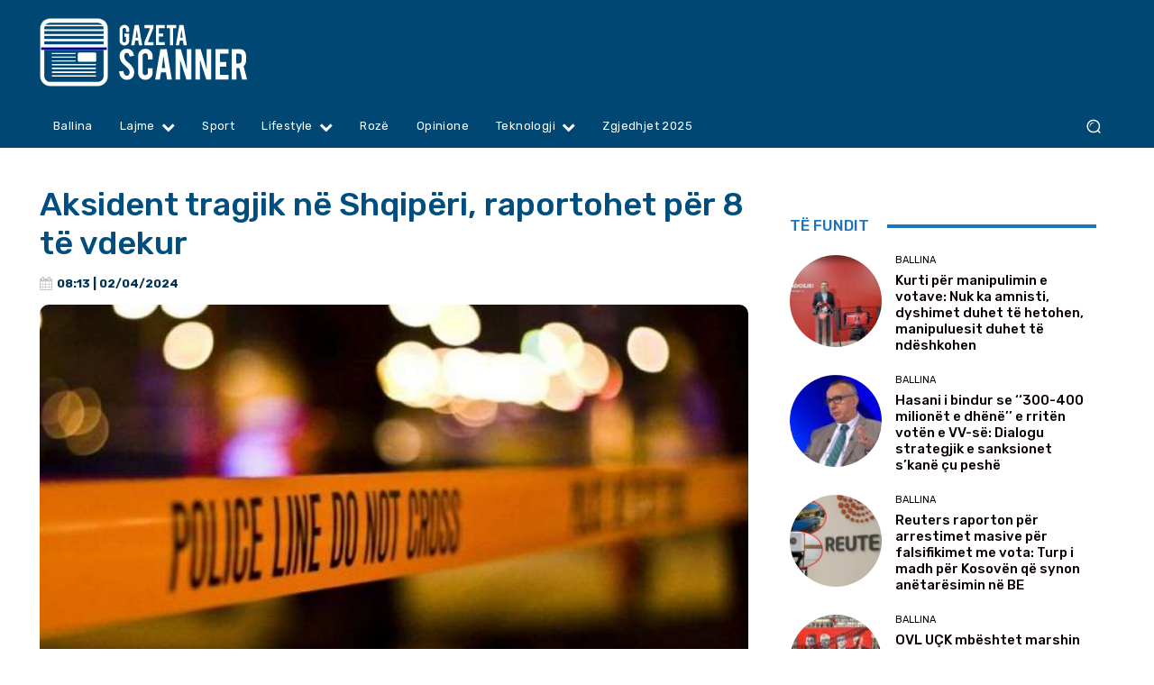

--- FILE ---
content_type: text/html; charset=UTF-8
request_url: https://gazetascanner.com/aksident-tragjik-ne-shqiperi-raportohet-per-8-te-vdekur/
body_size: 59701
content:
<!doctype html >
<!--[if IE 8]>    <html class="ie8" lang="en"> <![endif]-->
<!--[if IE 9]>    <html class="ie9" lang="en"> <![endif]-->
<!--[if gt IE 8]><!--> <html lang="en-US" prefix="og: http://ogp.me/ns# fb: http://ogp.me/ns/fb# website: http://ogp.me/ns/website#"> <!--<![endif]-->
<head>
    <title>Aksident tragjik në Shqipëri, raportohet për 8 të vdekur</title>
    <meta charset="UTF-8" />
    <meta name="viewport" content="width=device-width, initial-scale=1.0">
    <link rel="pingback" href="https://gazetascanner.com/xmlrpc.php" />
    <meta name='robots' content='index, follow, max-image-preview:large, max-snippet:-1, max-video-preview:-1' />
<!-- Google tag (gtag.js) consent mode dataLayer added by Site Kit -->
<script type="e2ff90b1a45468b29d82b95f-text/javascript" id="google_gtagjs-js-consent-mode-data-layer">
/* <![CDATA[ */
window.dataLayer = window.dataLayer || [];function gtag(){dataLayer.push(arguments);}
gtag('consent', 'default', {"ad_personalization":"denied","ad_storage":"denied","ad_user_data":"denied","analytics_storage":"denied","functionality_storage":"denied","security_storage":"denied","personalization_storage":"denied","region":["AT","BE","BG","CH","CY","CZ","DE","DK","EE","ES","FI","FR","GB","GR","HR","HU","IE","IS","IT","LI","LT","LU","LV","MT","NL","NO","PL","PT","RO","SE","SI","SK"],"wait_for_update":500});
window._googlesitekitConsentCategoryMap = {"statistics":["analytics_storage"],"marketing":["ad_storage","ad_user_data","ad_personalization"],"functional":["functionality_storage","security_storage"],"preferences":["personalization_storage"]};
window._googlesitekitConsents = {"ad_personalization":"denied","ad_storage":"denied","ad_user_data":"denied","analytics_storage":"denied","functionality_storage":"denied","security_storage":"denied","personalization_storage":"denied","region":["AT","BE","BG","CH","CY","CZ","DE","DK","EE","ES","FI","FR","GB","GR","HR","HU","IE","IS","IT","LI","LT","LU","LV","MT","NL","NO","PL","PT","RO","SE","SI","SK"],"wait_for_update":500};
/* ]]> */
</script>
<!-- End Google tag (gtag.js) consent mode dataLayer added by Site Kit -->

	<!-- This site is optimized with the Yoast SEO plugin v26.8 - https://yoast.com/product/yoast-seo-wordpress/ -->
	<link rel="canonical" href="https://gazetascanner.com/aksident-tragjik-ne-shqiperi-raportohet-per-8-te-vdekur/" />
	<meta property="og:locale" content="en_US" />
	<meta property="og:type" content="article" />
	<meta property="og:title" content="Aksident tragjik në Shqipëri, raportohet për 8 të vdekur" />
	<meta property="og:description" content="Një aksident i rëndë është regjistruar në orët e para të mëngjesit në zonën e Këlcyrës, ku 8 persona kanë humbur jetën. Sipas të dhënave paraprake, viktimat janë klandestinë nga vendet e Lindjes së Mesme, të cilët po transportoheshin me një automjet tip Benz, si dhe drejtuesi i tij. Makina me klandestinë është pikasur nga [&hellip;]" />
	<meta property="og:url" content="https://gazetascanner.com/aksident-tragjik-ne-shqiperi-raportohet-per-8-te-vdekur/" />
	<meta property="og:site_name" content="Gazeta SCANNER" />
	<meta property="article:publisher" content="https://facebook.com/gazetascanner/" />
	<meta property="article:author" content="https://facebook.com/gazetascanner" />
	<meta property="article:published_time" content="2024-04-02T06:13:37+00:00" />
	<meta property="og:image" content="https://gazetascanner.com/wp-content/uploads/2023/10/shiriti-i-policise_1481917727-3205412-780x439-650x358-1.jpg" />
	<meta property="og:image:width" content="650" />
	<meta property="og:image:height" content="358" />
	<meta property="og:image:type" content="image/jpeg" />
	<meta name="author" content="GAZETA SCANNER" />
	<meta name="twitter:card" content="summary_large_image" />
	<meta name="twitter:label1" content="Written by" />
	<meta name="twitter:data1" content="GAZETA SCANNER" />
	<meta name="twitter:label2" content="Est. reading time" />
	<meta name="twitter:data2" content="2 minutes" />
	<script type="application/ld+json" class="yoast-schema-graph">{"@context":"https://schema.org","@graph":[{"@type":"Article","@id":"https://gazetascanner.com/aksident-tragjik-ne-shqiperi-raportohet-per-8-te-vdekur/#article","isPartOf":{"@id":"https://gazetascanner.com/aksident-tragjik-ne-shqiperi-raportohet-per-8-te-vdekur/"},"author":{"name":"GAZETA SCANNER","@id":"https://gazetascanner.com/#/schema/person/ece7eb4b97ab9276e42d3e4066e4f04e"},"headline":"Aksident tragjik në Shqipëri, raportohet për 8 të vdekur","datePublished":"2024-04-02T06:13:37+00:00","mainEntityOfPage":{"@id":"https://gazetascanner.com/aksident-tragjik-ne-shqiperi-raportohet-per-8-te-vdekur/"},"wordCount":201,"image":{"@id":"https://gazetascanner.com/aksident-tragjik-ne-shqiperi-raportohet-per-8-te-vdekur/#primaryimage"},"thumbnailUrl":"https://gazetascanner.com/wp-content/uploads/2023/10/shiriti-i-policise_1481917727-3205412-780x439-650x358-1.jpg","articleSection":["Ballina"],"inLanguage":"en-US"},{"@type":"WebPage","@id":"https://gazetascanner.com/aksident-tragjik-ne-shqiperi-raportohet-per-8-te-vdekur/","url":"https://gazetascanner.com/aksident-tragjik-ne-shqiperi-raportohet-per-8-te-vdekur/","name":"Aksident tragjik në Shqipëri, raportohet për 8 të vdekur","isPartOf":{"@id":"https://gazetascanner.com/#website"},"primaryImageOfPage":{"@id":"https://gazetascanner.com/aksident-tragjik-ne-shqiperi-raportohet-per-8-te-vdekur/#primaryimage"},"image":{"@id":"https://gazetascanner.com/aksident-tragjik-ne-shqiperi-raportohet-per-8-te-vdekur/#primaryimage"},"thumbnailUrl":"https://gazetascanner.com/wp-content/uploads/2023/10/shiriti-i-policise_1481917727-3205412-780x439-650x358-1.jpg","datePublished":"2024-04-02T06:13:37+00:00","author":{"@id":"https://gazetascanner.com/#/schema/person/ece7eb4b97ab9276e42d3e4066e4f04e"},"breadcrumb":{"@id":"https://gazetascanner.com/aksident-tragjik-ne-shqiperi-raportohet-per-8-te-vdekur/#breadcrumb"},"inLanguage":"en-US","potentialAction":[{"@type":"ReadAction","target":["https://gazetascanner.com/aksident-tragjik-ne-shqiperi-raportohet-per-8-te-vdekur/"]}]},{"@type":"ImageObject","inLanguage":"en-US","@id":"https://gazetascanner.com/aksident-tragjik-ne-shqiperi-raportohet-per-8-te-vdekur/#primaryimage","url":"https://gazetascanner.com/wp-content/uploads/2023/10/shiriti-i-policise_1481917727-3205412-780x439-650x358-1.jpg","contentUrl":"https://gazetascanner.com/wp-content/uploads/2023/10/shiriti-i-policise_1481917727-3205412-780x439-650x358-1.jpg","width":650,"height":358},{"@type":"BreadcrumbList","@id":"https://gazetascanner.com/aksident-tragjik-ne-shqiperi-raportohet-per-8-te-vdekur/#breadcrumb","itemListElement":[{"@type":"ListItem","position":1,"name":"Home","item":"https://gazetascanner.com/"},{"@type":"ListItem","position":2,"name":"Aksident tragjik në Shqipëri, raportohet për 8 të vdekur"}]},{"@type":"WebSite","@id":"https://gazetascanner.com/#website","url":"https://gazetascanner.com/","name":"Gazeta SCANNER","description":"","potentialAction":[{"@type":"SearchAction","target":{"@type":"EntryPoint","urlTemplate":"https://gazetascanner.com/?s={search_term_string}"},"query-input":{"@type":"PropertyValueSpecification","valueRequired":true,"valueName":"search_term_string"}}],"inLanguage":"en-US"},{"@type":"Person","@id":"https://gazetascanner.com/#/schema/person/ece7eb4b97ab9276e42d3e4066e4f04e","name":"GAZETA SCANNER","sameAs":["https://facebook.com/gazetascanner"]}]}</script>
	<!-- / Yoast SEO plugin. -->


<link rel='dns-prefetch' href='//platform-api.sharethis.com' />
<link rel='dns-prefetch' href='//www.googletagmanager.com' />
<link rel='dns-prefetch' href='//fonts.googleapis.com' />
<link rel='dns-prefetch' href='//pagead2.googlesyndication.com' />
		<!-- This site uses the Google Analytics by MonsterInsights plugin v8.20.1 - Using Analytics tracking - https://www.monsterinsights.com/ -->
							<script src="//www.googletagmanager.com/gtag/js?id=G-NFJXTMJLTS"  data-cfasync="false" data-wpfc-render="false" type="text/javascript" async></script>
			<script data-cfasync="false" data-wpfc-render="false" type="text/javascript">
				var mi_version = '8.20.1';
				var mi_track_user = true;
				var mi_no_track_reason = '';
				
								var disableStrs = [
										'ga-disable-G-NFJXTMJLTS',
									];

				/* Function to detect opted out users */
				function __gtagTrackerIsOptedOut() {
					for (var index = 0; index < disableStrs.length; index++) {
						if (document.cookie.indexOf(disableStrs[index] + '=true') > -1) {
							return true;
						}
					}

					return false;
				}

				/* Disable tracking if the opt-out cookie exists. */
				if (__gtagTrackerIsOptedOut()) {
					for (var index = 0; index < disableStrs.length; index++) {
						window[disableStrs[index]] = true;
					}
				}

				/* Opt-out function */
				function __gtagTrackerOptout() {
					for (var index = 0; index < disableStrs.length; index++) {
						document.cookie = disableStrs[index] + '=true; expires=Thu, 31 Dec 2099 23:59:59 UTC; path=/';
						window[disableStrs[index]] = true;
					}
				}

				if ('undefined' === typeof gaOptout) {
					function gaOptout() {
						__gtagTrackerOptout();
					}
				}
								window.dataLayer = window.dataLayer || [];

				window.MonsterInsightsDualTracker = {
					helpers: {},
					trackers: {},
				};
				if (mi_track_user) {
					function __gtagDataLayer() {
						dataLayer.push(arguments);
					}

					function __gtagTracker(type, name, parameters) {
						if (!parameters) {
							parameters = {};
						}

						if (parameters.send_to) {
							__gtagDataLayer.apply(null, arguments);
							return;
						}

						if (type === 'event') {
														parameters.send_to = monsterinsights_frontend.v4_id;
							var hookName = name;
							if (typeof parameters['event_category'] !== 'undefined') {
								hookName = parameters['event_category'] + ':' + name;
							}

							if (typeof MonsterInsightsDualTracker.trackers[hookName] !== 'undefined') {
								MonsterInsightsDualTracker.trackers[hookName](parameters);
							} else {
								__gtagDataLayer('event', name, parameters);
							}
							
						} else {
							__gtagDataLayer.apply(null, arguments);
						}
					}

					__gtagTracker('js', new Date());
					__gtagTracker('set', {
						'developer_id.dZGIzZG': true,
											});
										__gtagTracker('config', 'G-NFJXTMJLTS', {"forceSSL":"true","link_attribution":"true"} );
															window.gtag = __gtagTracker;										(function () {
						/* https://developers.google.com/analytics/devguides/collection/analyticsjs/ */
						/* ga and __gaTracker compatibility shim. */
						var noopfn = function () {
							return null;
						};
						var newtracker = function () {
							return new Tracker();
						};
						var Tracker = function () {
							return null;
						};
						var p = Tracker.prototype;
						p.get = noopfn;
						p.set = noopfn;
						p.send = function () {
							var args = Array.prototype.slice.call(arguments);
							args.unshift('send');
							__gaTracker.apply(null, args);
						};
						var __gaTracker = function () {
							var len = arguments.length;
							if (len === 0) {
								return;
							}
							var f = arguments[len - 1];
							if (typeof f !== 'object' || f === null || typeof f.hitCallback !== 'function') {
								if ('send' === arguments[0]) {
									var hitConverted, hitObject = false, action;
									if ('event' === arguments[1]) {
										if ('undefined' !== typeof arguments[3]) {
											hitObject = {
												'eventAction': arguments[3],
												'eventCategory': arguments[2],
												'eventLabel': arguments[4],
												'value': arguments[5] ? arguments[5] : 1,
											}
										}
									}
									if ('pageview' === arguments[1]) {
										if ('undefined' !== typeof arguments[2]) {
											hitObject = {
												'eventAction': 'page_view',
												'page_path': arguments[2],
											}
										}
									}
									if (typeof arguments[2] === 'object') {
										hitObject = arguments[2];
									}
									if (typeof arguments[5] === 'object') {
										Object.assign(hitObject, arguments[5]);
									}
									if ('undefined' !== typeof arguments[1].hitType) {
										hitObject = arguments[1];
										if ('pageview' === hitObject.hitType) {
											hitObject.eventAction = 'page_view';
										}
									}
									if (hitObject) {
										action = 'timing' === arguments[1].hitType ? 'timing_complete' : hitObject.eventAction;
										hitConverted = mapArgs(hitObject);
										__gtagTracker('event', action, hitConverted);
									}
								}
								return;
							}

							function mapArgs(args) {
								var arg, hit = {};
								var gaMap = {
									'eventCategory': 'event_category',
									'eventAction': 'event_action',
									'eventLabel': 'event_label',
									'eventValue': 'event_value',
									'nonInteraction': 'non_interaction',
									'timingCategory': 'event_category',
									'timingVar': 'name',
									'timingValue': 'value',
									'timingLabel': 'event_label',
									'page': 'page_path',
									'location': 'page_location',
									'title': 'page_title',
								};
								for (arg in args) {
																		if (!(!args.hasOwnProperty(arg) || !gaMap.hasOwnProperty(arg))) {
										hit[gaMap[arg]] = args[arg];
									} else {
										hit[arg] = args[arg];
									}
								}
								return hit;
							}

							try {
								f.hitCallback();
							} catch (ex) {
							}
						};
						__gaTracker.create = newtracker;
						__gaTracker.getByName = newtracker;
						__gaTracker.getAll = function () {
							return [];
						};
						__gaTracker.remove = noopfn;
						__gaTracker.loaded = true;
						window['__gaTracker'] = __gaTracker;
					})();
									} else {
										console.log("");
					(function () {
						function __gtagTracker() {
							return null;
						}

						window['__gtagTracker'] = __gtagTracker;
						window['gtag'] = __gtagTracker;
					})();
									}
			</script>
				<!-- / Google Analytics by MonsterInsights -->
		<style id='wp-img-auto-sizes-contain-inline-css' type='text/css'>
img:is([sizes=auto i],[sizes^="auto," i]){contain-intrinsic-size:3000px 1500px}
/*# sourceURL=wp-img-auto-sizes-contain-inline-css */
</style>
<style id='wp-block-library-inline-css' type='text/css'>
:root{--wp-block-synced-color:#7a00df;--wp-block-synced-color--rgb:122,0,223;--wp-bound-block-color:var(--wp-block-synced-color);--wp-editor-canvas-background:#ddd;--wp-admin-theme-color:#007cba;--wp-admin-theme-color--rgb:0,124,186;--wp-admin-theme-color-darker-10:#006ba1;--wp-admin-theme-color-darker-10--rgb:0,107,160.5;--wp-admin-theme-color-darker-20:#005a87;--wp-admin-theme-color-darker-20--rgb:0,90,135;--wp-admin-border-width-focus:2px}@media (min-resolution:192dpi){:root{--wp-admin-border-width-focus:1.5px}}.wp-element-button{cursor:pointer}:root .has-very-light-gray-background-color{background-color:#eee}:root .has-very-dark-gray-background-color{background-color:#313131}:root .has-very-light-gray-color{color:#eee}:root .has-very-dark-gray-color{color:#313131}:root .has-vivid-green-cyan-to-vivid-cyan-blue-gradient-background{background:linear-gradient(135deg,#00d084,#0693e3)}:root .has-purple-crush-gradient-background{background:linear-gradient(135deg,#34e2e4,#4721fb 50%,#ab1dfe)}:root .has-hazy-dawn-gradient-background{background:linear-gradient(135deg,#faaca8,#dad0ec)}:root .has-subdued-olive-gradient-background{background:linear-gradient(135deg,#fafae1,#67a671)}:root .has-atomic-cream-gradient-background{background:linear-gradient(135deg,#fdd79a,#004a59)}:root .has-nightshade-gradient-background{background:linear-gradient(135deg,#330968,#31cdcf)}:root .has-midnight-gradient-background{background:linear-gradient(135deg,#020381,#2874fc)}:root{--wp--preset--font-size--normal:16px;--wp--preset--font-size--huge:42px}.has-regular-font-size{font-size:1em}.has-larger-font-size{font-size:2.625em}.has-normal-font-size{font-size:var(--wp--preset--font-size--normal)}.has-huge-font-size{font-size:var(--wp--preset--font-size--huge)}.has-text-align-center{text-align:center}.has-text-align-left{text-align:left}.has-text-align-right{text-align:right}.has-fit-text{white-space:nowrap!important}#end-resizable-editor-section{display:none}.aligncenter{clear:both}.items-justified-left{justify-content:flex-start}.items-justified-center{justify-content:center}.items-justified-right{justify-content:flex-end}.items-justified-space-between{justify-content:space-between}.screen-reader-text{border:0;clip-path:inset(50%);height:1px;margin:-1px;overflow:hidden;padding:0;position:absolute;width:1px;word-wrap:normal!important}.screen-reader-text:focus{background-color:#ddd;clip-path:none;color:#444;display:block;font-size:1em;height:auto;left:5px;line-height:normal;padding:15px 23px 14px;text-decoration:none;top:5px;width:auto;z-index:100000}html :where(.has-border-color){border-style:solid}html :where([style*=border-top-color]){border-top-style:solid}html :where([style*=border-right-color]){border-right-style:solid}html :where([style*=border-bottom-color]){border-bottom-style:solid}html :where([style*=border-left-color]){border-left-style:solid}html :where([style*=border-width]){border-style:solid}html :where([style*=border-top-width]){border-top-style:solid}html :where([style*=border-right-width]){border-right-style:solid}html :where([style*=border-bottom-width]){border-bottom-style:solid}html :where([style*=border-left-width]){border-left-style:solid}html :where(img[class*=wp-image-]){height:auto;max-width:100%}:where(figure){margin:0 0 1em}html :where(.is-position-sticky){--wp-admin--admin-bar--position-offset:var(--wp-admin--admin-bar--height,0px)}@media screen and (max-width:600px){html :where(.is-position-sticky){--wp-admin--admin-bar--position-offset:0px}}

/*# sourceURL=wp-block-library-inline-css */
</style><style id='global-styles-inline-css' type='text/css'>
:root{--wp--preset--aspect-ratio--square: 1;--wp--preset--aspect-ratio--4-3: 4/3;--wp--preset--aspect-ratio--3-4: 3/4;--wp--preset--aspect-ratio--3-2: 3/2;--wp--preset--aspect-ratio--2-3: 2/3;--wp--preset--aspect-ratio--16-9: 16/9;--wp--preset--aspect-ratio--9-16: 9/16;--wp--preset--color--black: #000000;--wp--preset--color--cyan-bluish-gray: #abb8c3;--wp--preset--color--white: #ffffff;--wp--preset--color--pale-pink: #f78da7;--wp--preset--color--vivid-red: #cf2e2e;--wp--preset--color--luminous-vivid-orange: #ff6900;--wp--preset--color--luminous-vivid-amber: #fcb900;--wp--preset--color--light-green-cyan: #7bdcb5;--wp--preset--color--vivid-green-cyan: #00d084;--wp--preset--color--pale-cyan-blue: #8ed1fc;--wp--preset--color--vivid-cyan-blue: #0693e3;--wp--preset--color--vivid-purple: #9b51e0;--wp--preset--gradient--vivid-cyan-blue-to-vivid-purple: linear-gradient(135deg,rgb(6,147,227) 0%,rgb(155,81,224) 100%);--wp--preset--gradient--light-green-cyan-to-vivid-green-cyan: linear-gradient(135deg,rgb(122,220,180) 0%,rgb(0,208,130) 100%);--wp--preset--gradient--luminous-vivid-amber-to-luminous-vivid-orange: linear-gradient(135deg,rgb(252,185,0) 0%,rgb(255,105,0) 100%);--wp--preset--gradient--luminous-vivid-orange-to-vivid-red: linear-gradient(135deg,rgb(255,105,0) 0%,rgb(207,46,46) 100%);--wp--preset--gradient--very-light-gray-to-cyan-bluish-gray: linear-gradient(135deg,rgb(238,238,238) 0%,rgb(169,184,195) 100%);--wp--preset--gradient--cool-to-warm-spectrum: linear-gradient(135deg,rgb(74,234,220) 0%,rgb(151,120,209) 20%,rgb(207,42,186) 40%,rgb(238,44,130) 60%,rgb(251,105,98) 80%,rgb(254,248,76) 100%);--wp--preset--gradient--blush-light-purple: linear-gradient(135deg,rgb(255,206,236) 0%,rgb(152,150,240) 100%);--wp--preset--gradient--blush-bordeaux: linear-gradient(135deg,rgb(254,205,165) 0%,rgb(254,45,45) 50%,rgb(107,0,62) 100%);--wp--preset--gradient--luminous-dusk: linear-gradient(135deg,rgb(255,203,112) 0%,rgb(199,81,192) 50%,rgb(65,88,208) 100%);--wp--preset--gradient--pale-ocean: linear-gradient(135deg,rgb(255,245,203) 0%,rgb(182,227,212) 50%,rgb(51,167,181) 100%);--wp--preset--gradient--electric-grass: linear-gradient(135deg,rgb(202,248,128) 0%,rgb(113,206,126) 100%);--wp--preset--gradient--midnight: linear-gradient(135deg,rgb(2,3,129) 0%,rgb(40,116,252) 100%);--wp--preset--font-size--small: 11px;--wp--preset--font-size--medium: 20px;--wp--preset--font-size--large: 32px;--wp--preset--font-size--x-large: 42px;--wp--preset--font-size--regular: 15px;--wp--preset--font-size--larger: 50px;--wp--preset--spacing--20: 0.44rem;--wp--preset--spacing--30: 0.67rem;--wp--preset--spacing--40: 1rem;--wp--preset--spacing--50: 1.5rem;--wp--preset--spacing--60: 2.25rem;--wp--preset--spacing--70: 3.38rem;--wp--preset--spacing--80: 5.06rem;--wp--preset--shadow--natural: 6px 6px 9px rgba(0, 0, 0, 0.2);--wp--preset--shadow--deep: 12px 12px 50px rgba(0, 0, 0, 0.4);--wp--preset--shadow--sharp: 6px 6px 0px rgba(0, 0, 0, 0.2);--wp--preset--shadow--outlined: 6px 6px 0px -3px rgb(255, 255, 255), 6px 6px rgb(0, 0, 0);--wp--preset--shadow--crisp: 6px 6px 0px rgb(0, 0, 0);}:where(.is-layout-flex){gap: 0.5em;}:where(.is-layout-grid){gap: 0.5em;}body .is-layout-flex{display: flex;}.is-layout-flex{flex-wrap: wrap;align-items: center;}.is-layout-flex > :is(*, div){margin: 0;}body .is-layout-grid{display: grid;}.is-layout-grid > :is(*, div){margin: 0;}:where(.wp-block-columns.is-layout-flex){gap: 2em;}:where(.wp-block-columns.is-layout-grid){gap: 2em;}:where(.wp-block-post-template.is-layout-flex){gap: 1.25em;}:where(.wp-block-post-template.is-layout-grid){gap: 1.25em;}.has-black-color{color: var(--wp--preset--color--black) !important;}.has-cyan-bluish-gray-color{color: var(--wp--preset--color--cyan-bluish-gray) !important;}.has-white-color{color: var(--wp--preset--color--white) !important;}.has-pale-pink-color{color: var(--wp--preset--color--pale-pink) !important;}.has-vivid-red-color{color: var(--wp--preset--color--vivid-red) !important;}.has-luminous-vivid-orange-color{color: var(--wp--preset--color--luminous-vivid-orange) !important;}.has-luminous-vivid-amber-color{color: var(--wp--preset--color--luminous-vivid-amber) !important;}.has-light-green-cyan-color{color: var(--wp--preset--color--light-green-cyan) !important;}.has-vivid-green-cyan-color{color: var(--wp--preset--color--vivid-green-cyan) !important;}.has-pale-cyan-blue-color{color: var(--wp--preset--color--pale-cyan-blue) !important;}.has-vivid-cyan-blue-color{color: var(--wp--preset--color--vivid-cyan-blue) !important;}.has-vivid-purple-color{color: var(--wp--preset--color--vivid-purple) !important;}.has-black-background-color{background-color: var(--wp--preset--color--black) !important;}.has-cyan-bluish-gray-background-color{background-color: var(--wp--preset--color--cyan-bluish-gray) !important;}.has-white-background-color{background-color: var(--wp--preset--color--white) !important;}.has-pale-pink-background-color{background-color: var(--wp--preset--color--pale-pink) !important;}.has-vivid-red-background-color{background-color: var(--wp--preset--color--vivid-red) !important;}.has-luminous-vivid-orange-background-color{background-color: var(--wp--preset--color--luminous-vivid-orange) !important;}.has-luminous-vivid-amber-background-color{background-color: var(--wp--preset--color--luminous-vivid-amber) !important;}.has-light-green-cyan-background-color{background-color: var(--wp--preset--color--light-green-cyan) !important;}.has-vivid-green-cyan-background-color{background-color: var(--wp--preset--color--vivid-green-cyan) !important;}.has-pale-cyan-blue-background-color{background-color: var(--wp--preset--color--pale-cyan-blue) !important;}.has-vivid-cyan-blue-background-color{background-color: var(--wp--preset--color--vivid-cyan-blue) !important;}.has-vivid-purple-background-color{background-color: var(--wp--preset--color--vivid-purple) !important;}.has-black-border-color{border-color: var(--wp--preset--color--black) !important;}.has-cyan-bluish-gray-border-color{border-color: var(--wp--preset--color--cyan-bluish-gray) !important;}.has-white-border-color{border-color: var(--wp--preset--color--white) !important;}.has-pale-pink-border-color{border-color: var(--wp--preset--color--pale-pink) !important;}.has-vivid-red-border-color{border-color: var(--wp--preset--color--vivid-red) !important;}.has-luminous-vivid-orange-border-color{border-color: var(--wp--preset--color--luminous-vivid-orange) !important;}.has-luminous-vivid-amber-border-color{border-color: var(--wp--preset--color--luminous-vivid-amber) !important;}.has-light-green-cyan-border-color{border-color: var(--wp--preset--color--light-green-cyan) !important;}.has-vivid-green-cyan-border-color{border-color: var(--wp--preset--color--vivid-green-cyan) !important;}.has-pale-cyan-blue-border-color{border-color: var(--wp--preset--color--pale-cyan-blue) !important;}.has-vivid-cyan-blue-border-color{border-color: var(--wp--preset--color--vivid-cyan-blue) !important;}.has-vivid-purple-border-color{border-color: var(--wp--preset--color--vivid-purple) !important;}.has-vivid-cyan-blue-to-vivid-purple-gradient-background{background: var(--wp--preset--gradient--vivid-cyan-blue-to-vivid-purple) !important;}.has-light-green-cyan-to-vivid-green-cyan-gradient-background{background: var(--wp--preset--gradient--light-green-cyan-to-vivid-green-cyan) !important;}.has-luminous-vivid-amber-to-luminous-vivid-orange-gradient-background{background: var(--wp--preset--gradient--luminous-vivid-amber-to-luminous-vivid-orange) !important;}.has-luminous-vivid-orange-to-vivid-red-gradient-background{background: var(--wp--preset--gradient--luminous-vivid-orange-to-vivid-red) !important;}.has-very-light-gray-to-cyan-bluish-gray-gradient-background{background: var(--wp--preset--gradient--very-light-gray-to-cyan-bluish-gray) !important;}.has-cool-to-warm-spectrum-gradient-background{background: var(--wp--preset--gradient--cool-to-warm-spectrum) !important;}.has-blush-light-purple-gradient-background{background: var(--wp--preset--gradient--blush-light-purple) !important;}.has-blush-bordeaux-gradient-background{background: var(--wp--preset--gradient--blush-bordeaux) !important;}.has-luminous-dusk-gradient-background{background: var(--wp--preset--gradient--luminous-dusk) !important;}.has-pale-ocean-gradient-background{background: var(--wp--preset--gradient--pale-ocean) !important;}.has-electric-grass-gradient-background{background: var(--wp--preset--gradient--electric-grass) !important;}.has-midnight-gradient-background{background: var(--wp--preset--gradient--midnight) !important;}.has-small-font-size{font-size: var(--wp--preset--font-size--small) !important;}.has-medium-font-size{font-size: var(--wp--preset--font-size--medium) !important;}.has-large-font-size{font-size: var(--wp--preset--font-size--large) !important;}.has-x-large-font-size{font-size: var(--wp--preset--font-size--x-large) !important;}
/*# sourceURL=global-styles-inline-css */
</style>

<style id='classic-theme-styles-inline-css' type='text/css'>
/*! This file is auto-generated */
.wp-block-button__link{color:#fff;background-color:#32373c;border-radius:9999px;box-shadow:none;text-decoration:none;padding:calc(.667em + 2px) calc(1.333em + 2px);font-size:1.125em}.wp-block-file__button{background:#32373c;color:#fff;text-decoration:none}
/*# sourceURL=/wp-includes/css/classic-themes.min.css */
</style>
<link rel='stylesheet' id='td-plugin-multi-purpose-css' href='https://gazetascanner.com/wp-content/plugins/td-composer/td-multi-purpose/style.css?ver=7cd248d7ca13c255207c3f8b916c3f00' type='text/css' media='all' />
<link crossorigin="anonymous" rel='stylesheet' id='google-fonts-style-css' href='https://fonts.googleapis.com/css?family=Open+Sans%3A400%2C600%2C700%7CRoboto%3A400%2C600%2C700%7CRubik%3A500%2C400%2C700%7CNiramit%3A500%2C400&#038;display=swap&#038;ver=12.7.3' type='text/css' media='all' />
<link rel='stylesheet' id='td-multipurpose-css' href='https://gazetascanner.com/wp-content/plugins/td-composer/assets/fonts/td-multipurpose/td-multipurpose.css?ver=7cd248d7ca13c255207c3f8b916c3f00' type='text/css' media='all' />
<link rel='stylesheet' id='font_awesome-css' href='https://gazetascanner.com/wp-content/plugins/td-composer/assets/fonts/font-awesome/font-awesome.css?ver=7cd248d7ca13c255207c3f8b916c3f00' type='text/css' media='all' />
<link rel='stylesheet' id='td-theme-css' href='https://gazetascanner.com/wp-content/themes/Newspaper/style.css?ver=12.7.3' type='text/css' media='all' />
<style id='td-theme-inline-css' type='text/css'>@media (max-width:767px){.td-header-desktop-wrap{display:none}}@media (min-width:767px){.td-header-mobile-wrap{display:none}}</style>
<link rel='stylesheet' id='td-legacy-framework-front-style-css' href='https://gazetascanner.com/wp-content/plugins/td-composer/legacy/Newspaper/assets/css/td_legacy_main.css?ver=7cd248d7ca13c255207c3f8b916c3f00' type='text/css' media='all' />
<link rel='stylesheet' id='td-standard-pack-framework-front-style-css' href='https://gazetascanner.com/wp-content/plugins/td-standard-pack/Newspaper/assets/css/td_standard_pack_main.css?ver=c12e6da63ed2f212e87e44e5e9b9a302' type='text/css' media='all' />
<link rel='stylesheet' id='tdb_style_cloud_templates_front-css' href='https://gazetascanner.com/wp-content/plugins/td-cloud-library/assets/css/tdb_main.css?ver=6127d3b6131f900b2e62bb855b13dc3b' type='text/css' media='all' />
<script type="e2ff90b1a45468b29d82b95f-text/javascript" src="https://gazetascanner.com/wp-content/plugins/google-analytics-premium/assets/js/frontend-gtag.min.js?ver=8.20.1" id="monsterinsights-frontend-script-js"></script>
<script data-cfasync="false" data-wpfc-render="false" type="text/javascript" id='monsterinsights-frontend-script-js-extra'>/* <![CDATA[ */
var monsterinsights_frontend = {"js_events_tracking":"true","download_extensions":"doc,pdf,ppt,zip,xls,docx,pptx,xlsx","inbound_paths":"[{\"path\":\"\\\/go\\\/\",\"label\":\"affiliate\"},{\"path\":\"\\\/recommend\\\/\",\"label\":\"affiliate\"}]","home_url":"https:\/\/gazetascanner.com","hash_tracking":"false","v4_id":"G-NFJXTMJLTS"};/* ]]> */
</script>
<script type="e2ff90b1a45468b29d82b95f-text/javascript" src="https://gazetascanner.com/wp-includes/js/jquery/jquery.min.js?ver=3.7.1" id="jquery-core-js"></script>
<script type="e2ff90b1a45468b29d82b95f-text/javascript" src="https://gazetascanner.com/wp-includes/js/jquery/jquery-migrate.min.js?ver=3.4.1" id="jquery-migrate-js"></script>
<script type="e2ff90b1a45468b29d82b95f-text/javascript" src="//platform-api.sharethis.com/js/sharethis.js#source=googleanalytics-wordpress#product=ga&amp;property=5ef60195f29ba900123dd6ee" id="googleanalytics-platform-sharethis-js"></script>

<!-- Google tag (gtag.js) snippet added by Site Kit -->
<!-- Google Analytics snippet added by Site Kit -->
<script type="e2ff90b1a45468b29d82b95f-text/javascript" src="https://www.googletagmanager.com/gtag/js?id=GT-PHP7QSM2" id="google_gtagjs-js" async></script>
<script type="e2ff90b1a45468b29d82b95f-text/javascript" id="google_gtagjs-js-after">
/* <![CDATA[ */
window.dataLayer = window.dataLayer || [];function gtag(){dataLayer.push(arguments);}
gtag("set","linker",{"domains":["gazetascanner.com"]});
gtag("js", new Date());
gtag("set", "developer_id.dZTNiMT", true);
gtag("config", "GT-PHP7QSM2");
//# sourceURL=google_gtagjs-js-after
/* ]]> */
</script>


<!-- Open Graph data is managed by Alex MacArthur's Complete Open Graph plugin. (v3.4.5) -->
<!-- https://wordpress.org/plugins/complete-open-graph/ -->
<meta property='og:site_name' content='Gazeta SCANNER' />
<meta property='og:url' content='https://gazetascanner.com/aksident-tragjik-ne-shqiperi-raportohet-per-8-te-vdekur/' />
<meta property='og:locale' content='en_US' />
<meta property='og:description' content='Nj&euml; aksident i r&euml;nd&euml; &euml;sht&euml; regjistruar n&euml; or&euml;t e para t&euml; m&euml;ngjesit n&euml; zon&euml;n e K&euml;lcyr&euml;s, ku 8 persona kan&euml; humbur jet&euml;n.Sipas t&euml; dh&euml;nave paraprake, viktimat jan&euml; klandestin&euml; nga vendet e Lindjes s&euml; Mesme, t&euml; cil&euml;t po transportoheshin me nj&euml; automjet tip Benz, si dhe drejtue' />
<meta property='og:title' content='Aksident tragjik n&euml; Shqip&euml;ri, raportohet p&euml;r 8 t&euml; vdekur' />
<meta property='og:type' content='article' />
<meta property='og:image' content='https://gazetascanner.com/wp-content/uploads/2023/10/shiriti-i-policise_1481917727-3205412-780x439-650x358-1.jpg' />
<meta property='og:image:width' content='650' />
<meta property='og:image:height' content='358' />
<meta name='twitter:card' content='summary' />
<meta name='twitter:title' content='Aksident tragjik n&euml; Shqip&euml;ri, raportohet p&euml;r 8 t&euml; vdekur' />
<meta name='twitter:image' content='https://gazetascanner.com/wp-content/uploads/2023/10/shiriti-i-policise_1481917727-3205412-780x439-650x358-1.jpg' />
<meta name='twitter:description' content='Nj&euml; aksident i r&euml;nd&euml; &euml;sht&euml; regjistruar n&euml; or&euml;t e para t&euml; m&euml;ngjesit n&euml; zon&euml;n e K&euml;lcyr&euml;s, ku 8 persona kan&euml; humbur jet&euml;n.Sipas t&euml; dh&euml;nave paraprake, viktimat jan&euml; klandestin&euml; nga vendet e Lindjes s&euml; Mesme, t&euml; cil&euml;t po transportoheshin me nj&euml; automjet tip Benz, si dhe drejtue' />
<meta property='fb:app_id' content='527400361176398' />
<!-- End Complete Open Graph. | 0.00064182281494141s -->

<meta name="generator" content="Site Kit by Google 1.170.0" />    <script type="e2ff90b1a45468b29d82b95f-text/javascript">
        window.tdb_global_vars = {"wpRestUrl":"https:\/\/gazetascanner.com\/wp-json\/","permalinkStructure":"\/%postname%\/"};
        window.tdb_p_autoload_vars = {"isAjax":false,"isAdminBarShowing":false,"autoloadStatus":"off","origPostEditUrl":null};
    </script>
    
    <style id="tdb-global-colors">:root{--accent-color:#4A90E2}</style>

    
	
<!-- Google AdSense meta tags added by Site Kit -->
<meta name="google-adsense-platform-account" content="ca-host-pub-2644536267352236">
<meta name="google-adsense-platform-domain" content="sitekit.withgoogle.com">
<!-- End Google AdSense meta tags added by Site Kit -->
      <meta name="onesignal" content="wordpress-plugin"/>
            <script type="e2ff90b1a45468b29d82b95f-text/javascript">

      window.OneSignalDeferred = window.OneSignalDeferred || [];

      OneSignalDeferred.push(function(OneSignal) {
        var oneSignal_options = {};
        window._oneSignalInitOptions = oneSignal_options;

        oneSignal_options['serviceWorkerParam'] = { scope: '/' };
oneSignal_options['serviceWorkerPath'] = 'OneSignalSDKWorker.js.php';

        OneSignal.Notifications.setDefaultUrl("https://gazetascanner.com");

        oneSignal_options['wordpress'] = true;
oneSignal_options['appId'] = 'bfdbf427-1cfe-4a19-9eec-60c6a0941772';
oneSignal_options['allowLocalhostAsSecureOrigin'] = true;
oneSignal_options['welcomeNotification'] = { };
oneSignal_options['welcomeNotification']['title'] = "Gazeta Scanner";
oneSignal_options['welcomeNotification']['message'] = "";
oneSignal_options['path'] = "https://gazetascanner.com/wp-content/plugins/onesignal-free-web-push-notifications/sdk_files/";
oneSignal_options['safari_web_id'] = "web.onesignal.auto.67813ec5-45a5-4c64-95fb-a167cd7c4d3a";
oneSignal_options['promptOptions'] = { };
oneSignal_options['promptOptions']['actionMessage'] = "Dëshironi të njoftoheni për lajmet e fundit?";
oneSignal_options['promptOptions']['acceptButtonText'] = "PO";
oneSignal_options['promptOptions']['cancelButtonText'] = "JO FALEMINDERIT!";
oneSignal_options['promptOptions']['siteName'] = "https://gazetascanner.com";
              OneSignal.init(window._oneSignalInitOptions);
              OneSignal.Slidedown.promptPush()      });

      function documentInitOneSignal() {
        var oneSignal_elements = document.getElementsByClassName("OneSignal-prompt");

        var oneSignalLinkClickHandler = function(event) { OneSignal.Notifications.requestPermission(); event.preventDefault(); };        for(var i = 0; i < oneSignal_elements.length; i++)
          oneSignal_elements[i].addEventListener('click', oneSignalLinkClickHandler, false);
      }

      if (document.readyState === 'complete') {
           documentInitOneSignal();
      }
      else {
           window.addEventListener("load", function(event){
               documentInitOneSignal();
          });
      }
    </script>
<link rel="amphtml" href="https://gazetascanner.com/aksident-tragjik-ne-shqiperi-raportohet-per-8-te-vdekur/?amp=1">
<!-- Google Tag Manager snippet added by Site Kit -->
<script type="e2ff90b1a45468b29d82b95f-text/javascript">
/* <![CDATA[ */

			( function( w, d, s, l, i ) {
				w[l] = w[l] || [];
				w[l].push( {'gtm.start': new Date().getTime(), event: 'gtm.js'} );
				var f = d.getElementsByTagName( s )[0],
					j = d.createElement( s ), dl = l != 'dataLayer' ? '&l=' + l : '';
				j.async = true;
				j.src = 'https://www.googletagmanager.com/gtm.js?id=' + i + dl;
				f.parentNode.insertBefore( j, f );
			} )( window, document, 'script', 'dataLayer', 'GTM-TJT2PX4H' );
			
/* ]]> */
</script>

<!-- End Google Tag Manager snippet added by Site Kit -->

<!-- Google AdSense snippet added by Site Kit -->
<script type="e2ff90b1a45468b29d82b95f-text/javascript" async="async" src="https://pagead2.googlesyndication.com/pagead/js/adsbygoogle.js?client=ca-pub-7641833869162176&amp;host=ca-host-pub-2644536267352236" crossorigin="anonymous"></script>

<!-- End Google AdSense snippet added by Site Kit -->

<!-- JS generated by theme -->

<script type="e2ff90b1a45468b29d82b95f-text/javascript" id="td-generated-header-js">
    
    

	    var tdBlocksArray = []; //here we store all the items for the current page

	    // td_block class - each ajax block uses a object of this class for requests
	    function tdBlock() {
		    this.id = '';
		    this.block_type = 1; //block type id (1-234 etc)
		    this.atts = '';
		    this.td_column_number = '';
		    this.td_current_page = 1; //
		    this.post_count = 0; //from wp
		    this.found_posts = 0; //from wp
		    this.max_num_pages = 0; //from wp
		    this.td_filter_value = ''; //current live filter value
		    this.is_ajax_running = false;
		    this.td_user_action = ''; // load more or infinite loader (used by the animation)
		    this.header_color = '';
		    this.ajax_pagination_infinite_stop = ''; //show load more at page x
	    }

        // td_js_generator - mini detector
        ( function () {
            var htmlTag = document.getElementsByTagName("html")[0];

	        if ( navigator.userAgent.indexOf("MSIE 10.0") > -1 ) {
                htmlTag.className += ' ie10';
            }

            if ( !!navigator.userAgent.match(/Trident.*rv\:11\./) ) {
                htmlTag.className += ' ie11';
            }

	        if ( navigator.userAgent.indexOf("Edge") > -1 ) {
                htmlTag.className += ' ieEdge';
            }

            if ( /(iPad|iPhone|iPod)/g.test(navigator.userAgent) ) {
                htmlTag.className += ' td-md-is-ios';
            }

            var user_agent = navigator.userAgent.toLowerCase();
            if ( user_agent.indexOf("android") > -1 ) {
                htmlTag.className += ' td-md-is-android';
            }

            if ( -1 !== navigator.userAgent.indexOf('Mac OS X')  ) {
                htmlTag.className += ' td-md-is-os-x';
            }

            if ( /chrom(e|ium)/.test(navigator.userAgent.toLowerCase()) ) {
               htmlTag.className += ' td-md-is-chrome';
            }

            if ( -1 !== navigator.userAgent.indexOf('Firefox') ) {
                htmlTag.className += ' td-md-is-firefox';
            }

            if ( -1 !== navigator.userAgent.indexOf('Safari') && -1 === navigator.userAgent.indexOf('Chrome') ) {
                htmlTag.className += ' td-md-is-safari';
            }

            if( -1 !== navigator.userAgent.indexOf('IEMobile') ){
                htmlTag.className += ' td-md-is-iemobile';
            }

        })();

        var tdLocalCache = {};

        ( function () {
            "use strict";

            tdLocalCache = {
                data: {},
                remove: function (resource_id) {
                    delete tdLocalCache.data[resource_id];
                },
                exist: function (resource_id) {
                    return tdLocalCache.data.hasOwnProperty(resource_id) && tdLocalCache.data[resource_id] !== null;
                },
                get: function (resource_id) {
                    return tdLocalCache.data[resource_id];
                },
                set: function (resource_id, cachedData) {
                    tdLocalCache.remove(resource_id);
                    tdLocalCache.data[resource_id] = cachedData;
                }
            };
        })();

    
    
var td_viewport_interval_list=[{"limitBottom":767,"sidebarWidth":228},{"limitBottom":1018,"sidebarWidth":300},{"limitBottom":1140,"sidebarWidth":324}];
var tdc_is_installed="yes";
var tdc_domain_active=false;
var td_ajax_url="https:\/\/gazetascanner.com\/wp-admin\/admin-ajax.php?td_theme_name=Newspaper&v=12.7.3";
var td_get_template_directory_uri="https:\/\/gazetascanner.com\/wp-content\/plugins\/td-composer\/legacy\/common";
var tds_snap_menu="";
var tds_logo_on_sticky="";
var tds_header_style="";
var td_please_wait="Ju lutem prisni...";
var td_email_user_pass_incorrect="P\u00ebrdoruesi ose fjal\u00ebkalimi gabim!";
var td_email_user_incorrect="Emaili ose p\u00ebrdoruesi gabim!";
var td_email_incorrect="Email pasakt\u00eb!";
var td_user_incorrect="Username incorrect!";
var td_email_user_empty="Email or username empty!";
var td_pass_empty="Pass empty!";
var td_pass_pattern_incorrect="Invalid Pass Pattern!";
var td_retype_pass_incorrect="Retyped Pass incorrect!";
var tds_more_articles_on_post_enable="";
var tds_more_articles_on_post_time_to_wait="1";
var tds_more_articles_on_post_pages_distance_from_top=0;
var tds_captcha="";
var tds_theme_color_site_wide="#1e73be";
var tds_smart_sidebar="enabled";
var tdThemeName="Newspaper";
var tdThemeNameWl="Newspaper";
var td_magnific_popup_translation_tPrev="Paraprake (Butoni me shigjet\u00eb majtas)";
var td_magnific_popup_translation_tNext="Tjetra (Butoni me shigjet\u00eb djathtas)";
var td_magnific_popup_translation_tCounter="%curr% nga %total%";
var td_magnific_popup_translation_ajax_tError="P\u00ebrmbajtja nga %url% nuk mundi t\u00eb shkarkohet,";
var td_magnific_popup_translation_image_tError="Imazhi #%curr% nuk mundi t\u00eb shkarkohet.";
var tdBlockNonce="4cd1de7ac8";
var tdMobileMenu="enabled";
var tdMobileSearch="enabled";
var tdDateNamesI18n={"month_names":["January","February","March","April","May","June","July","August","September","October","November","December"],"month_names_short":["Jan","Feb","Mar","Apr","May","Jun","Jul","Aug","Sep","Oct","Nov","Dec"],"day_names":["Sunday","Monday","Tuesday","Wednesday","Thursday","Friday","Saturday"],"day_names_short":["Sun","Mon","Tue","Wed","Thu","Fri","Sat"]};
var tdb_modal_confirm="Save";
var tdb_modal_cancel="Cancel";
var tdb_modal_confirm_alt="Yes";
var tdb_modal_cancel_alt="No";
var td_deploy_mode="deploy";
var td_ad_background_click_link="";
var td_ad_background_click_target="";
</script>


<!-- Header style compiled by theme -->

<style>.td_cl .td-container{width:100%}@media (min-width:768px) and (max-width:1018px){.td_cl{padding:0 14px}}@media (max-width:767px){.td_cl .td-container{padding:0}}@media (min-width:1019px) and (max-width:1140px){.td_cl.stretch_row_content_no_space{padding-left:20px;padding-right:20px}}@media (min-width:1141px){.td_cl.stretch_row_content_no_space{padding-left:24px;padding-right:24px}}:root{--td_excl_label:'EKSKLUZIVE';--td_theme_color:#1e73be;--td_slider_text:rgba(30,115,190,0.7);--td_mobile_gradient_one_mob:#004774;--td_mobile_gradient_two_mob:#004774;--td_mobile_text_active_color:#00a392}.td-header-style-12 .td-header-menu-wrap-full,.td-header-style-12 .td-affix,.td-grid-style-1.td-hover-1 .td-big-grid-post:hover .td-post-category,.td-grid-style-5.td-hover-1 .td-big-grid-post:hover .td-post-category,.td_category_template_3 .td-current-sub-category,.td_category_template_8 .td-category-header .td-category a.td-current-sub-category,.td_category_template_4 .td-category-siblings .td-category a:hover,.td_block_big_grid_9.td-grid-style-1 .td-post-category,.td_block_big_grid_9.td-grid-style-5 .td-post-category,.td-grid-style-6.td-hover-1 .td-module-thumb:after,.tdm-menu-active-style5 .td-header-menu-wrap .sf-menu>.current-menu-item>a,.tdm-menu-active-style5 .td-header-menu-wrap .sf-menu>.current-menu-ancestor>a,.tdm-menu-active-style5 .td-header-menu-wrap .sf-menu>.current-category-ancestor>a,.tdm-menu-active-style5 .td-header-menu-wrap .sf-menu>li>a:hover,.tdm-menu-active-style5 .td-header-menu-wrap .sf-menu>.sfHover>a{background-color:#1e73be}.td_mega_menu_sub_cats .cur-sub-cat,.td-mega-span h3 a:hover,.td_mod_mega_menu:hover .entry-title a,.header-search-wrap .result-msg a:hover,.td-header-top-menu .td-drop-down-search .td_module_wrap:hover .entry-title a,.td-header-top-menu .td-icon-search:hover,.td-header-wrap .result-msg a:hover,.top-header-menu li a:hover,.top-header-menu .current-menu-item>a,.top-header-menu .current-menu-ancestor>a,.top-header-menu .current-category-ancestor>a,.td-social-icon-wrap>a:hover,.td-header-sp-top-widget .td-social-icon-wrap a:hover,.td_mod_related_posts:hover h3>a,.td-post-template-11 .td-related-title .td-related-left:hover,.td-post-template-11 .td-related-title .td-related-right:hover,.td-post-template-11 .td-related-title .td-cur-simple-item,.td-post-template-11 .td_block_related_posts .td-next-prev-wrap a:hover,.td-category-header .td-pulldown-category-filter-link:hover,.td-category-siblings .td-subcat-dropdown a:hover,.td-category-siblings .td-subcat-dropdown a.td-current-sub-category,.footer-text-wrap .footer-email-wrap a,.footer-social-wrap a:hover,.td_module_17 .td-read-more a:hover,.td_module_18 .td-read-more a:hover,.td_module_19 .td-post-author-name a:hover,.td-pulldown-syle-2 .td-subcat-dropdown:hover .td-subcat-more span,.td-pulldown-syle-2 .td-subcat-dropdown:hover .td-subcat-more i,.td-pulldown-syle-3 .td-subcat-dropdown:hover .td-subcat-more span,.td-pulldown-syle-3 .td-subcat-dropdown:hover .td-subcat-more i,.tdm-menu-active-style3 .tdm-header.td-header-wrap .sf-menu>.current-category-ancestor>a,.tdm-menu-active-style3 .tdm-header.td-header-wrap .sf-menu>.current-menu-ancestor>a,.tdm-menu-active-style3 .tdm-header.td-header-wrap .sf-menu>.current-menu-item>a,.tdm-menu-active-style3 .tdm-header.td-header-wrap .sf-menu>.sfHover>a,.tdm-menu-active-style3 .tdm-header.td-header-wrap .sf-menu>li>a:hover{color:#1e73be}.td-mega-menu-page .wpb_content_element ul li a:hover,.td-theme-wrap .td-aj-search-results .td_module_wrap:hover .entry-title a,.td-theme-wrap .header-search-wrap .result-msg a:hover{color:#1e73be!important}.td_category_template_8 .td-category-header .td-category a.td-current-sub-category,.td_category_template_4 .td-category-siblings .td-category a:hover,.tdm-menu-active-style4 .tdm-header .sf-menu>.current-menu-item>a,.tdm-menu-active-style4 .tdm-header .sf-menu>.current-menu-ancestor>a,.tdm-menu-active-style4 .tdm-header .sf-menu>.current-category-ancestor>a,.tdm-menu-active-style4 .tdm-header .sf-menu>li>a:hover,.tdm-menu-active-style4 .tdm-header .sf-menu>.sfHover>a{border-color:#1e73be}.td_cl .td-container{width:100%}@media (min-width:768px) and (max-width:1018px){.td_cl{padding:0 14px}}@media (max-width:767px){.td_cl .td-container{padding:0}}@media (min-width:1019px) and (max-width:1140px){.td_cl.stretch_row_content_no_space{padding-left:20px;padding-right:20px}}@media (min-width:1141px){.td_cl.stretch_row_content_no_space{padding-left:24px;padding-right:24px}}:root{--td_excl_label:'EKSKLUZIVE';--td_theme_color:#1e73be;--td_slider_text:rgba(30,115,190,0.7);--td_mobile_gradient_one_mob:#004774;--td_mobile_gradient_two_mob:#004774;--td_mobile_text_active_color:#00a392}.td-header-style-12 .td-header-menu-wrap-full,.td-header-style-12 .td-affix,.td-grid-style-1.td-hover-1 .td-big-grid-post:hover .td-post-category,.td-grid-style-5.td-hover-1 .td-big-grid-post:hover .td-post-category,.td_category_template_3 .td-current-sub-category,.td_category_template_8 .td-category-header .td-category a.td-current-sub-category,.td_category_template_4 .td-category-siblings .td-category a:hover,.td_block_big_grid_9.td-grid-style-1 .td-post-category,.td_block_big_grid_9.td-grid-style-5 .td-post-category,.td-grid-style-6.td-hover-1 .td-module-thumb:after,.tdm-menu-active-style5 .td-header-menu-wrap .sf-menu>.current-menu-item>a,.tdm-menu-active-style5 .td-header-menu-wrap .sf-menu>.current-menu-ancestor>a,.tdm-menu-active-style5 .td-header-menu-wrap .sf-menu>.current-category-ancestor>a,.tdm-menu-active-style5 .td-header-menu-wrap .sf-menu>li>a:hover,.tdm-menu-active-style5 .td-header-menu-wrap .sf-menu>.sfHover>a{background-color:#1e73be}.td_mega_menu_sub_cats .cur-sub-cat,.td-mega-span h3 a:hover,.td_mod_mega_menu:hover .entry-title a,.header-search-wrap .result-msg a:hover,.td-header-top-menu .td-drop-down-search .td_module_wrap:hover .entry-title a,.td-header-top-menu .td-icon-search:hover,.td-header-wrap .result-msg a:hover,.top-header-menu li a:hover,.top-header-menu .current-menu-item>a,.top-header-menu .current-menu-ancestor>a,.top-header-menu .current-category-ancestor>a,.td-social-icon-wrap>a:hover,.td-header-sp-top-widget .td-social-icon-wrap a:hover,.td_mod_related_posts:hover h3>a,.td-post-template-11 .td-related-title .td-related-left:hover,.td-post-template-11 .td-related-title .td-related-right:hover,.td-post-template-11 .td-related-title .td-cur-simple-item,.td-post-template-11 .td_block_related_posts .td-next-prev-wrap a:hover,.td-category-header .td-pulldown-category-filter-link:hover,.td-category-siblings .td-subcat-dropdown a:hover,.td-category-siblings .td-subcat-dropdown a.td-current-sub-category,.footer-text-wrap .footer-email-wrap a,.footer-social-wrap a:hover,.td_module_17 .td-read-more a:hover,.td_module_18 .td-read-more a:hover,.td_module_19 .td-post-author-name a:hover,.td-pulldown-syle-2 .td-subcat-dropdown:hover .td-subcat-more span,.td-pulldown-syle-2 .td-subcat-dropdown:hover .td-subcat-more i,.td-pulldown-syle-3 .td-subcat-dropdown:hover .td-subcat-more span,.td-pulldown-syle-3 .td-subcat-dropdown:hover .td-subcat-more i,.tdm-menu-active-style3 .tdm-header.td-header-wrap .sf-menu>.current-category-ancestor>a,.tdm-menu-active-style3 .tdm-header.td-header-wrap .sf-menu>.current-menu-ancestor>a,.tdm-menu-active-style3 .tdm-header.td-header-wrap .sf-menu>.current-menu-item>a,.tdm-menu-active-style3 .tdm-header.td-header-wrap .sf-menu>.sfHover>a,.tdm-menu-active-style3 .tdm-header.td-header-wrap .sf-menu>li>a:hover{color:#1e73be}.td-mega-menu-page .wpb_content_element ul li a:hover,.td-theme-wrap .td-aj-search-results .td_module_wrap:hover .entry-title a,.td-theme-wrap .header-search-wrap .result-msg a:hover{color:#1e73be!important}.td_category_template_8 .td-category-header .td-category a.td-current-sub-category,.td_category_template_4 .td-category-siblings .td-category a:hover,.tdm-menu-active-style4 .tdm-header .sf-menu>.current-menu-item>a,.tdm-menu-active-style4 .tdm-header .sf-menu>.current-menu-ancestor>a,.tdm-menu-active-style4 .tdm-header .sf-menu>.current-category-ancestor>a,.tdm-menu-active-style4 .tdm-header .sf-menu>li>a:hover,.tdm-menu-active-style4 .tdm-header .sf-menu>.sfHover>a{border-color:#1e73be}</style>

<link rel="icon" href="https://gazetascanner.com/wp-content/uploads/2023/03/cropped-ICON-32x32.png" sizes="32x32" />
<link rel="icon" href="https://gazetascanner.com/wp-content/uploads/2023/03/cropped-ICON-192x192.png" sizes="192x192" />
<link rel="apple-touch-icon" href="https://gazetascanner.com/wp-content/uploads/2023/03/cropped-ICON-180x180.png" />
<meta name="msapplication-TileImage" content="https://gazetascanner.com/wp-content/uploads/2023/03/cropped-ICON-270x270.png" />
		<style type="text/css" id="wp-custom-css">
			.td-error-activate .td-wp-admin-header {
  margin: 0;
  width: 100%;
  display: none;
}
		</style>
		
<!-- Button style compiled by theme -->

<style>.tdm-btn-style1{background-color:#1e73be}.tdm-btn-style2:before{border-color:#1e73be}.tdm-btn-style2{color:#1e73be}.tdm-btn-style3{-webkit-box-shadow:0 2px 16px #1e73be;-moz-box-shadow:0 2px 16px #1e73be;box-shadow:0 2px 16px #1e73be}.tdm-btn-style3:hover{-webkit-box-shadow:0 4px 26px #1e73be;-moz-box-shadow:0 4px 26px #1e73be;box-shadow:0 4px 26px #1e73be}</style>

	<style id="tdw-css-placeholder"></style></head>

<body data-rsssl=1 class="wp-singular post-template-default single single-post postid-838774 single-format-standard wp-theme-Newspaper td-standard-pack aksident-tragjik-ne-shqiperi-raportohet-per-8-te-vdekur global-block-template-1 tdb_template_666316 tdb-template  tdc-header-template  tdc-footer-template td-full-layout" itemscope="itemscope" itemtype="https://schema.org/WebPage">

<div class="td-scroll-up" data-style="style1"><i class="td-icon-menu-up"></i></div>
    <div class="td-menu-background" style="visibility:hidden"></div>
<div id="td-mobile-nav" style="visibility:hidden">
    <div class="td-mobile-container">
        <!-- mobile menu top section -->
        <div class="td-menu-socials-wrap">
            <!-- socials -->
            <div class="td-menu-socials">
                            </div>
            <!-- close button -->
            <div class="td-mobile-close">
                <span><i class="td-icon-close-mobile"></i></span>
            </div>
        </div>

        <!-- login section -->
        
        <!-- menu section -->
        <div class="td-mobile-content">
            <div class="menu-imain_menu-container"><ul id="menu-imain_menu-2" class="td-mobile-main-menu"><li class="menu-item menu-item-type-post_type menu-item-object-page menu-item-home menu-item-first menu-item-666386"><a href="https://gazetascanner.com/">Ballina</a></li>
<li class="menu-item menu-item-type-taxonomy menu-item-object-category menu-item-has-children menu-item-973486"><a href="https://gazetascanner.com/lajme/">Lajme<i class="td-icon-menu-right td-element-after"></i></a>
<ul class="sub-menu">
	<li class="menu-item menu-item-type-taxonomy menu-item-object-category menu-item-973487"><a href="https://gazetascanner.com/lajme/bote/">Botë</a></li>
	<li class="menu-item menu-item-type-taxonomy menu-item-object-category menu-item-973488"><a href="https://gazetascanner.com/lajme/ekonomi/">Ekonomi</a></li>
	<li class="menu-item menu-item-type-taxonomy menu-item-object-category menu-item-973489"><a href="https://gazetascanner.com/lajme/kulture/">Kulturë</a></li>
</ul>
</li>
<li class="menu-item menu-item-type-taxonomy menu-item-object-category menu-item-973497"><a href="https://gazetascanner.com/sport/">Sport</a></li>
<li class="menu-item menu-item-type-taxonomy menu-item-object-category menu-item-has-children menu-item-1052417"><a href="https://gazetascanner.com/lifestyle/">Lifestyle<i class="td-icon-menu-right td-element-after"></i></a>
<ul class="sub-menu">
	<li class="menu-item menu-item-type-taxonomy menu-item-object-category menu-item-1052412"><a href="https://gazetascanner.com/lifestyle/keshilla/">Këshilla mjekësore</a></li>
	<li class="menu-item menu-item-type-taxonomy menu-item-object-category menu-item-1052413"><a href="https://gazetascanner.com/lifestyle/kuriozitete/">Kuriozitete</a></li>
	<li class="menu-item menu-item-type-taxonomy menu-item-object-category menu-item-1052414"><a href="https://gazetascanner.com/lifestyle/moda-moda/">Moda</a></li>
	<li class="menu-item menu-item-type-taxonomy menu-item-object-category menu-item-1052415"><a href="https://gazetascanner.com/lifestyle/receta/">Receta</a></li>
	<li class="menu-item menu-item-type-taxonomy menu-item-object-category menu-item-1052416"><a href="https://gazetascanner.com/lifestyle/shendeti/">Shëndeti</a></li>
</ul>
</li>
<li class="menu-item menu-item-type-taxonomy menu-item-object-category menu-item-973496"><a href="https://gazetascanner.com/roze/">Rozë</a></li>
<li class="menu-item menu-item-type-taxonomy menu-item-object-category menu-item-973495"><a href="https://gazetascanner.com/opinione/">Opinione</a></li>
<li class="menu-item menu-item-type-taxonomy menu-item-object-category menu-item-has-children menu-item-973500"><a href="https://gazetascanner.com/auto-tech/teknologji-auto-tech/">Teknologji<i class="td-icon-menu-right td-element-after"></i></a>
<ul class="sub-menu">
	<li class="menu-item menu-item-type-taxonomy menu-item-object-category menu-item-973501"><a href="https://gazetascanner.com/auto-tech/">Auto-Tech</a></li>
	<li class="menu-item menu-item-type-taxonomy menu-item-object-category menu-item-973502"><a href="https://gazetascanner.com/auto-tech/auto/">Auto</a></li>
</ul>
</li>
<li class="zgjedhjet menu-item menu-item-type-taxonomy menu-item-object-category menu-item-927300"><a href="https://gazetascanner.com/zgjedhjet-2025/">Zgjedhjet 2025</a></li>
<li style="position:relative;" class="menu-item menu-item-gtranslate"><div style="position:absolute;white-space:nowrap;" id="gtranslate_menu_wrapper_57475"></div></li></ul></div>        </div>
    </div>

    <!-- register/login section -->
    </div><div class="td-search-background" style="visibility:hidden"></div>
<div class="td-search-wrap-mob" style="visibility:hidden">
	<div class="td-drop-down-search">
		<form method="get" class="td-search-form" action="https://gazetascanner.com/">
			<!-- close button -->
			<div class="td-search-close">
				<span><i class="td-icon-close-mobile"></i></span>
			</div>
			<div role="search" class="td-search-input">
				<span>Kërko</span>
				<input id="td-header-search-mob" type="text" value="" name="s" autocomplete="off" />
			</div>
		</form>
		<div id="td-aj-search-mob" class="td-ajax-search-flex"></div>
	</div>
</div>

    <div id="td-outer-wrap" class="td-theme-wrap">
    
                    <div class="td-header-template-wrap" style="position: relative">
                                    <div class="td-header-mobile-wrap ">
                        <div id="tdi_1" class="tdc-zone"><div class="tdc_zone tdi_2  wpb_row td-pb-row tdc-element-style"  >
<style scoped>.tdi_2{min-height:0}.tdi_2>.td-element-style:after{content:''!important;width:100%!important;height:100%!important;position:absolute!important;top:0!important;left:0!important;z-index:0!important;display:block!important;background-color:#ffffff!important}.td-header-mobile-wrap{position:relative;width:100%}@media (max-width:767px){.tdi_2:before{content:'';display:block;width:100vw;height:100%;position:absolute;left:50%;transform:translateX(-50%);box-shadow:none;z-index:20;pointer-events:none}@media (max-width:767px){.tdi_2:before{width:100%}}}</style>
<div class="tdi_1_rand_style td-element-style" ></div><div id="tdi_3" class="tdc-row"><div class="vc_row tdi_4  wpb_row td-pb-row tdc-element-style" >
<style scoped>.tdi_4,.tdi_4 .tdc-columns{min-height:0}.tdi_4,.tdi_4 .tdc-columns{display:block}.tdi_4 .tdc-columns{width:100%}.tdi_4:before,.tdi_4:after{display:table}@media (max-width:767px){@media (min-width:768px){.tdi_4{margin-left:-0px;margin-right:-0px}.tdi_4 .tdc-row-video-background-error,.tdi_4>.vc_column,.tdi_4>.tdc-columns>.vc_column{padding-left:0px;padding-right:0px}}}@media (max-width:767px){.tdi_4{position:relative}}</style>
<div class="tdi_3_rand_style td-element-style" ><div class="td-element-style-before"><style>@media (max-width:767px){.tdi_3_rand_style>.td-element-style-before{content:''!important;width:100%!important;height:100%!important;position:absolute!important;top:0!important;left:0!important;display:block!important;z-index:0!important;background-image:none!important;opacity:0.2!important;background-size:cover!important;background-position:center top!important}}</style></div><style>@media (max-width:767px){.tdi_3_rand_style{background-color:#004774!important}}</style></div><div class="vc_column tdi_6  wpb_column vc_column_container tdc-column td-pb-span4">
<style scoped>.tdi_6{vertical-align:baseline}.tdi_6>.wpb_wrapper,.tdi_6>.wpb_wrapper>.tdc-elements{display:block}.tdi_6>.wpb_wrapper>.tdc-elements{width:100%}.tdi_6>.wpb_wrapper>.vc_row_inner{width:auto}.tdi_6>.wpb_wrapper{width:auto;height:auto}@media (max-width:767px){.tdi_6{vertical-align:middle}}@media (max-width:767px){.tdi_6{width:20%!important;display:inline-block!important}}</style><div class="wpb_wrapper" ><div class="td_block_wrap tdb_mobile_menu tdi_7 td-pb-border-top td_block_template_1 tdb-header-align"  data-td-block-uid="tdi_7" >
<style>@media (max-width:767px){.tdi_7{margin-left:-16px!important}}</style>
<style>.tdb-header-align{vertical-align:middle}.tdb_mobile_menu{margin-bottom:0;clear:none}.tdb_mobile_menu a{display:inline-block!important;position:relative;text-align:center;color:var(--td_theme_color,#4db2ec)}.tdb_mobile_menu a>span{display:flex;align-items:center;justify-content:center}.tdb_mobile_menu svg{height:auto}.tdb_mobile_menu svg,.tdb_mobile_menu svg *{fill:var(--td_theme_color,#4db2ec)}#tdc-live-iframe .tdb_mobile_menu a{pointer-events:none}.td-menu-mob-open-menu{overflow:hidden}.td-menu-mob-open-menu #td-outer-wrap{position:static}.tdi_7{display:inline-block}.tdi_7 .tdb-mobile-menu-button i{font-size:22px;width:55px;height:55px;line-height:55px}.tdi_7 .tdb-mobile-menu-button svg{width:22px}.tdi_7 .tdb-mobile-menu-button .tdb-mobile-menu-icon-svg{width:55px;height:55px}.tdi_7 .tdb-mobile-menu-button{color:#ffffff}.tdi_7 .tdb-mobile-menu-button svg,.tdi_7 .tdb-mobile-menu-button svg *{fill:#ffffff}@media (max-width:767px){.tdi_7 .tdb-mobile-menu-button i{font-size:32px;width:86.4px;height:86.4px;line-height:86.4px}.tdi_7 .tdb-mobile-menu-button svg{width:32px}.tdi_7 .tdb-mobile-menu-button .tdb-mobile-menu-icon-svg{width:86.4px;height:86.4px}}</style><div class="tdb-block-inner td-fix-index"><span class="tdb-mobile-menu-button"><span class="tdb-mobile-menu-icon tdb-mobile-menu-icon-svg" ><svg version="1.1" xmlns="http://www.w3.org/2000/svg" viewBox="0 0 1024 1024"><path d="M903.864 490.013h-783.749c-17.172 0-31.109 13.937-31.109 31.109 0 17.234 13.937 31.15 31.109 31.15h783.739c17.213 0 31.13-13.916 31.13-31.15 0.010-17.162-13.916-31.109-31.119-31.109zM903.864 226.835h-783.749c-17.172 0-31.109 13.916-31.109 31.16 0 17.213 13.937 31.109 31.109 31.109h783.739c17.213 0 31.13-13.896 31.13-31.109 0.010-17.234-13.916-31.16-31.119-31.16zM903.864 753.181h-783.749c-17.172 0-31.109 13.916-31.109 31.099 0 17.244 13.937 31.16 31.109 31.16h783.739c17.213 0 31.13-13.916 31.13-31.16 0.010-17.172-13.916-31.099-31.119-31.099z"></path></svg></span></span></div></div> <!-- ./block --></div></div><div class="vc_column tdi_9  wpb_column vc_column_container tdc-column td-pb-span4">
<style scoped>.tdi_9{vertical-align:baseline}.tdi_9>.wpb_wrapper,.tdi_9>.wpb_wrapper>.tdc-elements{display:block}.tdi_9>.wpb_wrapper>.tdc-elements{width:100%}.tdi_9>.wpb_wrapper>.vc_row_inner{width:auto}.tdi_9>.wpb_wrapper{width:auto;height:auto}@media (max-width:767px){.tdi_9{vertical-align:middle}}@media (max-width:767px){.tdi_9{width:60%!important;display:inline-block!important}}</style><div class="wpb_wrapper" ><div class="td_block_wrap tdb_header_logo tdi_10 td-pb-border-top td_block_template_1 tdb-header-align"  data-td-block-uid="tdi_10" >
<style>.tdb_header_logo{margin-bottom:0;clear:none}.tdb_header_logo .tdb-logo-a,.tdb_header_logo h1{display:flex;pointer-events:auto;align-items:flex-start}.tdb_header_logo h1{margin:0;line-height:0}.tdb_header_logo .tdb-logo-img-wrap img{display:block}.tdb_header_logo .tdb-logo-svg-wrap+.tdb-logo-img-wrap{display:none}.tdb_header_logo .tdb-logo-svg-wrap svg{width:50px;display:block;transition:fill .3s ease}.tdb_header_logo .tdb-logo-text-wrap{display:flex}.tdb_header_logo .tdb-logo-text-title,.tdb_header_logo .tdb-logo-text-tagline{-webkit-transition:all 0.2s ease;transition:all 0.2s ease}.tdb_header_logo .tdb-logo-text-title{background-size:cover;background-position:center center;font-size:75px;font-family:serif;line-height:1.1;color:#222;white-space:nowrap}.tdb_header_logo .tdb-logo-text-tagline{margin-top:2px;font-size:12px;font-family:serif;letter-spacing:1.8px;line-height:1;color:#767676}.tdb_header_logo .tdb-logo-icon{position:relative;font-size:46px;color:#000}.tdb_header_logo .tdb-logo-icon-svg{line-height:0}.tdb_header_logo .tdb-logo-icon-svg svg{width:46px;height:auto}.tdb_header_logo .tdb-logo-icon-svg svg,.tdb_header_logo .tdb-logo-icon-svg svg *{fill:#000}.tdi_10 .tdb-logo-a,.tdi_10 h1{align-items:flex-start;justify-content:center}.tdi_10 .tdb-logo-svg-wrap{display:block}.tdi_10 .tdb-logo-svg-wrap+.tdb-logo-img-wrap{display:none}.tdi_10 .tdb-logo-img-wrap{display:block}.tdi_10 .tdb-logo-text-tagline{margin-top:2px;margin-left:0;display:none}.tdi_10 .tdb-logo-text-title{display:none}.tdi_10 .tdb-logo-text-wrap{flex-direction:column;align-items:flex-start}.tdi_10 .tdb-logo-icon{top:0px;display:block}@media (max-width:767px){.tdb_header_logo .tdb-logo-text-title{font-size:36px}}@media (max-width:767px){.tdb_header_logo .tdb-logo-text-tagline{font-size:11px}}@media (max-width:767px){.tdi_10 .tdb-logo-svg-wrap{max-width:130px}.tdi_10 .tdb-logo-svg-wrap svg{width:130px!important;height:auto}.tdi_10 .tdb-logo-img{max-width:130px}}</style><div class="tdb-block-inner td-fix-index"><a class="tdb-logo-a" href="https://gazetascanner.com/" aria-label="Logo"><span class="tdb-logo-svg-wrap"><?xml version="1.0" encoding="utf-8"?>
<!-- Generator: Adobe Illustrator 27.0.0, SVG Export Plug-In . SVG Version: 6.00 Build 0)  -->
<svg version="1.1" id="Layer_1" xmlns="http://www.w3.org/2000/svg" xmlns:xlink="http://www.w3.org/1999/xlink" x="0px" y="0px"
	 viewBox="0 0 219 72.4" style="enable-background:new 0 0 219 72.4;" xml:space="preserve">
<style type="text/css">
	.st0{fill:#FFFFFF;}
	.st1{fill:#FFFFFF;stroke:#004774;stroke-width:0.463;stroke-miterlimit:10;}
	.st2{fill:#004774;}
	.st3{fill:#000095;}
</style>
<g>
	<g>
		<path class="st0" d="M89.5,29c-1.4,0-2.6-0.5-3.6-1.5c-1-1-1.5-2.2-1.5-3.6V12.3c0-1.4,0.5-2.6,1.5-3.6s2.2-1.5,3.6-1.5
			c1.4,0,2.6,0.5,3.6,1.5c1,1,1.5,2.2,1.5,3.6v2.4h-3.4v-2.5c0-0.5-0.2-0.9-0.5-1.3c-0.4-0.4-0.8-0.5-1.3-0.5
			c-0.5,0-0.9,0.2-1.3,0.5c-0.4,0.4-0.5,0.8-0.5,1.3v11.7c0,0.5,0.2,0.9,0.5,1.3c0.4,0.4,0.8,0.5,1.3,0.5c0.5,0,1-0.2,1.3-0.5
			c0.4-0.4,0.5-0.8,0.5-1.3v-4.2h-1.8v-3.2h5.1v7.5c0,1.4-0.5,2.6-1.5,3.6C92.1,28.5,90.9,29,89.5,29z"/>
		<path class="st0" d="M100.9,23.9l-0.8,4.9h-3.4l3.6-21.4h4.4l3.6,21.4h-3.4l-0.8-4.9H100.9z M102.6,12.3l-1.2,8.4h2.4L102.6,12.3z
			"/>
		<path class="st0" d="M120.1,7.4v3.2l-5.9,14.9h5.9v3.2h-9.4v-3.2l6-14.9l-6,0V7.4H120.1z"/>
		<path class="st0" d="M122.8,28.8V7.4h9.2v3.2h-6v5.8h4.4v3.2H126v5.8h6v3.2H122.8z"/>
		<path class="st0" d="M137.6,10.6h-3.4V7.4h10.1v3.2h-3.4v18.2h-3.2V10.6z"/>
		<path class="st0" d="M148.1,23.9l-0.8,4.9h-3.4l3.6-21.4h4.4l3.6,21.4h-3.4l-0.8-4.9H148.1z M149.8,12.3l-1.2,8.4h2.4L149.8,12.3z
			"/>
		<path class="st0" d="M99.9,56.9c0,2.2-0.5,4.2-1.7,5.7c-0.8,1.1-1.9,1.8-3.3,2.3c-0.8,0.2-1.7,0.4-2.7,0.4c-1.9,0-3.5-0.5-4.7-1.4
			c-1-0.8-1.9-1.8-2.5-3.1c-0.6-1.3-1-2.8-1.1-4.5l4.6-0.3c0.2,1.9,0.7,3.2,1.5,4.1c0.6,0.6,1.2,0.9,2,0.9c1.1,0,1.9-0.6,2.5-1.6
			c0.3-0.5,0.5-1.2,0.5-2.1c0-1.3-0.6-2.7-1.8-4c-1-0.9-2.4-2.3-4.3-4.1c-1.6-1.6-2.7-2.9-3.4-4.2c-0.7-1.4-1.1-2.9-1.1-4.5
			c0-2.9,1-5.1,2.9-6.6c1.2-0.9,2.7-1.4,4.5-1.4c1.7,0,3.2,0.4,4.4,1.2c1,0.6,1.7,1.4,2.3,2.5c0.6,1.1,0.9,2.3,1.1,3.7l-4.6,0.8
			c-0.1-1.3-0.5-2.3-1.1-3.1c-0.4-0.5-1.1-0.8-1.9-0.8c-0.9,0-1.6,0.4-2,1.2c-0.4,0.6-0.6,1.4-0.6,2.4c0,1.5,0.6,3,1.9,4.5
			c0.5,0.6,1.2,1.3,2.2,2c1.1,0.9,1.9,1.6,2.2,2c1.2,1.2,2.1,2.4,2.8,3.5c0.3,0.5,0.6,1.1,0.7,1.5C99.7,55,99.9,56,99.9,56.9z"/>
		<path class="st0" d="M111.6,65.3c-2.1,0-3.9-0.7-5.4-2.2c-1.5-1.5-2.2-3.3-2.2-5.4V40.1c0-2.1,0.8-3.9,2.3-5.4
			c1.5-1.5,3.3-2.2,5.4-2.2c2.1,0,3.9,0.8,5.4,2.3c1.5,1.5,2.2,3.3,2.2,5.4v3.7h-5V40c0-0.8-0.3-1.4-0.8-2c-0.5-0.5-1.2-0.8-2-0.8
			c-0.8,0-1.4,0.3-2,0.8c-0.5,0.5-0.8,1.2-0.8,2v17.6c0,0.8,0.3,1.4,0.8,2c0.5,0.5,1.2,0.8,2,0.8c0.8,0,1.4-0.3,2-0.8s0.8-1.2,0.8-2
			v-4.4h5v4.5c0,2.1-0.8,3.9-2.3,5.4C115.5,64.6,113.7,65.3,111.6,65.3z"/>
		<path class="st0" d="M128.2,57.5l-1.2,7.4h-5l5.5-32.1h6.7l5.4,32.1h-5.1l-1.1-7.4H128.2z M130.8,40.1L129,52.8h3.6L130.8,40.1z"
			/>
		<path class="st0" d="M149,32.8l6.4,21.6V32.8h4.8v32.1h-5.2l-6.7-20.6v20.6h-4.8V32.8H149z"/>
		<path class="st0" d="M170,32.8l6.4,21.6V32.8h4.8v32.1h-5.2l-6.7-20.6v20.6h-4.8V32.8H170z"/>
		<path class="st0" d="M185.6,64.9V32.8h13.8v4.9h-8.9v8.8h6.5v4.9h-6.5V60h8.9v4.9H185.6z"/>
		<path class="st0" d="M210.4,32.8c2.7,0,4.7,0.7,5.9,2.2c1.1,1.3,1.7,3.1,1.7,5.4v4.7c0,2.3-0.9,4.2-2.6,5.8l3.6,14h-5.2l-2.9-12.1
			c-0.1,0-0.3,0-0.4,0h-2.8v12.1h-4.8V32.8H210.4z M213.3,40.5c0-1.9-0.9-2.8-2.8-2.8h-2.9V48h2.9c0.8,0,1.4-0.3,2-0.8
			c0.5-0.5,0.8-1.2,0.8-2V40.5z"/>
	</g>
	<path class="st1" d="M61.3,72.2H11.2c-6,0-10.9-4.9-10.9-10.9V11.2c0-6,4.9-10.9,10.9-10.9h50.1c6,0,10.9,4.9,10.9,10.9v50.1
		C72.2,67.3,67.3,72.2,61.3,72.2z"/>
	<path class="st2" d="M61.4,67.5H11c-3.3,0-6.1-2.7-6.1-6.1V11C5,7.7,7.7,5,11,5h50.4c3.3,0,6.1,2.7,6.1,6.1v50.4
		C67.5,64.8,64.8,67.5,61.4,67.5z"/>
	<rect x="3.5" y="7.2" class="st0" width="65.3" height="1.5"/>
	<rect x="3.5" y="11.9" class="st0" width="65.3" height="1.9"/>
	<rect x="3.5" y="16.9" class="st0" width="65.3" height="2"/>
	<rect x="3.5" y="22.1" class="st0" width="65.3" height="2.5"/>
	<rect x="3.5" y="27.8" class="st0" width="65.3" height="4.1"/>
	<path class="st0" d="M58.6,46.2H41.5c-0.6,0-1.2-0.5-1.2-1.2v-7.3c0-0.6,0.5-1.2,1.2-1.2h17.1c0.6,0,1.2,0.5,1.2,1.2V45
		C59.8,45.7,59.2,46.2,58.6,46.2z"/>
	<g>
		<rect x="1.5" y="30.9" class="st3" width="69.4" height="2.9"/>
		<path class="st0" d="M70.8,31v2.7H1.6V31H70.8 M71,30.8h-0.2H1.6H1.4V31v2.7V34h0.2h69.1H71v-0.2V31V30.8L71,30.8z"/>
	</g>
	<g>
		<path class="st0" d="M58.8,50.1H13.5c-0.4,0-0.8-0.3-0.8-0.8s0.3-0.8,0.8-0.8h45.3c0.4,0,0.8,0.3,0.8,0.8S59.2,50.1,58.8,50.1z"/>
	</g>
	<g>
		<path class="st0" d="M58.8,54H13.5c-0.4,0-0.8-0.3-0.8-0.8s0.3-0.8,0.8-0.8h45.3c0.4,0,0.8,0.3,0.8,0.8S59.2,54,58.8,54z"/>
	</g>
	<g>
		<path class="st0" d="M58.8,58H13.5c-0.4,0-0.8-0.3-0.8-0.8s0.3-0.8,0.8-0.8h45.3c0.4,0,0.8,0.3,0.8,0.8S59.2,58,58.8,58z"/>
	</g>
	<g>
		<path class="st0" d="M58.8,62H13.5c-0.4,0-0.8-0.3-0.8-0.8s0.3-0.8,0.8-0.8h45.3c0.4,0,0.8,0.3,0.8,0.8S59.2,62,58.8,62z"/>
	</g>
	<g>
		<g>
			<path class="st0" d="M37.4,38H13.2c-0.3,0-0.6-0.3-0.6-0.6s0.3-0.6,0.6-0.6h24.3c0.3,0,0.6,0.3,0.6,0.6S37.8,38,37.4,38z"/>
		</g>
		<g>
			<path class="st0" d="M37.4,41.9H13.2c-0.3,0-0.6-0.3-0.6-0.6s0.3-0.6,0.6-0.6h24.3c0.3,0,0.6,0.3,0.6,0.6S37.8,41.9,37.4,41.9z"
				/>
		</g>
		<g>
			<path class="st0" d="M37.4,45.9H13.2c-0.3,0-0.6-0.3-0.6-0.6s0.3-0.6,0.6-0.6h24.3c0.3,0,0.6,0.3,0.6,0.6S37.8,45.9,37.4,45.9z"
				/>
		</g>
	</g>
</g>
</svg>
</span><span class="tdb-logo-img-wrap"><img class="tdb-logo-img" src="https://gazetascanner.com/wp-content/uploads/2023/02/272-90.png" alt="Logo"  title=""  width="272" height="90" /></span></a></div></div> <!-- ./block --></div></div><div class="vc_column tdi_12  wpb_column vc_column_container tdc-column td-pb-span4">
<style scoped>.tdi_12{vertical-align:baseline}.tdi_12>.wpb_wrapper,.tdi_12>.wpb_wrapper>.tdc-elements{display:block}.tdi_12>.wpb_wrapper>.tdc-elements{width:100%}.tdi_12>.wpb_wrapper>.vc_row_inner{width:auto}.tdi_12>.wpb_wrapper{width:auto;height:auto}@media (max-width:767px){.tdi_12{vertical-align:middle}}@media (max-width:767px){.tdi_12{width:20%!important;display:inline-block!important}}</style><div class="wpb_wrapper" ><div class="td_block_wrap tdb_mobile_search tdi_13 td-pb-border-top td_block_template_1 tdb-header-align"  data-td-block-uid="tdi_13" >
<style>@media (max-width:767px){.tdi_13{margin-right:-18px!important;margin-bottom:0px!important}}</style>
<style>.tdb_mobile_search{margin-bottom:0;clear:none}.tdb_mobile_search a{display:inline-block!important;position:relative;text-align:center;color:var(--td_theme_color,#4db2ec)}.tdb_mobile_search a>span{display:flex;align-items:center;justify-content:center}.tdb_mobile_search svg{height:auto}.tdb_mobile_search svg,.tdb_mobile_search svg *{fill:var(--td_theme_color,#4db2ec)}#tdc-live-iframe .tdb_mobile_search a{pointer-events:none}.td-search-opened{overflow:hidden}.td-search-opened #td-outer-wrap{position:static}.td-search-opened .td-search-wrap-mob{position:fixed;height:calc(100% + 1px)}.td-search-opened .td-drop-down-search{height:calc(100% + 1px);overflow-y:scroll;overflow-x:hidden}.tdi_13{display:inline-block;float:right;clear:none}.tdi_13 .tdb-header-search-button-mob i{font-size:22px;width:55px;height:55px;line-height:55px}.tdi_13 .tdb-header-search-button-mob svg{width:22px}.tdi_13 .tdb-header-search-button-mob .tdb-mobile-search-icon-svg{width:55px;height:55px;display:flex;justify-content:center}.tdi_13 .tdb-header-search-button-mob{color:#ffffff}.tdi_13 .tdb-header-search-button-mob svg,.tdi_13 .tdb-header-search-button-mob svg *{fill:#ffffff}</style><div class="tdb-block-inner td-fix-index"><span class="tdb-header-search-button-mob dropdown-toggle" data-toggle="dropdown"><span class="tdb-mobile-search-icon tdb-mobile-search-icon-svg" ><svg version="1.1" xmlns="http://www.w3.org/2000/svg" viewBox="0 0 1024 1024"><path d="M958.484 910.161l-134.564-134.502c63.099-76.595 94.781-170.455 94.72-264.141 0.061-106.414-40.755-213.228-121.917-294.431-81.244-81.183-187.976-121.958-294.359-121.938-106.435-0.020-213.187 40.796-294.369 121.938-81.234 81.203-122.010 188.017-121.989 294.369-0.020 106.445 40.755 213.166 121.989 294.287 81.193 81.285 187.945 122.020 294.369 121.979 93.716 0.041 187.597-31.642 264.11-94.659l134.554 134.564 57.457-57.467zM265.431 748.348c-65.546-65.495-98.13-150.999-98.171-236.882 0.041-85.832 32.625-171.346 98.171-236.913 65.567-65.536 151.081-98.099 236.933-98.14 85.821 0.041 171.336 32.604 236.902 98.14 65.495 65.516 98.12 151.122 98.12 236.913 0 85.924-32.625 171.387-98.12 236.882-65.556 65.495-151.009 98.099-236.902 98.099-85.852 0-171.366-32.604-236.933-98.099zM505.385 272.864c-61.901 0.020-123.566 23.501-170.824 70.799-47.288 47.258-70.769 108.923-70.799 170.834-0.041 26.624 4.383 53.105 13.046 78.428-0.031-0.522-0.092-1.024-0.031-1.556 13.199-91.341 48.241-159.775 96.963-208.497v-0.020h0.031c48.712-48.722 117.135-83.763 208.486-96.963 0.522-0.061 1.024 0 1.536 0.041-25.313-8.684-51.794-13.087-78.408-13.066z"></path></svg></span></span></div></div> <!-- ./block --></div></div></div></div><div id="tdi_14" class="tdc-row"><div class="vc_row tdi_15  wpb_row td-pb-row tdc-row-content-vert-center" >
<style scoped>.tdi_15,.tdi_15 .tdc-columns{min-height:0}.tdi_15,.tdi_15 .tdc-columns{display:block}.tdi_15 .tdc-columns{width:100%}.tdi_15:before,.tdi_15:after{display:table}@media (min-width:767px){.tdi_15.tdc-row-content-vert-center,.tdi_15.tdc-row-content-vert-center .tdc-columns{display:flex;align-items:center;flex:1}.tdi_15.tdc-row-content-vert-bottom,.tdi_15.tdc-row-content-vert-bottom .tdc-columns{display:flex;align-items:flex-end;flex:1}.tdi_15.tdc-row-content-vert-center .td_block_wrap{vertical-align:middle}.tdi_15.tdc-row-content-vert-bottom .td_block_wrap{vertical-align:bottom}}</style><div class="vc_column tdi_17  wpb_column vc_column_container tdc-column td-pb-span12">
<style scoped>.tdi_17{vertical-align:baseline}.tdi_17>.wpb_wrapper,.tdi_17>.wpb_wrapper>.tdc-elements{display:block}.tdi_17>.wpb_wrapper>.tdc-elements{width:100%}.tdi_17>.wpb_wrapper>.vc_row_inner{width:auto}.tdi_17>.wpb_wrapper{width:auto;height:auto}</style><div class="wpb_wrapper" ><div class="wpb_wrapper td_block_separator td_block_wrap vc_separator tdi_19  td_separator_solid td_separator_center"><span style="border-color:#004774;border-width:3px;width:100%;"></span>
<style scoped>.td_block_separator{width:100%;align-items:center;margin-bottom:38px;padding-bottom:10px}.td_block_separator span{position:relative;display:block;margin:0 auto;width:100%;height:1px;border-top:1px solid #EBEBEB}.td_separator_align_left span{margin-left:0}.td_separator_align_right span{margin-right:0}.td_separator_dashed span{border-top-style:dashed}.td_separator_dotted span{border-top-style:dotted}.td_separator_double span{height:3px;border-bottom:1px solid #EBEBEB}.td_separator_shadow>span{position:relative;height:20px;overflow:hidden;border:0;color:#EBEBEB}.td_separator_shadow>span>span{position:absolute;top:-30px;left:0;right:0;margin:0 auto;height:13px;width:98%;border-radius:100%}html :where([style*='border-width']){border-style:none}.tdi_19{margin-right:-48px!important;margin-bottom:0px!important;margin-left:-48px!important;width:auto!important}@media (min-width:1019px) and (max-width:1140px){.tdi_19{margin-right:-24px!important;margin-left:-24px!important}}</style></div><div class="td-block td-a-rec td-a-rec-id-custom-spot tdi_20 td_block_template_1">
<style>.tdi_20.td-a-rec{text-align:center}.tdi_20.td-a-rec:not(.td-a-rec-no-translate){transform:translateZ(0)}.tdi_20 .td-element-style{z-index:-1}.tdi_20 .td_spot_img_all img,.tdi_20 .td_spot_img_tl img,.tdi_20 .td_spot_img_tp img,.tdi_20 .td_spot_img_mob img{border-style:none}</style><!-- 728x90px Revive Adserver Asynchronous JS Tag - Generated with Revive Adserver v5.4.1 -->
<ins data-revive-zoneid="1" data-revive-id="efea2c81997fabb5fb01036d96640f7d"></ins>
<script async src="//ad.gazetascanner.com/www/delivery/asyncjs.php" type="e2ff90b1a45468b29d82b95f-text/javascript"></script></div></div></div></div></div></div></div>                    </div>
                
                    <div class="td-header-mobile-sticky-wrap tdc-zone-sticky-invisible tdc-zone-sticky-inactive" style="display: none">
                        <div id="tdi_21" class="tdc-zone"><div class="tdc_zone tdi_22  wpb_row td-pb-row" data-sticky-offset="0" >
<style scoped>.tdi_22{min-height:0}.td-header-mobile-sticky-wrap.td-header-active{opacity:1}.td-header-mobile-sticky-wrap{-webkit-transition:all 0.3s ease-in-out;-moz-transition:all 0.3s ease-in-out;-o-transition:all 0.3s ease-in-out;transition:all 0.3s ease-in-out}@media (max-width:767px){.tdi_22:before{content:'';display:block;width:100vw;height:100%;position:absolute;left:50%;transform:translateX(-50%);box-shadow:none;z-index:20;pointer-events:none}.td-header-mobile-sticky-wrap{transform:translateY(-120%);-webkit-transform:translateY(-120%);-moz-transform:translateY(-120%);-ms-transform:translateY(-120%);-o-transform:translateY(-120%)}.td-header-mobile-sticky-wrap.td-header-active{transform:translateY(0);-webkit-transform:translateY(0);-moz-transform:translateY(0);-ms-transform:translateY(0);-o-transform:translateY(0)}@media (max-width:767px){.tdi_22:before{width:100%}}}</style><div id="tdi_23" class="tdc-row"><div class="vc_row tdi_24  wpb_row td-pb-row tdc-element-style" >
<style scoped>.tdi_24,.tdi_24 .tdc-columns{min-height:0}.tdi_24,.tdi_24 .tdc-columns{display:block}.tdi_24 .tdc-columns{width:100%}.tdi_24:before,.tdi_24:after{display:table}@media (max-width:767px){@media (min-width:768px){.tdi_24{margin-left:-0px;margin-right:-0px}.tdi_24 .tdc-row-video-background-error,.tdi_24>.vc_column,.tdi_24>.tdc-columns>.vc_column{padding-left:0px;padding-right:0px}}}@media (max-width:767px){.tdi_24{position:relative}}</style>
<div class="tdi_23_rand_style td-element-style" ><div class="td-element-style-before"><style>@media (max-width:767px){.tdi_23_rand_style>.td-element-style-before{content:''!important;width:100%!important;height:100%!important;position:absolute!important;top:0!important;left:0!important;display:block!important;z-index:0!important;background-image:none!important;opacity:0.2!important;background-size:cover!important;background-position:center top!important}}</style></div><style>@media (max-width:767px){.tdi_23_rand_style{background-color:#004774!important}}</style></div><div class="vc_column tdi_26  wpb_column vc_column_container tdc-column td-pb-span4">
<style scoped>.tdi_26{vertical-align:baseline}.tdi_26>.wpb_wrapper,.tdi_26>.wpb_wrapper>.tdc-elements{display:block}.tdi_26>.wpb_wrapper>.tdc-elements{width:100%}.tdi_26>.wpb_wrapper>.vc_row_inner{width:auto}.tdi_26>.wpb_wrapper{width:auto;height:auto}@media (max-width:767px){.tdi_26{vertical-align:middle}}@media (max-width:767px){.tdi_26{width:20%!important;display:inline-block!important}}</style><div class="wpb_wrapper" ><div class="td_block_wrap tdb_mobile_menu tdi_27 td-pb-border-top td_block_template_1 tdb-header-align"  data-td-block-uid="tdi_27" >
<style>@media (max-width:767px){.tdi_27{margin-left:-16px!important}}</style>
<style>.tdi_27{display:inline-block}.tdi_27 .tdb-mobile-menu-button i{font-size:22px;width:55px;height:55px;line-height:55px}.tdi_27 .tdb-mobile-menu-button svg{width:22px}.tdi_27 .tdb-mobile-menu-button .tdb-mobile-menu-icon-svg{width:55px;height:55px}.tdi_27 .tdb-mobile-menu-button{color:#ffffff}.tdi_27 .tdb-mobile-menu-button svg,.tdi_27 .tdb-mobile-menu-button svg *{fill:#ffffff}@media (max-width:767px){.tdi_27 .tdb-mobile-menu-button i{font-size:27px;width:54px;height:54px;line-height:54px}.tdi_27 .tdb-mobile-menu-button svg{width:27px}.tdi_27 .tdb-mobile-menu-button .tdb-mobile-menu-icon-svg{width:54px;height:54px}}</style><div class="tdb-block-inner td-fix-index"><span class="tdb-mobile-menu-button"><span class="tdb-mobile-menu-icon tdb-mobile-menu-icon-svg" ><svg version="1.1" xmlns="http://www.w3.org/2000/svg" viewBox="0 0 1024 1024"><path d="M903.864 490.013h-783.749c-17.172 0-31.109 13.937-31.109 31.109 0 17.234 13.937 31.15 31.109 31.15h783.739c17.213 0 31.13-13.916 31.13-31.15 0.010-17.162-13.916-31.109-31.119-31.109zM903.864 226.835h-783.749c-17.172 0-31.109 13.916-31.109 31.16 0 17.213 13.937 31.109 31.109 31.109h783.739c17.213 0 31.13-13.896 31.13-31.109 0.010-17.234-13.916-31.16-31.119-31.16zM903.864 753.181h-783.749c-17.172 0-31.109 13.916-31.109 31.099 0 17.244 13.937 31.16 31.109 31.16h783.739c17.213 0 31.13-13.916 31.13-31.16 0.010-17.172-13.916-31.099-31.119-31.099z"></path></svg></span></span></div></div> <!-- ./block --></div></div><div class="vc_column tdi_29  wpb_column vc_column_container tdc-column td-pb-span4">
<style scoped>.tdi_29{vertical-align:baseline}.tdi_29>.wpb_wrapper,.tdi_29>.wpb_wrapper>.tdc-elements{display:block}.tdi_29>.wpb_wrapper>.tdc-elements{width:100%}.tdi_29>.wpb_wrapper>.vc_row_inner{width:auto}.tdi_29>.wpb_wrapper{width:auto;height:auto}@media (max-width:767px){.tdi_29{vertical-align:middle}}@media (max-width:767px){.tdi_29{width:60%!important;display:inline-block!important}}</style><div class="wpb_wrapper" ><div class="td_block_wrap tdb_header_logo tdi_30 td-pb-border-top td_block_template_1 tdb-header-align"  data-td-block-uid="tdi_30" >
<style>.tdi_30 .tdb-logo-a,.tdi_30 h1{align-items:flex-start;justify-content:center}.tdi_30 .tdb-logo-svg-wrap{display:block}.tdi_30 .tdb-logo-svg-wrap+.tdb-logo-img-wrap{display:none}.tdi_30 .tdb-logo-img-wrap{display:block}.tdi_30 .tdb-logo-text-tagline{margin-top:2px;margin-left:0;display:none}.tdi_30 .tdb-logo-text-title{display:none}.tdi_30 .tdb-logo-text-wrap{flex-direction:column;align-items:flex-start}.tdi_30 .tdb-logo-icon{top:0px;display:block}@media (max-width:767px){.tdi_30 .tdb-logo-svg-wrap{max-width:130px}.tdi_30 .tdb-logo-svg-wrap svg{width:130px!important;height:auto}.tdi_30 .tdb-logo-img{max-width:130px}}</style><div class="tdb-block-inner td-fix-index"><a class="tdb-logo-a" href="https://gazetascanner.com/" aria-label="Logo"><span class="tdb-logo-svg-wrap"><?xml version="1.0" encoding="utf-8"?>
<!-- Generator: Adobe Illustrator 27.0.0, SVG Export Plug-In . SVG Version: 6.00 Build 0)  -->
<svg version="1.1" id="Layer_1" xmlns="http://www.w3.org/2000/svg" xmlns:xlink="http://www.w3.org/1999/xlink" x="0px" y="0px"
	 viewBox="0 0 219 72.4" style="enable-background:new 0 0 219 72.4;" xml:space="preserve">
<style type="text/css">
	.st0{fill:#FFFFFF;}
	.st1{fill:#FFFFFF;stroke:#004774;stroke-width:0.463;stroke-miterlimit:10;}
	.st2{fill:#004774;}
	.st3{fill:#000095;}
</style>
<g>
	<g>
		<path class="st0" d="M89.5,29c-1.4,0-2.6-0.5-3.6-1.5c-1-1-1.5-2.2-1.5-3.6V12.3c0-1.4,0.5-2.6,1.5-3.6s2.2-1.5,3.6-1.5
			c1.4,0,2.6,0.5,3.6,1.5c1,1,1.5,2.2,1.5,3.6v2.4h-3.4v-2.5c0-0.5-0.2-0.9-0.5-1.3c-0.4-0.4-0.8-0.5-1.3-0.5
			c-0.5,0-0.9,0.2-1.3,0.5c-0.4,0.4-0.5,0.8-0.5,1.3v11.7c0,0.5,0.2,0.9,0.5,1.3c0.4,0.4,0.8,0.5,1.3,0.5c0.5,0,1-0.2,1.3-0.5
			c0.4-0.4,0.5-0.8,0.5-1.3v-4.2h-1.8v-3.2h5.1v7.5c0,1.4-0.5,2.6-1.5,3.6C92.1,28.5,90.9,29,89.5,29z"/>
		<path class="st0" d="M100.9,23.9l-0.8,4.9h-3.4l3.6-21.4h4.4l3.6,21.4h-3.4l-0.8-4.9H100.9z M102.6,12.3l-1.2,8.4h2.4L102.6,12.3z
			"/>
		<path class="st0" d="M120.1,7.4v3.2l-5.9,14.9h5.9v3.2h-9.4v-3.2l6-14.9l-6,0V7.4H120.1z"/>
		<path class="st0" d="M122.8,28.8V7.4h9.2v3.2h-6v5.8h4.4v3.2H126v5.8h6v3.2H122.8z"/>
		<path class="st0" d="M137.6,10.6h-3.4V7.4h10.1v3.2h-3.4v18.2h-3.2V10.6z"/>
		<path class="st0" d="M148.1,23.9l-0.8,4.9h-3.4l3.6-21.4h4.4l3.6,21.4h-3.4l-0.8-4.9H148.1z M149.8,12.3l-1.2,8.4h2.4L149.8,12.3z
			"/>
		<path class="st0" d="M99.9,56.9c0,2.2-0.5,4.2-1.7,5.7c-0.8,1.1-1.9,1.8-3.3,2.3c-0.8,0.2-1.7,0.4-2.7,0.4c-1.9,0-3.5-0.5-4.7-1.4
			c-1-0.8-1.9-1.8-2.5-3.1c-0.6-1.3-1-2.8-1.1-4.5l4.6-0.3c0.2,1.9,0.7,3.2,1.5,4.1c0.6,0.6,1.2,0.9,2,0.9c1.1,0,1.9-0.6,2.5-1.6
			c0.3-0.5,0.5-1.2,0.5-2.1c0-1.3-0.6-2.7-1.8-4c-1-0.9-2.4-2.3-4.3-4.1c-1.6-1.6-2.7-2.9-3.4-4.2c-0.7-1.4-1.1-2.9-1.1-4.5
			c0-2.9,1-5.1,2.9-6.6c1.2-0.9,2.7-1.4,4.5-1.4c1.7,0,3.2,0.4,4.4,1.2c1,0.6,1.7,1.4,2.3,2.5c0.6,1.1,0.9,2.3,1.1,3.7l-4.6,0.8
			c-0.1-1.3-0.5-2.3-1.1-3.1c-0.4-0.5-1.1-0.8-1.9-0.8c-0.9,0-1.6,0.4-2,1.2c-0.4,0.6-0.6,1.4-0.6,2.4c0,1.5,0.6,3,1.9,4.5
			c0.5,0.6,1.2,1.3,2.2,2c1.1,0.9,1.9,1.6,2.2,2c1.2,1.2,2.1,2.4,2.8,3.5c0.3,0.5,0.6,1.1,0.7,1.5C99.7,55,99.9,56,99.9,56.9z"/>
		<path class="st0" d="M111.6,65.3c-2.1,0-3.9-0.7-5.4-2.2c-1.5-1.5-2.2-3.3-2.2-5.4V40.1c0-2.1,0.8-3.9,2.3-5.4
			c1.5-1.5,3.3-2.2,5.4-2.2c2.1,0,3.9,0.8,5.4,2.3c1.5,1.5,2.2,3.3,2.2,5.4v3.7h-5V40c0-0.8-0.3-1.4-0.8-2c-0.5-0.5-1.2-0.8-2-0.8
			c-0.8,0-1.4,0.3-2,0.8c-0.5,0.5-0.8,1.2-0.8,2v17.6c0,0.8,0.3,1.4,0.8,2c0.5,0.5,1.2,0.8,2,0.8c0.8,0,1.4-0.3,2-0.8s0.8-1.2,0.8-2
			v-4.4h5v4.5c0,2.1-0.8,3.9-2.3,5.4C115.5,64.6,113.7,65.3,111.6,65.3z"/>
		<path class="st0" d="M128.2,57.5l-1.2,7.4h-5l5.5-32.1h6.7l5.4,32.1h-5.1l-1.1-7.4H128.2z M130.8,40.1L129,52.8h3.6L130.8,40.1z"
			/>
		<path class="st0" d="M149,32.8l6.4,21.6V32.8h4.8v32.1h-5.2l-6.7-20.6v20.6h-4.8V32.8H149z"/>
		<path class="st0" d="M170,32.8l6.4,21.6V32.8h4.8v32.1h-5.2l-6.7-20.6v20.6h-4.8V32.8H170z"/>
		<path class="st0" d="M185.6,64.9V32.8h13.8v4.9h-8.9v8.8h6.5v4.9h-6.5V60h8.9v4.9H185.6z"/>
		<path class="st0" d="M210.4,32.8c2.7,0,4.7,0.7,5.9,2.2c1.1,1.3,1.7,3.1,1.7,5.4v4.7c0,2.3-0.9,4.2-2.6,5.8l3.6,14h-5.2l-2.9-12.1
			c-0.1,0-0.3,0-0.4,0h-2.8v12.1h-4.8V32.8H210.4z M213.3,40.5c0-1.9-0.9-2.8-2.8-2.8h-2.9V48h2.9c0.8,0,1.4-0.3,2-0.8
			c0.5-0.5,0.8-1.2,0.8-2V40.5z"/>
	</g>
	<path class="st1" d="M61.3,72.2H11.2c-6,0-10.9-4.9-10.9-10.9V11.2c0-6,4.9-10.9,10.9-10.9h50.1c6,0,10.9,4.9,10.9,10.9v50.1
		C72.2,67.3,67.3,72.2,61.3,72.2z"/>
	<path class="st2" d="M61.4,67.5H11c-3.3,0-6.1-2.7-6.1-6.1V11C5,7.7,7.7,5,11,5h50.4c3.3,0,6.1,2.7,6.1,6.1v50.4
		C67.5,64.8,64.8,67.5,61.4,67.5z"/>
	<rect x="3.5" y="7.2" class="st0" width="65.3" height="1.5"/>
	<rect x="3.5" y="11.9" class="st0" width="65.3" height="1.9"/>
	<rect x="3.5" y="16.9" class="st0" width="65.3" height="2"/>
	<rect x="3.5" y="22.1" class="st0" width="65.3" height="2.5"/>
	<rect x="3.5" y="27.8" class="st0" width="65.3" height="4.1"/>
	<path class="st0" d="M58.6,46.2H41.5c-0.6,0-1.2-0.5-1.2-1.2v-7.3c0-0.6,0.5-1.2,1.2-1.2h17.1c0.6,0,1.2,0.5,1.2,1.2V45
		C59.8,45.7,59.2,46.2,58.6,46.2z"/>
	<g>
		<rect x="1.5" y="30.9" class="st3" width="69.4" height="2.9"/>
		<path class="st0" d="M70.8,31v2.7H1.6V31H70.8 M71,30.8h-0.2H1.6H1.4V31v2.7V34h0.2h69.1H71v-0.2V31V30.8L71,30.8z"/>
	</g>
	<g>
		<path class="st0" d="M58.8,50.1H13.5c-0.4,0-0.8-0.3-0.8-0.8s0.3-0.8,0.8-0.8h45.3c0.4,0,0.8,0.3,0.8,0.8S59.2,50.1,58.8,50.1z"/>
	</g>
	<g>
		<path class="st0" d="M58.8,54H13.5c-0.4,0-0.8-0.3-0.8-0.8s0.3-0.8,0.8-0.8h45.3c0.4,0,0.8,0.3,0.8,0.8S59.2,54,58.8,54z"/>
	</g>
	<g>
		<path class="st0" d="M58.8,58H13.5c-0.4,0-0.8-0.3-0.8-0.8s0.3-0.8,0.8-0.8h45.3c0.4,0,0.8,0.3,0.8,0.8S59.2,58,58.8,58z"/>
	</g>
	<g>
		<path class="st0" d="M58.8,62H13.5c-0.4,0-0.8-0.3-0.8-0.8s0.3-0.8,0.8-0.8h45.3c0.4,0,0.8,0.3,0.8,0.8S59.2,62,58.8,62z"/>
	</g>
	<g>
		<g>
			<path class="st0" d="M37.4,38H13.2c-0.3,0-0.6-0.3-0.6-0.6s0.3-0.6,0.6-0.6h24.3c0.3,0,0.6,0.3,0.6,0.6S37.8,38,37.4,38z"/>
		</g>
		<g>
			<path class="st0" d="M37.4,41.9H13.2c-0.3,0-0.6-0.3-0.6-0.6s0.3-0.6,0.6-0.6h24.3c0.3,0,0.6,0.3,0.6,0.6S37.8,41.9,37.4,41.9z"
				/>
		</g>
		<g>
			<path class="st0" d="M37.4,45.9H13.2c-0.3,0-0.6-0.3-0.6-0.6s0.3-0.6,0.6-0.6h24.3c0.3,0,0.6,0.3,0.6,0.6S37.8,45.9,37.4,45.9z"
				/>
		</g>
	</g>
</g>
</svg>
</span><span class="tdb-logo-img-wrap"><img class="tdb-logo-img" src="https://gazetascanner.com/wp-content/uploads/2023/02/272-90.png" alt="Logo"  title=""  width="272" height="90" /></span></a></div></div> <!-- ./block --></div></div><div class="vc_column tdi_32  wpb_column vc_column_container tdc-column td-pb-span4">
<style scoped>.tdi_32{vertical-align:baseline}.tdi_32>.wpb_wrapper,.tdi_32>.wpb_wrapper>.tdc-elements{display:block}.tdi_32>.wpb_wrapper>.tdc-elements{width:100%}.tdi_32>.wpb_wrapper>.vc_row_inner{width:auto}.tdi_32>.wpb_wrapper{width:auto;height:auto}@media (max-width:767px){.tdi_32{vertical-align:middle}}@media (max-width:767px){.tdi_32{width:20%!important;display:inline-block!important}}</style><div class="wpb_wrapper" ><div class="td_block_wrap tdb_mobile_search tdi_33 td-pb-border-top td_block_template_1 tdb-header-align"  data-td-block-uid="tdi_33" >
<style>@media (max-width:767px){.tdi_33{margin-right:-18px!important;margin-bottom:0px!important}}</style>
<style>.tdi_33{display:inline-block;float:right;clear:none}.tdi_33 .tdb-header-search-button-mob i{font-size:22px;width:55px;height:55px;line-height:55px}.tdi_33 .tdb-header-search-button-mob svg{width:22px}.tdi_33 .tdb-header-search-button-mob .tdb-mobile-search-icon-svg{width:55px;height:55px;display:flex;justify-content:center}.tdi_33 .tdb-header-search-button-mob{color:#ffffff}.tdi_33 .tdb-header-search-button-mob svg,.tdi_33 .tdb-header-search-button-mob svg *{fill:#ffffff}</style><div class="tdb-block-inner td-fix-index"><span class="tdb-header-search-button-mob dropdown-toggle" data-toggle="dropdown"><span class="tdb-mobile-search-icon tdb-mobile-search-icon-svg" ><svg version="1.1" xmlns="http://www.w3.org/2000/svg" viewBox="0 0 1024 1024"><path d="M958.484 910.161l-134.564-134.502c63.099-76.595 94.781-170.455 94.72-264.141 0.061-106.414-40.755-213.228-121.917-294.431-81.244-81.183-187.976-121.958-294.359-121.938-106.435-0.020-213.187 40.796-294.369 121.938-81.234 81.203-122.010 188.017-121.989 294.369-0.020 106.445 40.755 213.166 121.989 294.287 81.193 81.285 187.945 122.020 294.369 121.979 93.716 0.041 187.597-31.642 264.11-94.659l134.554 134.564 57.457-57.467zM265.431 748.348c-65.546-65.495-98.13-150.999-98.171-236.882 0.041-85.832 32.625-171.346 98.171-236.913 65.567-65.536 151.081-98.099 236.933-98.14 85.821 0.041 171.336 32.604 236.902 98.14 65.495 65.516 98.12 151.122 98.12 236.913 0 85.924-32.625 171.387-98.12 236.882-65.556 65.495-151.009 98.099-236.902 98.099-85.852 0-171.366-32.604-236.933-98.099zM505.385 272.864c-61.901 0.020-123.566 23.501-170.824 70.799-47.288 47.258-70.769 108.923-70.799 170.834-0.041 26.624 4.383 53.105 13.046 78.428-0.031-0.522-0.092-1.024-0.031-1.556 13.199-91.341 48.241-159.775 96.963-208.497v-0.020h0.031c48.712-48.722 117.135-83.763 208.486-96.963 0.522-0.061 1.024 0 1.536 0.041-25.313-8.684-51.794-13.087-78.408-13.066z"></path></svg></span></span></div></div> <!-- ./block --></div></div></div></div><div id="tdi_34" class="tdc-row"><div class="vc_row tdi_35  wpb_row td-pb-row" >
<style scoped>.tdi_35,.tdi_35 .tdc-columns{min-height:0}.tdi_35,.tdi_35 .tdc-columns{display:block}.tdi_35 .tdc-columns{width:100%}.tdi_35:before,.tdi_35:after{display:table}</style><div class="vc_column tdi_37  wpb_column vc_column_container tdc-column td-pb-span12">
<style scoped>.tdi_37{vertical-align:baseline}.tdi_37>.wpb_wrapper,.tdi_37>.wpb_wrapper>.tdc-elements{display:block}.tdi_37>.wpb_wrapper>.tdc-elements{width:100%}.tdi_37>.wpb_wrapper>.vc_row_inner{width:auto}.tdi_37>.wpb_wrapper{width:auto;height:auto}</style><div class="wpb_wrapper" ><div class="wpb_wrapper td_block_separator td_block_wrap vc_separator tdi_39  td_separator_solid td_separator_center"><span style="border-color:#004774;border-width:3px;width:100%;"></span>
<style scoped>.tdi_39{margin-right:-48px!important;margin-bottom:0px!important;margin-left:-48px!important;width:auto!important}@media (min-width:1019px) and (max-width:1140px){.tdi_39{margin-right:-24px!important;margin-left:-24px!important}}</style></div></div></div></div></div></div></div>                    </div>

                
                    <div class="td-header-desktop-wrap ">
                        <!-- LOGIN MODAL -->

                <div id="login-form" class="white-popup-block mfp-hide mfp-with-anim td-login-modal-wrap">
                    <div class="td-login-wrap">
                        <a href="#" aria-label="Back" class="td-back-button"><i class="td-icon-modal-back"></i></a>
                        <div id="td-login-div" class="td-login-form-div td-display-block">
                            <div class="td-login-panel-title">Hyni</div>
                            <div class="td-login-panel-descr">Mirë se vini! Hyni në llogarinë tuaj</div>
                            <div class="td_display_err"></div>
                            <form id="loginForm" action="#" method="post">
                                <div class="td-login-inputs"><input class="td-login-input" autocomplete="username" type="text" name="login_email" id="login_email" value="" required><label for="login_email">Emri i përdoruesit tuaj</label></div>
                                <div class="td-login-inputs"><input class="td-login-input" autocomplete="current-password" type="password" name="login_pass" id="login_pass" value="" required><label for="login_pass">fjalëkalimi juaj</label></div>
                                <input type="button"  name="login_button" id="login_button" class="wpb_button btn td-login-button" value="Hyrje">
                                
                            </form>

                            

                            <div class="td-login-info-text"><a href="#" id="forgot-pass-link">Forgot your password? Get help</a></div>
                            
                            
                            
                            
                        </div>

                        

                         <div id="td-forgot-pass-div" class="td-login-form-div td-display-none">
                            <div class="td-login-panel-title">Shërim fjalëkalimin</div>
                            <div class="td-login-panel-descr">Rikupero fjalëkalimin</div>
                            <div class="td_display_err"></div>
                            <form id="forgotpassForm" action="#" method="post">
                                <div class="td-login-inputs"><input class="td-login-input" type="text" name="forgot_email" id="forgot_email" value="" required><label for="forgot_email">emaili juaj</label></div>
                                <input type="button" name="forgot_button" id="forgot_button" class="wpb_button btn td-login-button" value="Dërgoni fjalëkalimin tim">
                            </form>
                            <div class="td-login-info-text">Një fjalëkalim do t'ju dërgohet në email</div>
                        </div>
                        
                        
                    </div>
                </div>
                <div id="tdi_40" class="tdc-zone"><div class="tdc_zone tdi_41  wpb_row td-pb-row tdc-element-style"  >
<style scoped>.tdi_41{min-height:0}.td-header-desktop-wrap{position:relative}.tdi_41{position:relative}@media (min-width:1019px) and (max-width:1140px){.tdi_41{width:100%!important}}@media (min-width:768px) and (max-width:1018px){.tdi_41{width:100%!important}}@media (max-width:767px){.tdi_41{width:100%!important}}</style>
<div class="tdi_40_rand_style td-element-style" ><style>.tdi_40_rand_style{background-color:#ffffff!important}</style></div><div id="tdi_42" class="tdc-row stretch_row_1200 td-stretch-content"><div class="vc_row tdi_43  wpb_row td-pb-row tdc-element-style tdc-row-content-vert-center" >
<style scoped>.tdi_43,.tdi_43 .tdc-columns{min-height:0}.tdi_43,.tdi_43 .tdc-columns{display:flex;flex-direction:row;flex-wrap:nowrap;justify-content:flex-start;align-items:center}.tdi_43 .tdc-columns{width:100%}.tdi_43:before,.tdi_43:after{display:none}@media (min-width:767px){.tdi_43.tdc-row-content-vert-center,.tdi_43.tdc-row-content-vert-center .tdc-columns{display:flex;align-items:center;flex:1}.tdi_43.tdc-row-content-vert-bottom,.tdi_43.tdc-row-content-vert-bottom .tdc-columns{display:flex;align-items:flex-end;flex:1}.tdi_43.tdc-row-content-vert-center .td_block_wrap{vertical-align:middle}.tdi_43.tdc-row-content-vert-bottom .td_block_wrap{vertical-align:bottom}}.tdi_43{padding-top:4px!important;padding-bottom:4px!important;position:relative}.tdi_43 .td_block_wrap{text-align:left}@media(min-width:1141px){.tdi_43{display:none!important}}@media (min-width:768px) and (max-width:1018px){.tdi_43{margin-right:-10px!important;margin-left:-10px!important;padding-top:3px!important;padding-bottom:3px!important}}</style>
<div class="tdi_42_rand_style td-element-style" ><style>.tdi_42_rand_style{background-color:#ffffff!important}</style></div><div class="vc_column tdi_45  wpb_column vc_column_container tdc-column td-pb-span9">
<style scoped>.tdi_45{vertical-align:baseline}.tdi_45>.wpb_wrapper,.tdi_45>.wpb_wrapper>.tdc-elements{display:flex;flex-direction:row;flex-wrap:nowrap;justify-content:flex-start;align-items:center}.tdi_45>.wpb_wrapper>.tdc-elements{width:100%}.tdi_45>.wpb_wrapper>.vc_row_inner{width:auto}.tdi_45>.wpb_wrapper{width:100%;height:100%}.tdi_45{width:80%!important}@media(min-width:1141px){.tdi_45{display:none!important}}</style><div class="wpb_wrapper" ><div class="td_block_wrap tdb_header_weather tdi_46 td-pb-border-top td_block_template_1 tdb-header-align"  data-td-block-uid="tdi_46" >
<style>.tdi_46{margin-top:-4px!important;margin-right:30px!important}@media(min-width:1141px){.tdi_46{display:none!important}}@media (min-width:768px) and (max-width:1018px){.tdi_46{margin-right:15px!important}}</style>
<style>.tdb_header_weather{margin-bottom:0;clear:none}.tdb_header_weather .tdb-block-inner{display:flex;align-items:baseline}.tdb_header_weather .td-icons{align-self:center;position:relative;background:none;margin-right:2px;font-size:18px}.tdb_header_weather .td-icons:before{display:block}.tdb_header_weather .tdb-weather-deg-wrap{user-select:none;margin-right:6px}.tdb_header_weather .tdb-weather-deg{font-size:11px;font-weight:600}.tdb_header_weather .tdb-weather-unit{position:relative;top:-6px;left:1px;font-size:8px;font-weight:300}.tdb_header_weather .tdb-weather-city{font-size:11px;font-weight:500}.tdi_46{display:inline-block}.tdi_46 .td-icons{top:0px;color:#000000}.tdi_46 .tdb-weather-deg-wrap{color:#000000}.tdi_46 .tdb-weather-unit{color:#000000;font-family:Rubik!important;font-size:9px!important;line-height:1!important;font-weight:500!important}.tdi_46 .tdb-weather-city{color:#000000;font-family:Rubik!important;font-size:11px!important;line-height:1!important;font-weight:500!important}.tdi_46 .tdb-weather-deg{font-family:Rubik!important;font-size:11px!important;line-height:1!important;font-weight:500!important}</style><div class="tdb-block-inner td-fix-index"><!-- td weather source: cache -->        <i class="td-icons clear-sky-n"></i>
        <div class="tdb-weather-deg-wrap" data-block-uid="tdb_header_weather_uid">
            <span class="tdb-weather-deg">-9.2</span>
            <span class="tdb-weather-unit">C</span>
        </div>
        <div class="tdb-weather-city">New York</div>
        </div></div> <!-- ./block --><div class="td_block_wrap tdb_header_date tdi_47 td-pb-border-top td_block_template_1 tdb-header-align"  data-td-block-uid="tdi_47" >
<style>.tdi_47{margin-right:30px!important}@media (min-width:768px) and (max-width:1018px){.tdi_47{margin-right:15px!important}}</style>
<style>.tdb_header_date{margin-bottom:0;clear:none}.tdb_header_date .tdb-block-inner{display:flex;align-items:baseline}.tdb_header_date .tdb-head-date-txt{font-family:var(--td_default_google_font_1,'Open Sans','Open Sans Regular',sans-serif);font-size:11px;line-height:1;color:#000}.tdi_47{display:inline-block}.tdi_47 .tdb-head-date-txt{color:#000000;font-family:Rubik!important;font-size:11px!important;line-height:1!important;font-weight:500!important}</style><div class="tdb-block-inner td-fix-index"><div class="tdb-head-date-txt">Sunday, January 25, 2026</div></div></div> <!-- ./block -->

<script type="e2ff90b1a45468b29d82b95f-text/javascript">

var tdb_login_sing_in_shortcode="on";

</script>

<div class="td_block_wrap tdb_header_user tdi_48 td-pb-border-top td_block_template_1 tdb-header-align"  data-td-block-uid="tdi_48" >
<style>.tdi_48{margin-right:20px!important}@media(min-width:1141px){.tdi_48{display:none!important}}@media (min-width:768px) and (max-width:1018px){.tdi_48{margin-right:15px!important}}</style>
<style>.tdb_header_user{margin-bottom:0;clear:none}.tdb_header_user .tdb-block-inner{display:flex;align-items:center}.tdb_header_user .tdb-head-usr-item{font-family:var(--td_default_google_font_1,'Open Sans','Open Sans Regular',sans-serif);font-size:11px;line-height:1;color:#000}.tdb_header_user .tdb-head-usr-item:hover{color:var(--td_theme_color,#4db2ec)}.tdb_header_user .tdb-head-usr-avatar{position:relative;width:20px;height:0;padding-bottom:20px;margin-right:6px;background-size:cover;background-position:center center}.tdb_header_user .tdb-head-usr-name{margin-right:16px;font-weight:700}.tdb_header_user .tdb-head-usr-log{display:flex;align-items:center}.tdb_header_user .tdb-head-usr-log i{font-size:10px}.tdb_header_user .tdb-head-usr-log-icon{position:relative}.tdb_header_user .tdb-head-usr-log-icon-svg{line-height:0}.tdb_header_user .tdb-head-usr-log-icon-svg svg{width:10px;height:auto}.tdi_48{display:inline-block}.tdi_48 .tdb-head-usr-log .tdb-head-usr-log-icon{margin-right:2px;top:0px}.tdi_48 .tdb-head-usr-name{color:#000000;font-family:Rubik!important;font-size:11px!important;line-height:1!important;font-weight:500!important}.tdi_48 .tdb-head-usr-log{color:#000000;font-family:Rubik!important;font-size:11px!important;line-height:1!important;font-weight:500!important}.tdi_48 .tdb-head-usr-log-icon-svg svg,.tdi_48 .tdb-head-usr-log-icon-svg svg *{fill:#000000;fill:#000000}.tdi_48 .tdb-head-usr-log i{color:#000000}</style><div class="tdb-block-inner td-fix-index"><a class="td-login-modal-js tdb-head-usr-item tdb-head-usr-log" href="#login-form" data-effect="mpf-td-login-effect"><span class="tdb-head-usr-log-txt">Kycu / Regjistrohu</span></a></div></div> <!-- ./block --><div class="td_block_wrap tdb_mobile_horiz_menu tdi_49 td-pb-border-top td_block_template_1 tdb-header-align"  data-td-block-uid="tdi_49"  style=" z-index: 999;">
<style>.tdi_49{margin-right:16px!important;margin-bottom:0px!important}@media(min-width:1141px){.tdi_49{display:none!important}}@media (min-width:768px) and (max-width:1018px){.tdi_49{display:none!important}}</style>
<style>.tdb_mobile_horiz_menu{margin-bottom:0;clear:none}.tdb_mobile_horiz_menu.tdb-horiz-menu-singleline{width:100%}.tdb_mobile_horiz_menu.tdb-horiz-menu-singleline .tdb-horiz-menu{display:block;width:100%;overflow-x:auto;overflow-y:hidden;font-size:0;white-space:nowrap}.tdb_mobile_horiz_menu.tdb-horiz-menu-singleline .tdb-horiz-menu>li{position:static;display:inline-block;float:none}.tdb_mobile_horiz_menu.tdb-horiz-menu-singleline .tdb-horiz-menu ul{left:0;width:100%;z-index:-1}.tdb-horiz-menu{display:table;margin:0}.tdb-horiz-menu,.tdb-horiz-menu ul{list-style-type:none}.tdb-horiz-menu ul,.tdb-horiz-menu li{line-height:1}.tdb-horiz-menu li{margin:0;font-family:var(--td_default_google_font_1,'Open Sans','Open Sans Regular',sans-serif)}.tdb-horiz-menu li.current-menu-item>a,.tdb-horiz-menu li.current-menu-ancestor>a,.tdb-horiz-menu li.current-category-ancestor>a,.tdb-horiz-menu li.current-page-ancestor>a,.tdb-horiz-menu li:hover>a,.tdb-horiz-menu li.tdb-hover>a{color:var(--td_theme_color,#4db2ec)}.tdb-horiz-menu li.current-menu-item>a .tdb-sub-menu-icon-svg,.tdb-horiz-menu li.current-menu-ancestor>a .tdb-sub-menu-icon-svg,.tdb-horiz-menu li.current-category-ancestor>a .tdb-sub-menu-icon-svg,.tdb-horiz-menu li.current-page-ancestor>a .tdb-sub-menu-icon-svg,.tdb-horiz-menu li:hover>a .tdb-sub-menu-icon-svg,.tdb-horiz-menu li.tdb-hover>a .tdb-sub-menu-icon-svg,.tdb-horiz-menu li.current-menu-item>a .tdb-sub-menu-icon-svg *,.tdb-horiz-menu li.current-menu-ancestor>a .tdb-sub-menu-icon-svg *,.tdb-horiz-menu li.current-category-ancestor>a .tdb-sub-menu-icon-svg *,.tdb-horiz-menu li.current-page-ancestor>a .tdb-sub-menu-icon-svg *,.tdb-horiz-menu li:hover>a .tdb-sub-menu-icon-svg *,.tdb-horiz-menu li.tdb-hover>a .tdb-sub-menu-icon-svg *{fill:var(--td_theme_color,#4db2ec)}.tdb-horiz-menu>li{position:relative;float:left;font-size:0}.tdb-horiz-menu>li:hover ul{visibility:visible;opacity:1}.tdb-horiz-menu>li>a{display:inline-block;padding:0 9px;font-weight:700;font-size:13px;line-height:41px;vertical-align:middle;-webkit-backface-visibility:hidden;color:#000}.tdb-horiz-menu>li>a>.tdb-menu-item-text{display:inline-block}.tdb-horiz-menu>li>a .tdb-sub-menu-icon{margin:0 0 0 6px}.tdb-horiz-menu>li>a .tdb-sub-menu-icon-svg svg{position:relative;top:-1px;width:13px}.tdb-horiz-menu>li .tdb-menu-sep{position:relative}.tdb-horiz-menu>li:last-child .tdb-menu-sep{display:none}.tdb-horiz-menu .tdb-sub-menu-icon-svg,.tdb-horiz-menu .tdb-menu-sep-svg{line-height:0}.tdb-horiz-menu .tdb-sub-menu-icon-svg svg,.tdb-horiz-menu .tdb-menu-sep-svg svg{height:auto}.tdb-horiz-menu .tdb-sub-menu-icon-svg svg,.tdb-horiz-menu .tdb-menu-sep-svg svg,.tdb-horiz-menu .tdb-sub-menu-icon-svg svg *,.tdb-horiz-menu .tdb-menu-sep-svg svg *{fill:#000}.tdb-horiz-menu .tdb-sub-menu-icon{vertical-align:middle;position:relative;top:0;padding-left:0}.tdb-horiz-menu .tdb-menu-sep{vertical-align:middle;font-size:12px}.tdb-horiz-menu .tdb-menu-sep-svg svg{width:12px}.tdb-horiz-menu ul{position:absolute;top:auto;left:-7px;padding:8px 0;background-color:#fff;visibility:hidden;opacity:0}.tdb-horiz-menu ul li>a{white-space:nowrap;display:block;padding:5px 18px;font-size:11px;line-height:18px;color:#111}.tdb-horiz-menu ul li>a .tdb-sub-menu-icon{float:right;font-size:7px;line-height:20px}.tdb-horiz-menu ul li>a .tdb-sub-menu-icon-svg svg{width:7px}.tdc-dragged .tdb-horiz-menu ul{visibility:hidden!important;opacity:0!important;-webkit-transition:all 0.3s ease;transition:all 0.3s ease}.tdi_49{display:inline-block}.tdi_49 .tdb-horiz-menu>li{margin-right:16px}.tdi_49 .tdb-horiz-menu>li:last-child{margin-right:0}.tdi_49 .tdb-horiz-menu>li>a{padding:0px;color:#000000;font-family:Rubik!important;font-size:11px!important;line-height:1!important;font-weight:500!important}.tdi_49 .tdb-horiz-menu>li .tdb-menu-sep{top:0px}.tdi_49 .tdb-horiz-menu>li>a .tdb-sub-menu-icon{top:0px}.tdi_49 .tdb-horiz-menu>li>a .tdb-sub-menu-icon-svg svg,.tdi_49 .tdb-horiz-menu>li>a .tdb-sub-menu-icon-svg svg *{fill:#000000}.tdi_49 .tdb-horiz-menu ul{box-shadow:1px 1px 4px 0px rgba(0,0,0,0.15)}.tdi_49 .tdb-horiz-menu ul li>a{font-family:Niramit!important;font-size:12px!important;font-weight:500!important}</style><div id=tdi_49 class="td_block_inner td-fix-index"><div class="menu-imain_menu-container"><ul id="menu-imain_menu-3" class="tdb-horiz-menu"><li class="menu-item menu-item-type-post_type menu-item-object-page menu-item-home menu-item-666386"><a href="https://gazetascanner.com/"><div class="tdb-menu-item-text">Ballina</div></a></li>
<li class="menu-item menu-item-type-taxonomy menu-item-object-category menu-item-has-children menu-item-973486 tdb-menu-item-inactive"><a href="https://gazetascanner.com/lajme/"><div class="tdb-menu-item-text">Lajme</div></a>
<ul class="sub-menu">
	<li class="menu-item menu-item-type-taxonomy menu-item-object-category menu-item-973487"><a href="https://gazetascanner.com/lajme/bote/"><div class="tdb-menu-item-text">Botë</div></a></li>
	<li class="menu-item menu-item-type-taxonomy menu-item-object-category menu-item-973488"><a href="https://gazetascanner.com/lajme/ekonomi/"><div class="tdb-menu-item-text">Ekonomi</div></a></li>
	<li class="menu-item menu-item-type-taxonomy menu-item-object-category menu-item-973489"><a href="https://gazetascanner.com/lajme/kulture/"><div class="tdb-menu-item-text">Kulturë</div></a></li>
</ul>
</li>
<li class="menu-item menu-item-type-taxonomy menu-item-object-category menu-item-973497"><a href="https://gazetascanner.com/sport/"><div class="tdb-menu-item-text">Sport</div></a></li>
<li class="menu-item menu-item-type-taxonomy menu-item-object-category menu-item-has-children menu-item-1052417 tdb-menu-item-inactive"><a href="https://gazetascanner.com/lifestyle/"><div class="tdb-menu-item-text">Lifestyle</div></a>
<ul class="sub-menu">
	<li class="menu-item menu-item-type-taxonomy menu-item-object-category menu-item-1052412"><a href="https://gazetascanner.com/lifestyle/keshilla/"><div class="tdb-menu-item-text">Këshilla mjekësore</div></a></li>
	<li class="menu-item menu-item-type-taxonomy menu-item-object-category menu-item-1052413"><a href="https://gazetascanner.com/lifestyle/kuriozitete/"><div class="tdb-menu-item-text">Kuriozitete</div></a></li>
	<li class="menu-item menu-item-type-taxonomy menu-item-object-category menu-item-1052414"><a href="https://gazetascanner.com/lifestyle/moda-moda/"><div class="tdb-menu-item-text">Moda</div></a></li>
	<li class="menu-item menu-item-type-taxonomy menu-item-object-category menu-item-1052415"><a href="https://gazetascanner.com/lifestyle/receta/"><div class="tdb-menu-item-text">Receta</div></a></li>
	<li class="menu-item menu-item-type-taxonomy menu-item-object-category menu-item-1052416"><a href="https://gazetascanner.com/lifestyle/shendeti/"><div class="tdb-menu-item-text">Shëndeti</div></a></li>
</ul>
</li>
<li class="menu-item menu-item-type-taxonomy menu-item-object-category menu-item-973496"><a href="https://gazetascanner.com/roze/"><div class="tdb-menu-item-text">Rozë</div></a></li>
<li class="menu-item menu-item-type-taxonomy menu-item-object-category menu-item-973495"><a href="https://gazetascanner.com/opinione/"><div class="tdb-menu-item-text">Opinione</div></a></li>
<li class="menu-item menu-item-type-taxonomy menu-item-object-category menu-item-has-children menu-item-973500 tdb-menu-item-inactive"><a href="https://gazetascanner.com/auto-tech/teknologji-auto-tech/"><div class="tdb-menu-item-text">Teknologji</div></a>
<ul class="sub-menu">
	<li class="menu-item menu-item-type-taxonomy menu-item-object-category menu-item-973501"><a href="https://gazetascanner.com/auto-tech/"><div class="tdb-menu-item-text">Auto-Tech</div></a></li>
	<li class="menu-item menu-item-type-taxonomy menu-item-object-category menu-item-973502"><a href="https://gazetascanner.com/auto-tech/auto/"><div class="tdb-menu-item-text">Auto</div></a></li>
</ul>
</li>
<li class="zgjedhjet menu-item menu-item-type-taxonomy menu-item-object-category menu-item-927300"><a href="https://gazetascanner.com/zgjedhjet-2025/"><div class="tdb-menu-item-text">Zgjedhjet 2025</div></a></li>
</ul></div></div></div><div class="tdm_block td_block_wrap tdm_block_icon_box tdi_50 tdm-content-horiz-left tds_icon_box2_wrap td-pb-border-top td_block_template_1"  data-td-block-uid="tdi_50" >
<style>.tdi_50{margin-bottom:-9px!important}@media(min-width:1141px){.tdi_50{display:none!important}}</style>
<style>.tds_icon_box2_wrap .tds-icon-box{display:inline-block}.tds_icon_box2_wrap .tds-icon-box2:after{display:table;content:'';line-height:0;clear:both}.tds_icon_box2_wrap .tdm-col-icon,.tds_icon_box2_wrap .tdm-col-text{display:table-cell;vertical-align:top}.tds_icon_box2_wrap .icon_box_url_wrap{display:block;position:absolute;top:0;left:0;width:100%;height:100%}.tdi_51 .tdm-col-icon{padding-left:5px}.tdi_51 .tds-title{margin-top:-7px;margin-bottom:0px}.tdi_51 .tdm-descr{margin-bottom:0px}</style><div class="tds-icon-box tds-icon-box2 td-fix-index yes tdi_51"><div class="tdm-col-text">
<style>.tdi_53 .tdm-title{font-family:Rubik!important;font-size:11px!important;line-height:1!important;font-weight:500!important}</style><div class="tds-title tds-title1 td-fix-index tdi_53 "><h3 class="tdm-title tdm-title-sm">Buy now</h3></div><p class="tdm-descr td-fix-index"></p><a href="https://themeforest.net/item/newspaper/5489609" aria-label="icon_box" class="icon_box_url_wrap" > </a></div><div class="tdm-col-icon">
<style>.tdi_52{-webkit-transition:all 0.2s ease;-moz-transition:all 0.2s ease;-o-transition:all 0.2s ease;transition:all 0.2s ease}.tdi_52:before{-webkit-transition:all 0.2s ease;-moz-transition:all 0.2s ease;-o-transition:all 0.2s ease;transition:all 0.2s ease}@media (min-width:1019px) and (max-width:1140px){}@media (min-width:768px) and (max-width:1018px){}@media (max-width:767px){}</style><i class="tds-icon tdc-font-tdmp tdc-font-tdmp-arrow-right tdi_52 td-fix-index "></i></div></div><style>.tdm_block_icon_box .tds-icon-svg svg{
			        display: block;
			    }.tdm_block_icon_box .tdm-descr{
                  font-size: 14px;
                  line-height: 24px;
                  -webkit-transition: color 0.2s ease;
                  transition: color 0.2s ease;
                }.tdi_50 .tds-icon-box .tds-icon{
				    font-size: 17px;
				    text-align: center;
				
				    width: 17px;
				    height: 17px;
				    line-height: 17px;
				}</style></div></div></div><div class="vc_column tdi_55  wpb_column vc_column_container tdc-column td-pb-span3">
<style scoped>.tdi_55{vertical-align:baseline}.tdi_55>.wpb_wrapper,.tdi_55>.wpb_wrapper>.tdc-elements{display:flex;flex-direction:row;flex-wrap:nowrap;justify-content:flex-end;align-items:center}.tdi_55>.wpb_wrapper>.tdc-elements{width:100%}.tdi_55>.wpb_wrapper>.vc_row_inner{width:auto}.tdi_55>.wpb_wrapper{width:100%;height:100%}.tdi_55{width:20%!important;justify-content:flex-end!important;text-align:right!important}@media(min-width:1141px){.tdi_55{display:none!important}}</style><div class="wpb_wrapper" ><div class="tdm_block td_block_wrap tdm_block_socials tdi_56 tdm-content-horiz-right td-pb-border-top td_block_template_1"  data-td-block-uid="tdi_56" >
<style>.tdm_block.tdm_block_socials{margin-bottom:0}.tdm-social-wrapper{*zoom:1}.tdm-social-wrapper:before,.tdm-social-wrapper:after{display:table;content:'';line-height:0}.tdm-social-wrapper:after{clear:both}.tdm-social-item-wrap{display:inline-block}.tdm-social-item{position:relative;display:inline-flex;align-items:center;justify-content:center;vertical-align:middle;-webkit-transition:all 0.2s;transition:all 0.2s;text-align:center;-webkit-transform:translateZ(0);transform:translateZ(0)}.tdm-social-item i{font-size:14px;color:var(--td_theme_color,#4db2ec);-webkit-transition:all 0.2s;transition:all 0.2s}.tdm-social-text{display:none;margin-top:-1px;vertical-align:middle;font-size:13px;color:var(--td_theme_color,#4db2ec);-webkit-transition:all 0.2s;transition:all 0.2s}.tdm-social-item-wrap:hover i,.tdm-social-item-wrap:hover .tdm-social-text{color:#000}.tdm-social-item-wrap:last-child .tdm-social-text{margin-right:0!important}</style>
<style>.tdi_57 .tdm-social-item i{font-size:12px;vertical-align:middle;line-height:24px}.tdi_57 .tdm-social-item i.td-icon-linkedin,.tdi_57 .tdm-social-item i.td-icon-pinterest,.tdi_57 .tdm-social-item i.td-icon-blogger,.tdi_57 .tdm-social-item i.td-icon-vimeo{font-size:9.6px}.tdi_57 .tdm-social-item{width:24px;height:24px;margin:0px 0px 0px 0}.tdi_57 .tdm-social-item-wrap:last-child .tdm-social-item{margin-right:0!important}.tdi_57 .tdm-social-item i,.tds-team-member2 .tdi_57.tds-social1 .tdm-social-item i{color:#000000}.tdi_57 .tdm-social-text{display:none;margin-left:2px;margin-right:18px}</style><div class="tdm-social-wrapper tds-social1 tdi_57"><div class="tdm-social-item-wrap"><a href="gazetascanner"  title="Facebook" class="tdm-social-item"><i class="td-icon-font td-icon-facebook"></i><span style="display: none">Facebook</span></a></div><div class="tdm-social-item-wrap"><a href="gazetascanner"  title="Instagram" class="tdm-social-item"><i class="td-icon-font td-icon-instagram"></i><span style="display: none">Instagram</span></a></div></div></div></div></div></div></div><div id="tdi_58" class="tdc-row stretch_row_1200 td-stretch-content"><div class="vc_row tdi_59  wpb_row td-pb-row tdc-element-style tdc-row-content-vert-center" >
<style scoped>.tdi_59,.tdi_59 .tdc-columns{min-height:0}.tdi_59,.tdi_59 .tdc-columns{display:block}.tdi_59 .tdc-columns{width:100%}.tdi_59:before,.tdi_59:after{display:table}@media (min-width:767px){.tdi_59.tdc-row-content-vert-center,.tdi_59.tdc-row-content-vert-center .tdc-columns{display:flex;align-items:center;flex:1}.tdi_59.tdc-row-content-vert-bottom,.tdi_59.tdc-row-content-vert-bottom .tdc-columns{display:flex;align-items:flex-end;flex:1}.tdi_59.tdc-row-content-vert-center .td_block_wrap{vertical-align:middle}.tdi_59.tdc-row-content-vert-bottom .td_block_wrap{vertical-align:bottom}}.tdi_59{padding-top:20px!important;padding-bottom:20px!important;position:relative}.tdi_59 .td_block_wrap{text-align:left}@media (min-width:768px) and (max-width:1018px){.tdi_59{padding-top:14px!important;padding-bottom:14px!important}}</style>
<div class="tdi_58_rand_style td-element-style" ><style>.tdi_58_rand_style{background-color:#004774!important}</style></div><div class="vc_column tdi_61  wpb_column vc_column_container tdc-column td-pb-span3">
<style scoped>.tdi_61{vertical-align:baseline}.tdi_61>.wpb_wrapper,.tdi_61>.wpb_wrapper>.tdc-elements{display:block}.tdi_61>.wpb_wrapper>.tdc-elements{width:100%}.tdi_61>.wpb_wrapper>.vc_row_inner{width:auto}.tdi_61>.wpb_wrapper{width:auto;height:auto}.tdi_61{width:30%!important}@media (min-width:1019px) and (max-width:1140px){.tdi_61{width:24%!important}}</style><div class="wpb_wrapper" ><div class="td_block_wrap tdb_header_logo tdi_62 td-pb-border-top td_block_template_1 tdb-header-align"  data-td-block-uid="tdi_62" >
<style>@media (min-width:1019px) and (max-width:1140px){.tdi_62{margin-right:-30px!important;margin-left:-20px!important}}@media (min-width:768px) and (max-width:1018px){.tdi_62{margin-right:-10px!important;margin-left:-5px!important}}</style>
<style>.tdi_62 .tdb-logo-a,.tdi_62 h1{align-items:flex-start;justify-content:flex-start}.tdi_62 .tdb-logo-svg-wrap{max-width:230px;margin-top:0px;margin-bottom:0px;margin-right:0px;margin-left:0px;display:block}.tdi_62 .tdb-logo-svg-wrap svg{width:230px!important;height:auto}.tdi_62 .tdb-logo-svg-wrap:first-child{margin-top:0;margin-left:0}.tdi_62 .tdb-logo-svg-wrap:last-child{margin-bottom:0;margin-right:0}.tdi_62 .tdb-logo-svg-wrap+.tdb-logo-img-wrap{display:none}.tdi_62 .tdb-logo-img-wrap{display:block}.tdi_62 .tdb-logo-text-tagline{margin-top:2px;margin-left:0;display:none}.tdi_62 .tdb-logo-text-title{display:none}.tdi_62 .tdb-logo-text-wrap{flex-direction:column;align-items:flex-start}.tdi_62 .tdb-logo-icon{top:0px;display:block}@media (min-width:768px) and (max-width:1018px){.tdi_62 .tdb-logo-svg-wrap{max-width:180px}.tdi_62 .tdb-logo-svg-wrap svg{width:180px!important;height:auto}}</style><div class="tdb-block-inner td-fix-index"><a class="tdb-logo-a" href="https://gazetascanner.com/" aria-label="Logo"><span class="tdb-logo-svg-wrap"><?xml version="1.0" encoding="utf-8"?>
<!-- Generator: Adobe Illustrator 27.0.0, SVG Export Plug-In . SVG Version: 6.00 Build 0)  -->
<svg version="1.1" id="Layer_1" xmlns="http://www.w3.org/2000/svg" xmlns:xlink="http://www.w3.org/1999/xlink" x="0px" y="0px"
	 viewBox="0 0 219 72.4" style="enable-background:new 0 0 219 72.4;" xml:space="preserve">
<style type="text/css">
	.st0{fill:#FFFFFF;}
	.st1{fill:#FFFFFF;stroke:#004774;stroke-width:0.463;stroke-miterlimit:10;}
	.st2{fill:#004774;}
	.st3{fill:#000095;}
</style>
<g>
	<g>
		<path class="st0" d="M89.5,29c-1.4,0-2.6-0.5-3.6-1.5c-1-1-1.5-2.2-1.5-3.6V12.3c0-1.4,0.5-2.6,1.5-3.6s2.2-1.5,3.6-1.5
			c1.4,0,2.6,0.5,3.6,1.5c1,1,1.5,2.2,1.5,3.6v2.4h-3.4v-2.5c0-0.5-0.2-0.9-0.5-1.3c-0.4-0.4-0.8-0.5-1.3-0.5
			c-0.5,0-0.9,0.2-1.3,0.5c-0.4,0.4-0.5,0.8-0.5,1.3v11.7c0,0.5,0.2,0.9,0.5,1.3c0.4,0.4,0.8,0.5,1.3,0.5c0.5,0,1-0.2,1.3-0.5
			c0.4-0.4,0.5-0.8,0.5-1.3v-4.2h-1.8v-3.2h5.1v7.5c0,1.4-0.5,2.6-1.5,3.6C92.1,28.5,90.9,29,89.5,29z"/>
		<path class="st0" d="M100.9,23.9l-0.8,4.9h-3.4l3.6-21.4h4.4l3.6,21.4h-3.4l-0.8-4.9H100.9z M102.6,12.3l-1.2,8.4h2.4L102.6,12.3z
			"/>
		<path class="st0" d="M120.1,7.4v3.2l-5.9,14.9h5.9v3.2h-9.4v-3.2l6-14.9l-6,0V7.4H120.1z"/>
		<path class="st0" d="M122.8,28.8V7.4h9.2v3.2h-6v5.8h4.4v3.2H126v5.8h6v3.2H122.8z"/>
		<path class="st0" d="M137.6,10.6h-3.4V7.4h10.1v3.2h-3.4v18.2h-3.2V10.6z"/>
		<path class="st0" d="M148.1,23.9l-0.8,4.9h-3.4l3.6-21.4h4.4l3.6,21.4h-3.4l-0.8-4.9H148.1z M149.8,12.3l-1.2,8.4h2.4L149.8,12.3z
			"/>
		<path class="st0" d="M99.9,56.9c0,2.2-0.5,4.2-1.7,5.7c-0.8,1.1-1.9,1.8-3.3,2.3c-0.8,0.2-1.7,0.4-2.7,0.4c-1.9,0-3.5-0.5-4.7-1.4
			c-1-0.8-1.9-1.8-2.5-3.1c-0.6-1.3-1-2.8-1.1-4.5l4.6-0.3c0.2,1.9,0.7,3.2,1.5,4.1c0.6,0.6,1.2,0.9,2,0.9c1.1,0,1.9-0.6,2.5-1.6
			c0.3-0.5,0.5-1.2,0.5-2.1c0-1.3-0.6-2.7-1.8-4c-1-0.9-2.4-2.3-4.3-4.1c-1.6-1.6-2.7-2.9-3.4-4.2c-0.7-1.4-1.1-2.9-1.1-4.5
			c0-2.9,1-5.1,2.9-6.6c1.2-0.9,2.7-1.4,4.5-1.4c1.7,0,3.2,0.4,4.4,1.2c1,0.6,1.7,1.4,2.3,2.5c0.6,1.1,0.9,2.3,1.1,3.7l-4.6,0.8
			c-0.1-1.3-0.5-2.3-1.1-3.1c-0.4-0.5-1.1-0.8-1.9-0.8c-0.9,0-1.6,0.4-2,1.2c-0.4,0.6-0.6,1.4-0.6,2.4c0,1.5,0.6,3,1.9,4.5
			c0.5,0.6,1.2,1.3,2.2,2c1.1,0.9,1.9,1.6,2.2,2c1.2,1.2,2.1,2.4,2.8,3.5c0.3,0.5,0.6,1.1,0.7,1.5C99.7,55,99.9,56,99.9,56.9z"/>
		<path class="st0" d="M111.6,65.3c-2.1,0-3.9-0.7-5.4-2.2c-1.5-1.5-2.2-3.3-2.2-5.4V40.1c0-2.1,0.8-3.9,2.3-5.4
			c1.5-1.5,3.3-2.2,5.4-2.2c2.1,0,3.9,0.8,5.4,2.3c1.5,1.5,2.2,3.3,2.2,5.4v3.7h-5V40c0-0.8-0.3-1.4-0.8-2c-0.5-0.5-1.2-0.8-2-0.8
			c-0.8,0-1.4,0.3-2,0.8c-0.5,0.5-0.8,1.2-0.8,2v17.6c0,0.8,0.3,1.4,0.8,2c0.5,0.5,1.2,0.8,2,0.8c0.8,0,1.4-0.3,2-0.8s0.8-1.2,0.8-2
			v-4.4h5v4.5c0,2.1-0.8,3.9-2.3,5.4C115.5,64.6,113.7,65.3,111.6,65.3z"/>
		<path class="st0" d="M128.2,57.5l-1.2,7.4h-5l5.5-32.1h6.7l5.4,32.1h-5.1l-1.1-7.4H128.2z M130.8,40.1L129,52.8h3.6L130.8,40.1z"
			/>
		<path class="st0" d="M149,32.8l6.4,21.6V32.8h4.8v32.1h-5.2l-6.7-20.6v20.6h-4.8V32.8H149z"/>
		<path class="st0" d="M170,32.8l6.4,21.6V32.8h4.8v32.1h-5.2l-6.7-20.6v20.6h-4.8V32.8H170z"/>
		<path class="st0" d="M185.6,64.9V32.8h13.8v4.9h-8.9v8.8h6.5v4.9h-6.5V60h8.9v4.9H185.6z"/>
		<path class="st0" d="M210.4,32.8c2.7,0,4.7,0.7,5.9,2.2c1.1,1.3,1.7,3.1,1.7,5.4v4.7c0,2.3-0.9,4.2-2.6,5.8l3.6,14h-5.2l-2.9-12.1
			c-0.1,0-0.3,0-0.4,0h-2.8v12.1h-4.8V32.8H210.4z M213.3,40.5c0-1.9-0.9-2.8-2.8-2.8h-2.9V48h2.9c0.8,0,1.4-0.3,2-0.8
			c0.5-0.5,0.8-1.2,0.8-2V40.5z"/>
	</g>
	<path class="st1" d="M61.3,72.2H11.2c-6,0-10.9-4.9-10.9-10.9V11.2c0-6,4.9-10.9,10.9-10.9h50.1c6,0,10.9,4.9,10.9,10.9v50.1
		C72.2,67.3,67.3,72.2,61.3,72.2z"/>
	<path class="st2" d="M61.4,67.5H11c-3.3,0-6.1-2.7-6.1-6.1V11C5,7.7,7.7,5,11,5h50.4c3.3,0,6.1,2.7,6.1,6.1v50.4
		C67.5,64.8,64.8,67.5,61.4,67.5z"/>
	<rect x="3.5" y="7.2" class="st0" width="65.3" height="1.5"/>
	<rect x="3.5" y="11.9" class="st0" width="65.3" height="1.9"/>
	<rect x="3.5" y="16.9" class="st0" width="65.3" height="2"/>
	<rect x="3.5" y="22.1" class="st0" width="65.3" height="2.5"/>
	<rect x="3.5" y="27.8" class="st0" width="65.3" height="4.1"/>
	<path class="st0" d="M58.6,46.2H41.5c-0.6,0-1.2-0.5-1.2-1.2v-7.3c0-0.6,0.5-1.2,1.2-1.2h17.1c0.6,0,1.2,0.5,1.2,1.2V45
		C59.8,45.7,59.2,46.2,58.6,46.2z"/>
	<g>
		<rect x="1.5" y="30.9" class="st3" width="69.4" height="2.9"/>
		<path class="st0" d="M70.8,31v2.7H1.6V31H70.8 M71,30.8h-0.2H1.6H1.4V31v2.7V34h0.2h69.1H71v-0.2V31V30.8L71,30.8z"/>
	</g>
	<g>
		<path class="st0" d="M58.8,50.1H13.5c-0.4,0-0.8-0.3-0.8-0.8s0.3-0.8,0.8-0.8h45.3c0.4,0,0.8,0.3,0.8,0.8S59.2,50.1,58.8,50.1z"/>
	</g>
	<g>
		<path class="st0" d="M58.8,54H13.5c-0.4,0-0.8-0.3-0.8-0.8s0.3-0.8,0.8-0.8h45.3c0.4,0,0.8,0.3,0.8,0.8S59.2,54,58.8,54z"/>
	</g>
	<g>
		<path class="st0" d="M58.8,58H13.5c-0.4,0-0.8-0.3-0.8-0.8s0.3-0.8,0.8-0.8h45.3c0.4,0,0.8,0.3,0.8,0.8S59.2,58,58.8,58z"/>
	</g>
	<g>
		<path class="st0" d="M58.8,62H13.5c-0.4,0-0.8-0.3-0.8-0.8s0.3-0.8,0.8-0.8h45.3c0.4,0,0.8,0.3,0.8,0.8S59.2,62,58.8,62z"/>
	</g>
	<g>
		<g>
			<path class="st0" d="M37.4,38H13.2c-0.3,0-0.6-0.3-0.6-0.6s0.3-0.6,0.6-0.6h24.3c0.3,0,0.6,0.3,0.6,0.6S37.8,38,37.4,38z"/>
		</g>
		<g>
			<path class="st0" d="M37.4,41.9H13.2c-0.3,0-0.6-0.3-0.6-0.6s0.3-0.6,0.6-0.6h24.3c0.3,0,0.6,0.3,0.6,0.6S37.8,41.9,37.4,41.9z"
				/>
		</g>
		<g>
			<path class="st0" d="M37.4,45.9H13.2c-0.3,0-0.6-0.3-0.6-0.6s0.3-0.6,0.6-0.6h24.3c0.3,0,0.6,0.3,0.6,0.6S37.8,45.9,37.4,45.9z"
				/>
		</g>
	</g>
</g>
</svg>
</span><span class="tdb-logo-img-wrap"><img class="tdb-logo-img" src="https://gazetascanner.com/wp-content/uploads/2023/02/272-90.png" alt="Logo"  title=""  width="272" height="90" /></span></a></div></div> <!-- ./block --></div></div><div class="vc_column tdi_64  wpb_column vc_column_container tdc-column td-pb-span9">
<style scoped>.tdi_64{vertical-align:baseline}.tdi_64>.wpb_wrapper,.tdi_64>.wpb_wrapper>.tdc-elements{display:block}.tdi_64>.wpb_wrapper>.tdc-elements{width:100%}.tdi_64>.wpb_wrapper>.vc_row_inner{width:auto}.tdi_64>.wpb_wrapper{width:auto;height:auto}.tdi_64{margin-right:0px!important}</style><div class="wpb_wrapper" ><div class="td-a-rec td-a-rec-id-header  tdi_65 td_block_template_1">
<style>.tdi_65{margin-right:0px!important;margin-bottom:0px!important;margin-left:100px!important;padding-top:5px!important;padding-bottom:5px!important}</style>
<style>.tdi_65.td-a-rec{text-align:center}.tdi_65.td-a-rec:not(.td-a-rec-no-translate){transform:translateZ(0)}.tdi_65 .td-element-style{z-index:-1}.tdi_65.td-a-rec-img{text-align:right}.tdi_65.td-a-rec-img img{margin:0 0 0 auto}.tdi_65 .td_spot_img_all img,.tdi_65 .td_spot_img_tl img,.tdi_65 .td_spot_img_tp img,.tdi_65 .td_spot_img_mob img{border-style:none}@media (max-width:767px){.tdi_65.td-a-rec-img{text-align:center}}</style><!-- 728x90px Revive Adserver Asynchronous JS Tag - Generated with Revive Adserver v5.4.1 -->
<ins data-revive-zoneid="1" data-revive-id="efea2c81997fabb5fb01036d96640f7d"></ins>
<script async src="//ad.gazetascanner.com/www/delivery/asyncjs.php" type="e2ff90b1a45468b29d82b95f-text/javascript"></script></div></div></div></div></div><div id="tdi_66" class="tdc-row stretch_row_1200 td-stretch-content"><div class="vc_row tdi_67  wpb_row td-pb-row tdc-element-style tdc-row-content-vert-center" >
<style scoped>.tdi_67,.tdi_67 .tdc-columns{min-height:0}.tdi_67,.tdi_67 .tdc-columns{display:flex;flex-direction:row;flex-wrap:nowrap;justify-content:space-between;align-items:center}.tdi_67 .tdc-columns{width:100%}.tdi_67:before,.tdi_67:after{display:none}@media (min-width:767px){.tdi_67.tdc-row-content-vert-center,.tdi_67.tdc-row-content-vert-center .tdc-columns{display:flex;align-items:center;flex:1}.tdi_67.tdc-row-content-vert-bottom,.tdi_67.tdc-row-content-vert-bottom .tdc-columns{display:flex;align-items:flex-end;flex:1}.tdi_67.tdc-row-content-vert-center .td_block_wrap{vertical-align:middle}.tdi_67.tdc-row-content-vert-bottom .td_block_wrap{vertical-align:bottom}}.tdi_67{margin-right:-24px!important;margin-left:-24px!important;position:relative}.tdi_67 .td_block_wrap{text-align:left}@media (min-width:768px) and (max-width:1018px){.tdi_67{margin-right:-10px!important;margin-left:-10px!important}}</style>
<div class="tdi_66_rand_style td-element-style" ><div class="td-element-style-before"><style>.tdi_66_rand_style>.td-element-style-before{content:''!important;width:100%!important;height:100%!important;position:absolute!important;top:0!important;left:0!important;display:block!important;z-index:0!important;opacity:0.2!important;background-size:cover!important;background-position:center top!important}</style></div><style>.tdi_66_rand_style{background-color:#004774!important}</style></div><div class="vc_column tdi_69  wpb_column vc_column_container tdc-column td-pb-span9">
<style scoped>.tdi_69{vertical-align:baseline;flex-grow:1}.tdi_69>.wpb_wrapper,.tdi_69>.wpb_wrapper>.tdc-elements{display:flex;flex-direction:row;flex-wrap:nowrap;justify-content:space-between;align-items:center}.tdi_69>.wpb_wrapper>.tdc-elements{width:100%}.tdi_69>.wpb_wrapper>.vc_row_inner{width:auto}.tdi_69>.wpb_wrapper{width:100%;height:100%}.tdi_69{width:90%!important}@media (min-width:768px) and (max-width:1018px){.tdi_69{width:92%!important}}</style><div class="wpb_wrapper" ><div class="td_block_wrap tdb_header_menu tdi_70 tds_menu_active3 tds_menu_sub_active1 tdb-mm-align-screen td-pb-border-top td_block_template_1 tdb-header-align"  data-td-block-uid="tdi_70"  style=" z-index: 999;">
<style>.tdi_70{padding-left:0px!important}</style>
<style>.tdb_header_menu{margin-bottom:0;z-index:999;clear:none}.tdb_header_menu .tdb-main-sub-icon-fake,.tdb_header_menu .tdb-sub-icon-fake{display:none}.rtl .tdb_header_menu .tdb-menu{display:flex}.tdb_header_menu .tdb-menu{display:inline-block;vertical-align:middle;margin:0}.tdb_header_menu .tdb-menu .tdb-mega-menu-inactive,.tdb_header_menu .tdb-menu .tdb-menu-item-inactive{pointer-events:none}.tdb_header_menu .tdb-menu .tdb-mega-menu-inactive>ul,.tdb_header_menu .tdb-menu .tdb-menu-item-inactive>ul{visibility:hidden;opacity:0}.tdb_header_menu .tdb-menu .sub-menu{font-size:14px;position:absolute;top:-999em;background-color:#fff;z-index:99}.tdb_header_menu .tdb-menu .sub-menu>li{list-style-type:none;margin:0;font-family:var(--td_default_google_font_1,'Open Sans','Open Sans Regular',sans-serif)}.tdb_header_menu .tdb-menu>li{float:left;list-style-type:none;margin:0}.tdb_header_menu .tdb-menu>li>a{position:relative;display:inline-block;padding:0 14px;font-weight:700;font-size:14px;line-height:48px;vertical-align:middle;text-transform:uppercase;-webkit-backface-visibility:hidden;color:#000;font-family:var(--td_default_google_font_1,'Open Sans','Open Sans Regular',sans-serif)}.tdb_header_menu .tdb-menu>li>a:after{content:'';position:absolute;bottom:0;left:0;right:0;margin:0 auto;width:0;height:3px;background-color:var(--td_theme_color,#4db2ec);-webkit-transform:translate3d(0,0,0);transform:translate3d(0,0,0);-webkit-transition:width 0.2s ease;transition:width 0.2s ease}.tdb_header_menu .tdb-menu>li>a>.tdb-menu-item-text{display:inline-block}.tdb_header_menu .tdb-menu>li>a .tdb-menu-item-text,.tdb_header_menu .tdb-menu>li>a span{vertical-align:middle;float:left}.tdb_header_menu .tdb-menu>li>a .tdb-sub-menu-icon{margin:0 0 0 7px}.tdb_header_menu .tdb-menu>li>a .tdb-sub-menu-icon-svg{float:none;line-height:0}.tdb_header_menu .tdb-menu>li>a .tdb-sub-menu-icon-svg svg{width:14px;height:auto}.tdb_header_menu .tdb-menu>li>a .tdb-sub-menu-icon-svg svg,.tdb_header_menu .tdb-menu>li>a .tdb-sub-menu-icon-svg svg *{fill:#000}.tdb_header_menu .tdb-menu>li.current-menu-item>a:after,.tdb_header_menu .tdb-menu>li.current-menu-ancestor>a:after,.tdb_header_menu .tdb-menu>li.current-category-ancestor>a:after,.tdb_header_menu .tdb-menu>li.current-page-ancestor>a:after,.tdb_header_menu .tdb-menu>li:hover>a:after,.tdb_header_menu .tdb-menu>li.tdb-hover>a:after{width:100%}.tdb_header_menu .tdb-menu>li:hover>ul,.tdb_header_menu .tdb-menu>li.tdb-hover>ul{top:auto;display:block!important}.tdb_header_menu .tdb-menu>li.td-normal-menu>ul.sub-menu{top:auto;left:0;z-index:99}.tdb_header_menu .tdb-menu>li .tdb-menu-sep{position:relative;vertical-align:middle;font-size:14px}.tdb_header_menu .tdb-menu>li .tdb-menu-sep-svg{line-height:0}.tdb_header_menu .tdb-menu>li .tdb-menu-sep-svg svg{width:14px;height:auto}.tdb_header_menu .tdb-menu>li:last-child .tdb-menu-sep{display:none}.tdb_header_menu .tdb-menu-item-text{word-wrap:break-word}.tdb_header_menu .tdb-menu-item-text,.tdb_header_menu .tdb-sub-menu-icon,.tdb_header_menu .tdb-menu-more-subicon{vertical-align:middle}.tdb_header_menu .tdb-sub-menu-icon,.tdb_header_menu .tdb-menu-more-subicon{position:relative;top:0;padding-left:0}.tdb_header_menu .tdb-normal-menu{position:relative}.tdb_header_menu .tdb-normal-menu ul{left:0;padding:15px 0;text-align:left}.tdb_header_menu .tdb-normal-menu ul ul{margin-top:-15px}.tdb_header_menu .tdb-normal-menu ul .tdb-menu-item{position:relative;list-style-type:none}.tdb_header_menu .tdb-normal-menu ul .tdb-menu-item>a{position:relative;display:block;padding:7px 30px;font-size:12px;line-height:20px;color:#111}.tdb_header_menu .tdb-normal-menu ul .tdb-menu-item>a .tdb-sub-menu-icon,.tdb_header_menu .td-pulldown-filter-list .tdb-menu-item>a .tdb-sub-menu-icon{position:absolute;top:50%;-webkit-transform:translateY(-50%);transform:translateY(-50%);right:0;padding-right:inherit;font-size:7px;line-height:20px}.tdb_header_menu .tdb-normal-menu ul .tdb-menu-item>a .tdb-sub-menu-icon-svg,.tdb_header_menu .td-pulldown-filter-list .tdb-menu-item>a .tdb-sub-menu-icon-svg{line-height:0}.tdb_header_menu .tdb-normal-menu ul .tdb-menu-item>a .tdb-sub-menu-icon-svg svg,.tdb_header_menu .td-pulldown-filter-list .tdb-menu-item>a .tdb-sub-menu-icon-svg svg{width:7px;height:auto}.tdb_header_menu .tdb-normal-menu ul .tdb-menu-item>a .tdb-sub-menu-icon-svg svg,.tdb_header_menu .tdb-normal-menu ul .tdb-menu-item>a .tdb-sub-menu-icon-svg svg *,.tdb_header_menu .td-pulldown-filter-list .tdb-menu-item>a .tdb-sub-menu-icon svg,.tdb_header_menu .td-pulldown-filter-list .tdb-menu-item>a .tdb-sub-menu-icon svg *{fill:#000}.tdb_header_menu .tdb-normal-menu ul .tdb-menu-item:hover>ul,.tdb_header_menu .tdb-normal-menu ul .tdb-menu-item.tdb-hover>ul{top:0;display:block!important}.tdb_header_menu .tdb-normal-menu ul .tdb-menu-item.current-menu-item>a,.tdb_header_menu .tdb-normal-menu ul .tdb-menu-item.current-menu-ancestor>a,.tdb_header_menu .tdb-normal-menu ul .tdb-menu-item.current-category-ancestor>a,.tdb_header_menu .tdb-normal-menu ul .tdb-menu-item.current-page-ancestor>a,.tdb_header_menu .tdb-normal-menu ul .tdb-menu-item.tdb-hover>a,.tdb_header_menu .tdb-normal-menu ul .tdb-menu-item:hover>a{color:var(--td_theme_color,#4db2ec)}.tdb_header_menu .tdb-normal-menu>ul{left:-15px}.tdb_header_menu.tdb-menu-sub-inline .tdb-normal-menu ul,.tdb_header_menu.tdb-menu-sub-inline .td-pulldown-filter-list{width:100%!important}.tdb_header_menu.tdb-menu-sub-inline .tdb-normal-menu ul li,.tdb_header_menu.tdb-menu-sub-inline .td-pulldown-filter-list li{display:inline-block;width:auto!important}.tdb_header_menu.tdb-menu-sub-inline .tdb-normal-menu,.tdb_header_menu.tdb-menu-sub-inline .tdb-normal-menu .tdb-menu-item{position:static}.tdb_header_menu.tdb-menu-sub-inline .tdb-normal-menu ul ul{margin-top:0!important}.tdb_header_menu.tdb-menu-sub-inline .tdb-normal-menu>ul{left:0!important}.tdb_header_menu.tdb-menu-sub-inline .tdb-normal-menu .tdb-menu-item>a .tdb-sub-menu-icon{float:none;line-height:1}.tdb_header_menu.tdb-menu-sub-inline .tdb-normal-menu .tdb-menu-item:hover>ul,.tdb_header_menu.tdb-menu-sub-inline .tdb-normal-menu .tdb-menu-item.tdb-hover>ul{top:100%}.tdb_header_menu.tdb-menu-sub-inline .tdb-menu-items-dropdown{position:static}.tdb_header_menu.tdb-menu-sub-inline .td-pulldown-filter-list{left:0!important}.tdb-menu .tdb-mega-menu .sub-menu{-webkit-transition:opacity 0.3s ease;transition:opacity 0.3s ease;width:1114px!important}.tdb-menu .tdb-mega-menu .sub-menu,.tdb-menu .tdb-mega-menu .sub-menu>li{position:absolute;left:50%;-webkit-transform:translateX(-50%);transform:translateX(-50%)}.tdb-menu .tdb-mega-menu .sub-menu>li{top:0;width:100%;max-width:1114px!important;height:auto;background-color:#fff;border:1px solid #eaeaea;overflow:hidden}.tdc-dragged .tdb-block-menu ul{visibility:hidden!important;opacity:0!important;-webkit-transition:all 0.3s ease;transition:all 0.3s ease}.tdb-mm-align-screen .tdb-menu .tdb-mega-menu .sub-menu{-webkit-transform:translateX(0);transform:translateX(0)}.tdb-mm-align-parent .tdb-menu .tdb-mega-menu{position:relative}.tdb-menu .tdb-mega-menu .tdc-row:not([class*='stretch_row_']),.tdb-menu .tdb-mega-menu .tdc-row-composer:not([class*='stretch_row_']){width:auto!important;max-width:1240px}.tdb-menu .tdb-mega-menu-page>.sub-menu>li .tdb-page-tpl-edit-btns{position:absolute;top:0;left:0;display:none;flex-wrap:wrap;gap:0 4px}.tdb-menu .tdb-mega-menu-page>.sub-menu>li:hover .tdb-page-tpl-edit-btns{display:flex}.tdb-menu .tdb-mega-menu-page>.sub-menu>li .tdb-page-tpl-edit-btn{background-color:#000;padding:1px 8px 2px;font-size:11px;color:#fff;z-index:100}.tdi_70 .td_block_inner{text-align:center}.tdi_70 .tdb-menu>li>a,.tdi_70 .td-subcat-more{padding:0 15px;color:#ffffff}.tdi_70 .tdb-menu>li .tdb-menu-sep,.tdi_70 .tdb-menu-items-dropdown .tdb-menu-sep{top:-1px}.tdi_70 .tdb-menu>li>a .tdb-sub-menu-icon,.tdi_70 .td-subcat-more .tdb-menu-more-subicon{font-size:15px;top:1px}.tdi_70 .td-subcat-more .tdb-menu-more-icon{top:0px}.tdi_70 .tdb-menu>li>a .tdb-sub-menu-icon-svg svg,.tdi_70 .tdb-menu>li>a .tdb-sub-menu-icon-svg svg *,.tdi_70 .td-subcat-more .tdb-menu-more-subicon-svg svg,.tdi_70 .td-subcat-more .tdb-menu-more-subicon-svg svg *,.tdi_70 .td-subcat-more .tdb-menu-more-icon-svg,.tdi_70 .td-subcat-more .tdb-menu-more-icon-svg *{fill:#ffffff}.tdi_70 .tdb-menu>li>a,.tdi_70 .td-subcat-more,.tdi_70 .td-subcat-more>.tdb-menu-item-text{font-family:Rubik!important;font-size:13px!important;line-height:48px!important;font-weight:400!important;text-transform:capitalize!important;letter-spacing:0.4px!important}.tdi_70 .tdb-menu>.tdb-normal-menu>ul,.tdi_70 .td-pulldown-filter-list{left:-15px}.tdi_70 .tdb-normal-menu ul ul,.tdi_70 .td-pulldown-filter-list .sub-menu{margin-top:-15px}.tdi_70 .tdb-menu .tdb-normal-menu ul,.tdi_70 .td-pulldown-filter-list,.tdi_70 .td-pulldown-filter-list .sub-menu{padding:10px 0 10px;box-shadow:0px 2px 10px 0px rgba(0,0,0,0.15)}.tdi_70 .tdb-menu .tdb-normal-menu ul .tdb-menu-item>a,.tdi_70 .tdb-menu-items-dropdown .td-pulldown-filter-list li>a{padding:5px 20px}.tdi_70 .tdb-normal-menu ul .tdb-menu-item>a .tdb-sub-menu-icon,.tdi_70 .td-pulldown-filter-list .tdb-menu-item>a .tdb-sub-menu-icon{right:0;margin-top:1px}.tdi_70 .tdb-menu .tdb-normal-menu ul .tdb-menu-item>a,.tdi_70 .tdb-menu-items-dropdown .td-pulldown-filter-list li a,.tdi_70 .tdb-menu-items-dropdown .td-pulldown-filter-list li a{color:#000000}.tdi_70 .tdb-menu .tdb-normal-menu ul .tdb-menu-item>a .tdb-sub-menu-icon-svg svg,.tdi_70 .tdb-menu .tdb-normal-menu ul .tdb-menu-item>a .tdb-sub-menu-icon-svg svg *,.tdi_70 .tdb-menu-items-dropdown .td-pulldown-filter-list li a .tdb-sub-menu-icon-svg svg,.tdi_70 .tdb-menu-items-dropdown .td-pulldown-filter-list li a .tdb-sub-menu-icon-svg svg *{fill:#000000}.tdi_70 .tdb-menu .tdb-normal-menu ul .tdb-menu-item>a,.tdi_70 .td-pulldown-filter-list li a{font-family:Rubik!important;font-size:12px!important;font-weight:500!important}.tdi_70:not(.tdb-mm-align-screen) .tdb-mega-menu .sub-menu,.tdi_70 .tdb-mega-menu .sub-menu>li{max-width:1200px!important}.tdi_70 .tdb-mega-menu-page>.sub-menu>li{padding:25px}.tdi_70 .tdb-menu .tdb-mega-menu .sub-menu>li{border-width:0px;box-shadow:0px 4px 20px 0px rgba(0,0,0,0.1)}@media (max-width:1140px){.tdb-menu .tdb-mega-menu .sub-menu>li{width:100%!important}}@media (max-width:1018px){.tdi_70 .td-pulldown-filter-list{left:auto;right:-15px}}@media (min-width:1019px) and (max-width:1140px){.tdi_70:not(.tdb-mm-align-screen) .tdb-mega-menu .sub-menu,.tdi_70 .tdb-mega-menu .sub-menu>li{max-width:100%!important}.tdi_70 .tdb-mega-menu-page>.sub-menu>li{padding:20px}}@media (min-width:768px) and (max-width:1018px){.tdi_70 .tdb-menu>li>a,.tdi_70 .td-subcat-more{padding:0 10px}.tdi_70 .tdb-menu>li>a .tdb-sub-menu-icon,.tdi_70 .td-subcat-more .tdb-menu-more-subicon{font-size:9px;margin-left:5px;top:0px}.tdi_70 .tdb-menu>li>a,.tdi_70 .td-subcat-more,.tdi_70 .td-subcat-more>.tdb-menu-item-text{font-size:10px!important;line-height:40px!important}.tdi_70:not(.tdb-mm-align-screen) .tdb-mega-menu .sub-menu,.tdi_70 .tdb-mega-menu .sub-menu>li{max-width:100%!important}.tdi_70 .tdb-mega-menu-page>.sub-menu>li{padding:15px}}</style>
<style>.tds_menu_active3 .tdb-menu>li>a:after{opacity:0;-webkit-transition:opacity 0.2s ease;transition:opacity 0.2s ease;height:100%;z-index:-1}.tds_menu_active3 .tdb-menu>li.current-menu-item>a:after,.tds_menu_active3 .tdb-menu>li.current-menu-ancestor>a:after,.tds_menu_active3 .tdb-menu>li.current-category-ancestor>a:after,.tds_menu_active3 .tdb-menu>li.current-page-ancestor>a:after,.tds_menu_active3 .tdb-menu>li:hover>a:after,.tds_menu_active3 .tdb-menu>li.tdb-hover>a:after{opacity:1}.tds_menu_active3 .tdb-menu-items-dropdown .td-subcat-more:after{opacity:0;-webkit-transition:opacity 0.2s ease;transition:opacity 0.2s ease;height:100%;z-index:-1}.tds_menu_active3 .tdb-menu-items-dropdown:hover .td-subcat-more:after{opacity:1}.tdi_70 .tdb-menu>li>a:after,.tdi_70 .tdb-menu-items-dropdown .td-subcat-more:after{background-color:#0066bf}</style>
<style>.tdi_70 .tdb-menu ul .tdb-normal-menu.current-menu-item>a,.tdi_70 .tdb-menu ul .tdb-normal-menu.current-menu-ancestor>a,.tdi_70 .tdb-menu ul .tdb-normal-menu.current-category-ancestor>a,.tdi_70 .tdb-menu ul .tdb-normal-menu.tdb-hover>a,.tdi_70 .tdb-menu ul .tdb-normal-menu:hover>a,.tdi_70 .tdb-menu-items-dropdown .td-pulldown-filter-list li:hover>a{color:#004774}.tdi_70 .tdb-menu ul .tdb-normal-menu.current-menu-item>a .tdb-sub-menu-icon-svg svg,.tdi_70 .tdb-menu ul .tdb-normal-menu.current-menu-item>a .tdb-sub-menu-icon-svg svg *,.tdi_70 .tdb-menu ul .tdb-normal-menu.current-menu-ancestor>a .tdb-sub-menu-icon-svg svg,.tdi_70 .tdb-menu ul .tdb-normal-menu.current-menu-ancestor>a .tdb-sub-menu-icon-svg svg *,.tdi_70 .tdb-menu ul .tdb-normal-menu.current-category-ancestor>a .tdb-sub-menu-icon-svg svg,.tdi_70 .tdb-menu ul .tdb-normal-menu.current-category-ancestor>a .tdb-sub-menu-icon-svg svg *,.tdi_70 .tdb-menu ul .tdb-normal-menu.tdb-hover>a .tdb-sub-menu-icon-svg svg,.tdi_70 .tdb-menu ul .tdb-normal-menu.tdb-hover>a .tdb-sub-menu-icon-svg svg *,.tdi_70 .tdb-menu ul .tdb-normal-menu:hover>a .tdb-sub-menu-icon-svg svg,.tdi_70 .tdb-menu ul .tdb-normal-menu:hover>a .tdb-sub-menu-icon-svg svg *,.tdi_70 .tdb-menu-items-dropdown .td-pulldown-filter-list li:hover>a .tdb-sub-menu-icon-svg svg,.tdi_70 .tdb-menu-items-dropdown .td-pulldown-filter-list li:hover>a .tdb-sub-menu-icon-svg svg *{fill:#004774}</style><div id=tdi_70 class="td_block_inner td-fix-index"><div class="tdb-main-sub-icon-fake"><i class="tdb-sub-menu-icon td-icon-menu-down tdb-main-sub-menu-icon"></i></div><div class="tdb-sub-icon-fake"><i class="tdb-sub-menu-icon td-icon-right-arrow"></i></div><ul id="menu-imain_menu-4" class="tdb-block-menu tdb-menu tdb-menu-items-visible"><li class="menu-item menu-item-type-post_type menu-item-object-page menu-item-home menu-item-first tdb-menu-item-button tdb-menu-item tdb-normal-menu menu-item-666386"><a href="https://gazetascanner.com/"><div class="tdb-menu-item-text">Ballina</div></a></li>
<li class="menu-item menu-item-type-taxonomy menu-item-object-category menu-item-has-children tdb-menu-item-button tdb-menu-item tdb-normal-menu menu-item-973486 tdb-menu-item-inactive"><a href="https://gazetascanner.com/lajme/"><div class="tdb-menu-item-text">Lajme</div><i class="tdb-sub-menu-icon td-icon-menu-down tdb-main-sub-menu-icon"></i></a>
<ul class="sub-menu">
	<li class="menu-item menu-item-type-taxonomy menu-item-object-category tdb-menu-item tdb-normal-menu menu-item-973487"><a href="https://gazetascanner.com/lajme/bote/"><div class="tdb-menu-item-text">Botë</div></a></li>
	<li class="menu-item menu-item-type-taxonomy menu-item-object-category tdb-menu-item tdb-normal-menu menu-item-973488"><a href="https://gazetascanner.com/lajme/ekonomi/"><div class="tdb-menu-item-text">Ekonomi</div></a></li>
	<li class="menu-item menu-item-type-taxonomy menu-item-object-category tdb-menu-item tdb-normal-menu menu-item-973489"><a href="https://gazetascanner.com/lajme/kulture/"><div class="tdb-menu-item-text">Kulturë</div></a></li>
</ul>
</li>
<li class="menu-item menu-item-type-taxonomy menu-item-object-category tdb-menu-item-button tdb-menu-item tdb-normal-menu menu-item-973497"><a href="https://gazetascanner.com/sport/"><div class="tdb-menu-item-text">Sport</div></a></li>
<li class="menu-item menu-item-type-taxonomy menu-item-object-category menu-item-has-children tdb-menu-item-button tdb-menu-item tdb-normal-menu menu-item-1052417 tdb-menu-item-inactive"><a href="https://gazetascanner.com/lifestyle/"><div class="tdb-menu-item-text">Lifestyle</div><i class="tdb-sub-menu-icon td-icon-menu-down tdb-main-sub-menu-icon"></i></a>
<ul class="sub-menu">
	<li class="menu-item menu-item-type-taxonomy menu-item-object-category tdb-menu-item tdb-normal-menu menu-item-1052412"><a href="https://gazetascanner.com/lifestyle/keshilla/"><div class="tdb-menu-item-text">Këshilla mjekësore</div></a></li>
	<li class="menu-item menu-item-type-taxonomy menu-item-object-category tdb-menu-item tdb-normal-menu menu-item-1052413"><a href="https://gazetascanner.com/lifestyle/kuriozitete/"><div class="tdb-menu-item-text">Kuriozitete</div></a></li>
	<li class="menu-item menu-item-type-taxonomy menu-item-object-category tdb-menu-item tdb-normal-menu menu-item-1052414"><a href="https://gazetascanner.com/lifestyle/moda-moda/"><div class="tdb-menu-item-text">Moda</div></a></li>
	<li class="menu-item menu-item-type-taxonomy menu-item-object-category tdb-menu-item tdb-normal-menu menu-item-1052415"><a href="https://gazetascanner.com/lifestyle/receta/"><div class="tdb-menu-item-text">Receta</div></a></li>
	<li class="menu-item menu-item-type-taxonomy menu-item-object-category tdb-menu-item tdb-normal-menu menu-item-1052416"><a href="https://gazetascanner.com/lifestyle/shendeti/"><div class="tdb-menu-item-text">Shëndeti</div></a></li>
</ul>
</li>
<li class="menu-item menu-item-type-taxonomy menu-item-object-category tdb-menu-item-button tdb-menu-item tdb-normal-menu menu-item-973496"><a href="https://gazetascanner.com/roze/"><div class="tdb-menu-item-text">Rozë</div></a></li>
<li class="menu-item menu-item-type-taxonomy menu-item-object-category tdb-menu-item-button tdb-menu-item tdb-normal-menu menu-item-973495"><a href="https://gazetascanner.com/opinione/"><div class="tdb-menu-item-text">Opinione</div></a></li>
<li class="menu-item menu-item-type-taxonomy menu-item-object-category menu-item-has-children tdb-menu-item-button tdb-menu-item tdb-normal-menu menu-item-973500 tdb-menu-item-inactive"><a href="https://gazetascanner.com/auto-tech/teknologji-auto-tech/"><div class="tdb-menu-item-text">Teknologji</div><i class="tdb-sub-menu-icon td-icon-menu-down tdb-main-sub-menu-icon"></i></a>
<ul class="sub-menu">
	<li class="menu-item menu-item-type-taxonomy menu-item-object-category tdb-menu-item tdb-normal-menu menu-item-973501"><a href="https://gazetascanner.com/auto-tech/"><div class="tdb-menu-item-text">Auto-Tech</div></a></li>
	<li class="menu-item menu-item-type-taxonomy menu-item-object-category tdb-menu-item tdb-normal-menu menu-item-973502"><a href="https://gazetascanner.com/auto-tech/auto/"><div class="tdb-menu-item-text">Auto</div></a></li>
</ul>
</li>
<li class="zgjedhjet menu-item menu-item-type-taxonomy menu-item-object-category tdb-menu-item-button tdb-menu-item tdb-normal-menu menu-item-927300"><a href="https://gazetascanner.com/zgjedhjet-2025/"><div class="tdb-menu-item-text">Zgjedhjet 2025</div></a></li>
</ul></div></div></div></div><div class="vc_column tdi_74  wpb_column vc_column_container tdc-column td-pb-span3">
<style scoped>.tdi_74{vertical-align:baseline}.tdi_74>.wpb_wrapper,.tdi_74>.wpb_wrapper>.tdc-elements{display:flex;flex-direction:row;flex-wrap:nowrap;justify-content:flex-end;align-items:flex-start}.tdi_74>.wpb_wrapper>.tdc-elements{width:100%}.tdi_74>.wpb_wrapper>.vc_row_inner{width:auto}.tdi_74>.wpb_wrapper{width:100%;height:100%}.tdi_74{width:10%!important}@media (min-width:768px) and (max-width:1018px){.tdi_74{width:8%!important}}</style><div class="wpb_wrapper" ><div class="td_block_wrap tdb_header_search tdi_75 tdb-header-search-trigger-enabled td-pb-border-top td_block_template_1 tdb-header-align"  data-td-block-uid="tdi_75" >
<style>.tdb_module_header{width:100%;padding-bottom:0}.tdb_module_header .td-module-container{display:flex;flex-direction:column;position:relative}.tdb_module_header .td-module-container:before{content:'';position:absolute;bottom:0;left:0;width:100%;height:1px}.tdb_module_header .td-image-wrap{display:block;position:relative;padding-bottom:70%}.tdb_module_header .td-image-container{position:relative;width:100%;flex:0 0 auto}.tdb_module_header .td-module-thumb{margin-bottom:0}.tdb_module_header .td-module-meta-info{width:100%;margin-bottom:0;padding:7px 0 0 0;z-index:1;border:0 solid #eaeaea;min-height:0}.tdb_module_header .entry-title{margin:0;font-size:13px;font-weight:500;line-height:18px}.tdb_module_header .td-post-author-name,.tdb_module_header .td-post-date,.tdb_module_header .td-module-comments{vertical-align:text-top}.tdb_module_header .td-post-author-name,.tdb_module_header .td-post-date{top:3px}.tdb_module_header .td-thumb-css{width:100%;height:100%;position:absolute;background-size:cover;background-position:center center}.tdb_module_header .td-category-pos-image .td-post-category:not(.td-post-extra-category),.tdb_module_header .td-post-vid-time{position:absolute;z-index:2;bottom:0}.tdb_module_header .td-category-pos-image .td-post-category:not(.td-post-extra-category){left:0}.tdb_module_header .td-post-vid-time{right:0;background-color:#000;padding:3px 6px 4px;font-family:var(--td_default_google_font_1,'Open Sans','Open Sans Regular',sans-serif);font-size:10px;font-weight:600;line-height:1;color:#fff}.tdb_module_header .td-excerpt{margin:20px 0 0;line-height:21px}.tdb_module_header .td-read-more{margin:20px 0 0}.tdb_module_search .tdb-author-photo{display:inline-block}.tdb_module_search .tdb-author-photo,.tdb_module_search .tdb-author-photo img{vertical-align:middle}.tdb_module_search .td-post-author-name{white-space:normal}.tdb_header_search{margin-bottom:0;clear:none}.tdb_header_search .tdb-block-inner{position:relative;display:inline-block;width:100%}.tdb_header_search .tdb-search-form{position:relative;padding:20px;border-width:3px 0 0;border-style:solid;border-color:var(--td_theme_color,#4db2ec);pointer-events:auto}.tdb_header_search .tdb-search-form:before{content:'';position:absolute;top:0;left:0;width:100%;height:100%;background-color:#fff}.tdb_header_search .tdb-search-form-inner{position:relative;display:flex;background-color:#fff}.tdb_header_search .tdb-search-form-inner:after{content:'';position:absolute;top:0;left:0;width:100%;height:100%;border:1px solid #e1e1e1;pointer-events:none}.tdb_header_search .tdb-head-search-placeholder{position:absolute;top:50%;transform:translateY(-50%);padding:3px 9px;font-size:12px;line-height:21px;color:#999;-webkit-transition:all 0.3s ease;transition:all 0.3s ease;pointer-events:none}.tdb_header_search .tdb-head-search-form-input:focus+.tdb-head-search-placeholder,.tdb-head-search-form-input:not(:placeholder-shown)~.tdb-head-search-placeholder{opacity:0}.tdb_header_search .tdb-head-search-form-btn,.tdb_header_search .tdb-head-search-form-input{height:auto;min-height:32px}.tdb_header_search .tdb-head-search-form-input{color:#444;flex:1;background-color:transparent;border:0}.tdb_header_search .tdb-head-search-form-input.tdb-head-search-nofocus{color:transparent;text-shadow:0 0 0 #444}.tdb_header_search .tdb-head-search-form-btn{margin-bottom:0;padding:0 15px;background-color:#222222;font-family:var(--td_default_google_font_2,'Roboto',sans-serif);font-size:13px;font-weight:500;color:#fff;-webkit-transition:all 0.3s ease;transition:all 0.3s ease;z-index:1}.tdb_header_search .tdb-head-search-form-btn:hover{background-color:var(--td_theme_color,#4db2ec)}.tdb_header_search .tdb-head-search-form-btn i,.tdb_header_search .tdb-head-search-form-btn span{display:inline-block;vertical-align:middle}.tdb_header_search .tdb-head-search-form-btn i{font-size:12px}.tdb_header_search .tdb-head-search-form-btn .tdb-head-search-form-btn-icon{position:relative}.tdb_header_search .tdb-head-search-form-btn .tdb-head-search-form-btn-icon-svg{line-height:0}.tdb_header_search .tdb-head-search-form-btn svg{width:12px;height:auto}.tdb_header_search .tdb-head-search-form-btn svg,.tdb_header_search .tdb-head-search-form-btn svg *{fill:#fff;-webkit-transition:all 0.3s ease;transition:all 0.3s ease}.tdb_header_search .tdb-aj-search-results{padding:20px;background-color:rgba(144,144,144,0.02);border-width:1px 0;border-style:solid;border-color:#ededed;background-color:#fff}.tdb_header_search .tdb-aj-search-results .td_module_wrap:last-child{margin-bottom:0;padding-bottom:0}.tdb_header_search .tdb-aj-search-results .td_module_wrap:last-child .td-module-container:before{display:none}.tdb_header_search .tdb-aj-search-inner{display:flex;flex-wrap:wrap;*zoom:1}.tdb_header_search .tdb-aj-search-inner:before,.tdb_header_search .tdb-aj-search-inner:after{display:table;content:'';line-height:0}.tdb_header_search .tdb-aj-search-inner:after{clear:both}.tdb_header_search .result-msg{padding:4px 0 6px 0;font-family:var(--td_default_google_font_2,'Roboto',sans-serif);font-size:12px;font-style:italic;background-color:#fff}.tdb_header_search .result-msg a{color:#222}.tdb_header_search .result-msg a:hover{color:var(--td_theme_color,#4db2ec)}.tdb_header_search .td-module-meta-info,.tdb_header_search .td-next-prev-wrap{text-align:left}.tdb_header_search .td_module_wrap:hover .entry-title a{color:var(--td_theme_color,#4db2ec)}.tdb_header_search .tdb-aj-cur-element .entry-title a{color:var(--td_theme_color,#4db2ec)}.tdc-dragged .tdb-head-search-btn:after,.tdc-dragged .tdb-drop-down-search{visibility:hidden!important;opacity:0!important;-webkit-transition:all 0.3s ease;transition:all 0.3s ease}.tdb-header-search-trigger-enabled{z-index:1000}.tdb-header-search-trigger-enabled .tdb-head-search-btn{display:flex;align-items:center;position:relative;text-align:center;color:var(--td_theme_color,#4db2ec)}.tdb-header-search-trigger-enabled .tdb-head-search-btn:after{visibility:hidden;opacity:0;content:'';display:block;position:absolute;bottom:0;left:0;right:0;margin:0 auto;width:0;height:0;border-style:solid;border-width:0 6.5px 7px 6.5px;-webkit-transform:translate3d(0,20px,0);transform:translate3d(0,20px,0);-webkit-transition:all 0.4s ease;transition:all 0.4s ease;border-color:transparent transparent var(--td_theme_color,#4db2ec) transparent}.tdb-header-search-trigger-enabled .tdb-drop-down-search-open+.tdb-head-search-btn:after{visibility:visible;opacity:1;-webkit-transform:translate3d(0,0,0);transform:translate3d(0,0,0)}.tdb-header-search-trigger-enabled .tdb-search-icon,.tdb-header-search-trigger-enabled .tdb-search-txt,.tdb-header-search-trigger-enabled .tdb-search-icon-svg svg *{-webkit-transition:all 0.3s ease-in-out;transition:all 0.3s ease-in-out}.tdb-header-search-trigger-enabled .tdb-search-icon-svg{display:flex;align-items:center;justify-content:center}.tdb-header-search-trigger-enabled .tdb-search-icon-svg svg{height:auto}.tdb-header-search-trigger-enabled .tdb-search-icon-svg svg,.tdb-header-search-trigger-enabled .tdb-search-icon-svg svg *{fill:var(--td_theme_color,#4db2ec)}.tdb-header-search-trigger-enabled .tdb-search-txt{position:relative;line-height:1}.tdb-header-search-trigger-enabled .tdb-drop-down-search{visibility:hidden;opacity:0;position:absolute;top:100%;left:0;-webkit-transform:translate3d(0,20px,0);transform:translate3d(0,20px,0);-webkit-transition:all 0.4s ease;transition:all 0.4s ease;pointer-events:none;z-index:10}.tdb-header-search-trigger-enabled .tdb-drop-down-search-open{visibility:visible;opacity:1;-webkit-transform:translate3d(0,0,0);transform:translate3d(0,0,0)}.tdb-header-search-trigger-enabled .tdb-drop-down-search-inner{position:relative;max-width:300px;pointer-events:all}.rtl .tdb-header-search-trigger-enabled .tdb-drop-down-search-inner{margin-left:0}.tdb_header_search .tdb-aj-srs-title{margin-bottom:10px;font-family:var(--td_default_google_font_2,'Roboto',sans-serif);font-weight:500;font-size:13px;line-height:1.3;color:#888}.tdb_header_search .tdb-aj-sr-taxonomies{display:flex;flex-direction:column}.tdb_header_search .tdb-aj-sr-taxonomy{font-family:var(--td_default_google_font_2,'Roboto',sans-serif);font-size:13px;font-weight:500;line-height:18px;color:#111}.tdb_header_search .tdb-aj-sr-taxonomy:not(:last-child){margin-bottom:5px}.tdb_header_search .tdb-aj-sr-taxonomy:hover{color:var(--td_theme_color,#4db2ec)}.tdi_75 .tdb-head-search-btn i{font-size:18px;width:46.8px;height:46.8px;line-height:46.8px;color:#ffffff}.tdi_75 .tdb-head-search-btn svg{width:18px}.tdi_75 .tdb-search-icon-svg{width:46.8px;height:46.8px}.tdi_75 .tdb-search-txt{top:1px}.tdi_75 .tdb-drop-down-search{left:auto;right:0}body .tdi_75 .tdb-drop-down-search-inner,.tdi_75 .tdb-search-form,.tdi_75 .tdb-aj-search{margin-left:auto;margin-right:0}.tdi_75 .tdb-head-search-form-btn-icon{top:0px}.tdi_75 .result-msg{text-align:right;font-family:Rubik!important;font-size:11px!important}.tdi_75 .tdb-head-search-btn svg,.tdi_75 .tdb-head-search-btn svg *{fill:#ffffff}.tdi_75 .tdb-search-form{border-color:#000000}.tdi_75 .tdb-head-search-btn:after{border-bottom-color:#000000}.tdi_75 .tdb-drop-down-search-inner{box-shadow:0px 2px 10px 0px rgba(0,0,0,0.12)}.tdi_75 .tdb-head-search-form-btn:hover{background:-webkit-linear-gradient(-90deg,#008d7f,#1e73be);background:linear-gradient(-90deg,#008d7f,#1e73be)}.tdi_75 .result-msg a:hover{color:#008d7f}.tdi_75 .tdb-head-search-form-input{font-family:Rubik!important;font-size:13px!important;font-weight:400!important}.tdi_75 .tdb-head-search-placeholder{font-family:Rubik!important;font-size:13px!important;font-weight:400!important}.tdi_75 .tdb-head-search-form-btn{font-family:Rubik!important;font-size:13px!important;font-weight:400!important}.tdi_75 .td_module_wrap{width:100%;float:left;padding-left:0px;padding-right:0px;padding-bottom:7.5px;margin-bottom:7.5px}.tdi_75 .td_module_wrap:nth-last-child(-n+1){margin-bottom:0;padding-bottom:0}.tdi_75 .td_module_wrap:nth-last-child(-n+1) .td-module-container:before{display:none}.tdi_75 .tdb-aj-search-inner{margin-left:-0px;margin-right:-0px}.tdi_75 .td-module-container:before{bottom:-7.5px;border-color:#eaeaea}.tdi_75 .td-module-container{border-color:#eaeaea;flex-direction:row;align-items:center}.tdi_75 .entry-thumb{background-position:center 50%}.tdi_75 .td-image-wrap{padding-bottom:80%}.tdi_75 .td-image-container{flex:0 0 30%;width:30%;display:block;order:0}.ie10 .tdi_75 .td-image-container,.ie11 .tdi_75 .td-image-container{flex:0 0 auto}.ie10 .tdi_75 .td-module-meta-info,.ie11 .tdi_75 .td-module-meta-info{flex:1}.tdi_75 .td-post-vid-time{display:block}.tdi_75 .td-module-meta-info{padding:0 0 0 15px;border-color:#eaeaea}.tdi_75 .entry-title{margin:0 0 5px;font-family:Rubik!important;font-size:13px!important;line-height:1.2!important}.tdi_75 .td-excerpt{column-count:1;column-gap:48px;display:none}.tdi_75 .td-post-category:not(.td-post-extra-category){display:none}.tdi_75 .td-read-more{display:none}.tdi_75 .td-author-date{display:inline}.tdi_75 .td-post-author-name{display:none}.tdi_75 .entry-review-stars{display:none}.tdi_75 .td-icon-star,.tdi_75 .td-icon-star-empty,.tdi_75 .td-icon-star-half{font-size:15px}.tdi_75 .td-module-comments{display:none}.tdi_75 .tdb-author-photo .avatar{width:20px;height:20px;margin-right:6px;border-radius:50%}body .tdi_75 .td_module_wrap:hover .td-module-title a,.tdi_75 .tdb-aj-cur-element .entry-title a{color:#008d7f!important}.tdi_75 .td-module-title a{box-shadow:inset 0 0 0 0 #000}.tdi_75 .td-editor-date,.tdi_75 .td-editor-date .td-post-author-name,.tdi_75 .td-module-comments a{font-family:Rubik!important;font-size:11px!important;line-height:1!important}@media (min-width:768px){.tdi_75 .td-module-title a{transition:all 0.2s ease;-webkit-transition:all 0.2s ease}}@media (min-width:1019px) and (max-width:1140px){.tdi_75 .td_module_wrap{padding-bottom:7.5px!important;margin-bottom:7.5px!important;padding-bottom:7.5px;margin-bottom:7.5px}.tdi_75 .td_module_wrap:nth-last-child(-n+1){margin-bottom:0!important;padding-bottom:0!important}.tdi_75 .td_module_wrap .td-module-container:before{display:block!important}.tdi_75 .td_module_wrap:nth-last-child(-n+1) .td-module-container:before{display:none!important}.tdi_75 .td-module-container:before{bottom:-7.5px}.tdi_75 .td-module-title a{box-shadow:inset 0 0 0 0 #000}@media (min-width:768px){.tdi_75 .td-module-title a{transition:all 0.2s ease;-webkit-transition:all 0.2s ease}}}@media (min-width:768px) and (max-width:1018px){.tdi_75 .tdb-head-search-btn i{font-size:14px;width:39.2px;height:39.2px;line-height:39.2px}.tdi_75 .tdb-head-search-btn svg{width:14px}.tdi_75 .tdb-search-icon-svg{width:39.2px;height:39.2px}.tdi_75 .td_module_wrap{padding-bottom:7.5px!important;margin-bottom:7.5px!important;padding-bottom:7.5px;margin-bottom:7.5px}.tdi_75 .td_module_wrap:nth-last-child(-n+1){margin-bottom:0!important;padding-bottom:0!important}.tdi_75 .td_module_wrap .td-module-container:before{display:block!important}.tdi_75 .td_module_wrap:nth-last-child(-n+1) .td-module-container:before{display:none!important}.tdi_75 .td-module-container:before{bottom:-7.5px}.tdi_75 .td-module-title a{box-shadow:inset 0 0 0 0 #000}@media (min-width:768px){.tdi_75 .td-module-title a{transition:all 0.2s ease;-webkit-transition:all 0.2s ease}}}@media (max-width:767px){.tdi_75 .td_module_wrap{padding-bottom:7.5px!important;margin-bottom:7.5px!important;padding-bottom:7.5px;margin-bottom:7.5px}.tdi_75 .td_module_wrap:nth-last-child(-n+1){margin-bottom:0!important;padding-bottom:0!important}.tdi_75 .td_module_wrap .td-module-container:before{display:block!important}.tdi_75 .td_module_wrap:nth-last-child(-n+1) .td-module-container:before{display:none!important}.tdi_75 .td-module-container:before{bottom:-7.5px}.tdi_75 .td-module-title a{box-shadow:inset 0 0 0 0 #000}@media (min-width:768px){.tdi_75 .td-module-title a{transition:all 0.2s ease;-webkit-transition:all 0.2s ease}}}</style><div class="tdb-block-inner td-fix-index"><div class="tdb-drop-down-search" aria-labelledby="td-header-search-button"><div class="tdb-drop-down-search-inner"><form method="get" class="tdb-search-form" action="https://gazetascanner.com/"><div class="tdb-search-form-inner"><input class="tdb-head-search-form-input" placeholder=" " type="text" value="" name="s" autocomplete="off" /><button class="wpb_button wpb_btn-inverse btn tdb-head-search-form-btn" title="Search" type="submit" aria-label="Search"><span>Kërko</span></button></div></form><div class="tdb-aj-search"></div></div></div><a href="#" role="button" aria-label="Search" class="tdb-head-search-btn dropdown-toggle" data-toggle="dropdown"><span class="tdb-search-icon tdb-search-icon-svg" ><svg version="1.1" xmlns="http://www.w3.org/2000/svg" viewBox="0 0 1024 1024"><path d="M958.484 910.161l-134.564-134.502c63.099-76.595 94.781-170.455 94.72-264.141 0.061-106.414-40.755-213.228-121.917-294.431-81.244-81.183-187.976-121.958-294.359-121.938-106.435-0.020-213.187 40.796-294.369 121.938-81.234 81.203-122.010 188.017-121.989 294.369-0.020 106.445 40.755 213.166 121.989 294.287 81.193 81.285 187.945 122.020 294.369 121.979 93.716 0.041 187.597-31.642 264.11-94.659l134.554 134.564 57.457-57.467zM265.431 748.348c-65.546-65.495-98.13-150.999-98.171-236.882 0.041-85.832 32.625-171.346 98.171-236.913 65.567-65.536 151.081-98.099 236.933-98.14 85.821 0.041 171.336 32.604 236.902 98.14 65.495 65.516 98.12 151.122 98.12 236.913 0 85.924-32.625 171.387-98.12 236.882-65.556 65.495-151.009 98.099-236.902 98.099-85.852 0-171.366-32.604-236.933-98.099zM505.385 272.864c-61.901 0.020-123.566 23.501-170.824 70.799-47.288 47.258-70.769 108.923-70.799 170.834-0.041 26.624 4.383 53.105 13.046 78.428-0.031-0.522-0.092-1.024-0.031-1.556 13.199-91.341 48.241-159.775 96.963-208.497v-0.020h0.031c48.712-48.722 117.135-83.763 208.486-96.963 0.522-0.061 1.024 0 1.536 0.041-25.313-8.684-51.794-13.087-78.408-13.066z"></path></svg></span></a></div></div> <!-- ./block --></div></div></div></div><div id="tdi_76" class="tdc-row stretch_row"><div class="vc_row tdi_77  wpb_row td-pb-row" >
<style scoped>.tdi_77,.tdi_77 .tdc-columns{min-height:0}.tdi_77,.tdi_77 .tdc-columns{display:block}.tdi_77 .tdc-columns{width:100%}.tdi_77:before,.tdi_77:after{display:table}@media(min-width:1141px){.tdi_77{display:none!important}}</style><div class="vc_column tdi_79  wpb_column vc_column_container tdc-column td-pb-span12">
<style scoped>.tdi_79{vertical-align:baseline}.tdi_79>.wpb_wrapper,.tdi_79>.wpb_wrapper>.tdc-elements{display:block}.tdi_79>.wpb_wrapper>.tdc-elements{width:100%}.tdi_79>.wpb_wrapper>.vc_row_inner{width:auto}.tdi_79>.wpb_wrapper{width:auto;height:auto}</style><div class="wpb_wrapper" ><div class="wpb_wrapper td_block_separator td_block_wrap vc_separator tdi_81  td_separator_solid td_separator_center"><span style="border-color:#004774;border-width:3px;width:100%;"></span>
<style scoped>.tdi_81{margin-right:-48px!important;margin-bottom:0px!important;margin-left:-48px!important;width:auto!important;justify-content:center!important;text-align:center!important}@media (min-width:1019px) and (max-width:1140px){.tdi_81{margin-right:-24px!important;margin-left:-24px!important}}</style></div><div class="td_block_wrap td_block_raw_css tdi_82 td-pb-border-top td_block_template_1"  data-td-block-uid="tdi_82" ><div id=tdi_82 class="td_block_inner td-fix-index"><style>.menu-item .tdb-menu-item-text .tdc-font-tdmp {
  font-size: 24px;
  position: relative;
  top: 5px;
  left: -2px;
}
@media (min-width: 768px) and (max-width: 1018px) {
  .menu-item .tdb-menu-item-text .tdc-font-tdmp {
    font-size: 20px;
    top: 4px;
    left: -1px;
  }
}
.td-header-desktop-wrap .tdc_zone {
  box-shadow: 0 -13px 10px 3px rgba(0, 0, 0, 0.12);
}
.td-main-content-wrap {
  box-shadow: 0 0 10px 3px rgba(0, 0, 0, 0.12);
}
.td-footer-wrap .tdc_zone {
  box-shadow: 0 13px 10px 3px rgba(0, 0, 0, 0.12);
}
.td-main-page-wrap {
  overflow: visible !important;
}
.td_block_template_8 .td-block-title > *:before,
.td_block_template_8 .td-block-title > *:after {
  height: 3px;
  margin-top: -2px;
}
</style></div></div></div></div></div></div></div></div>                    </div>
                
                    <div class="td-header-desktop-sticky-wrap tdc-zone-sticky-invisible tdc-zone-sticky-inactive" style="display: none">
                        <div id="tdi_83" class="tdc-zone"><div class="tdc_zone tdi_84  wpb_row td-pb-row" data-sticky-offset="0" >
<style scoped>.tdi_84{min-height:0}.td-header-desktop-sticky-wrap.td-header-active{opacity:1;transform:translateY(0);-webkit-transform:translateY(0);-moz-transform:translateY(0);-ms-transform:translateY(0);-o-transform:translateY(0)}.td-header-desktop-sticky-wrap{transform:translateY(-120%);-webkit-transform:translateY(-120%);-moz-transform:translateY(-120%);-ms-transform:translateY(-120%);-o-transform:translateY(-120%);-webkit-transition:all 0.3s ease-in-out;-moz-transition:all 0.3s ease-in-out;-o-transition:all 0.3s ease-in-out;transition:all 0.3s ease-in-out}</style><div id="tdi_85" class="tdc-row stretch_row_1200 td-stretch-content"><div class="vc_row tdi_86  wpb_row td-pb-row tdc-element-style tdc-row-content-vert-center" >
<style scoped>.tdi_86,.tdi_86 .tdc-columns{min-height:0}.tdi_86,.tdi_86 .tdc-columns{display:flex;flex-direction:row;flex-wrap:nowrap;justify-content:space-between;align-items:center}.tdi_86 .tdc-columns{width:100%}.tdi_86:before,.tdi_86:after{display:none}@media (min-width:767px){.tdi_86.tdc-row-content-vert-center,.tdi_86.tdc-row-content-vert-center .tdc-columns{display:flex;align-items:center;flex:1}.tdi_86.tdc-row-content-vert-bottom,.tdi_86.tdc-row-content-vert-bottom .tdc-columns{display:flex;align-items:flex-end;flex:1}.tdi_86.tdc-row-content-vert-center .td_block_wrap{vertical-align:middle}.tdi_86.tdc-row-content-vert-bottom .td_block_wrap{vertical-align:bottom}}.tdi_86{margin-right:-24px!important;margin-left:-24px!important;position:relative}.tdi_86 .td_block_wrap{text-align:left}@media (min-width:768px) and (max-width:1018px){.tdi_86{margin-right:-10px!important;margin-left:-10px!important}}</style>
<div class="tdi_85_rand_style td-element-style" ><div class="td-element-style-before"><style>.tdi_85_rand_style>.td-element-style-before{content:''!important;width:100%!important;height:100%!important;position:absolute!important;top:0!important;left:0!important;display:block!important;z-index:0!important;opacity:0.2!important;background-size:cover!important;background-position:center top!important}</style></div><style>.tdi_85_rand_style{background-color:#004774!important}</style></div><div class="vc_column tdi_88  wpb_column vc_column_container tdc-column td-pb-span9">
<style scoped>.tdi_88{vertical-align:baseline;flex-grow:1}.tdi_88>.wpb_wrapper,.tdi_88>.wpb_wrapper>.tdc-elements{display:flex;flex-direction:row;flex-wrap:nowrap;justify-content:space-between;align-items:center}.tdi_88>.wpb_wrapper>.tdc-elements{width:100%}.tdi_88>.wpb_wrapper>.vc_row_inner{width:auto}.tdi_88>.wpb_wrapper{width:100%;height:100%}.tdi_88{width:90%!important}@media (min-width:768px) and (max-width:1018px){.tdi_88{width:92%!important}}</style><div class="wpb_wrapper" ><div class="td_block_wrap tdb_header_menu tdi_89 tds_menu_active3 tds_menu_sub_active1 tdb-mm-align-screen td-pb-border-top td_block_template_1 tdb-header-align"  data-td-block-uid="tdi_89"  style=" z-index: 999;">
<style>.tdi_89{margin-left:-!important}</style>
<style>.tdi_89 .td_block_inner{text-align:center}.tdi_89 .tdb-menu>li>a,.tdi_89 .td-subcat-more{padding:0 12px;color:#ffffff}.tdi_89 .tdb-menu>li .tdb-menu-sep,.tdi_89 .tdb-menu-items-dropdown .tdb-menu-sep{top:-1px}.tdi_89 .tdb-menu>li>a .tdb-sub-menu-icon,.tdi_89 .td-subcat-more .tdb-menu-more-subicon{font-size:10px;top:1px}.tdi_89 .td-subcat-more .tdb-menu-more-icon{top:0px}.tdi_89 .tdb-menu>li>a .tdb-sub-menu-icon-svg svg,.tdi_89 .tdb-menu>li>a .tdb-sub-menu-icon-svg svg *,.tdi_89 .td-subcat-more .tdb-menu-more-subicon-svg svg,.tdi_89 .td-subcat-more .tdb-menu-more-subicon-svg svg *,.tdi_89 .td-subcat-more .tdb-menu-more-icon-svg,.tdi_89 .td-subcat-more .tdb-menu-more-icon-svg *{fill:#ffffff}.tdi_89 .tdb-menu>li>a,.tdi_89 .td-subcat-more,.tdi_89 .td-subcat-more>.tdb-menu-item-text{font-family:Rubik!important;font-size:13px!important;line-height:48px!important;font-weight:400!important;text-transform:capitalize!important;letter-spacing:0.4px!important}.tdi_89 .tdb-menu>.tdb-normal-menu>ul,.tdi_89 .td-pulldown-filter-list{left:-15px}.tdi_89 .tdb-normal-menu ul ul,.tdi_89 .td-pulldown-filter-list .sub-menu{margin-top:-15px}.tdi_89 .tdb-menu .tdb-normal-menu ul,.tdi_89 .td-pulldown-filter-list,.tdi_89 .td-pulldown-filter-list .sub-menu{padding:10px 0 15px;box-shadow:0px 2px 10px 0px rgba(0,0,0,0.15)}.tdi_89 .tdb-menu .tdb-normal-menu ul .tdb-menu-item>a,.tdi_89 .tdb-menu-items-dropdown .td-pulldown-filter-list li>a{padding:5px 20px}.tdi_89 .tdb-normal-menu ul .tdb-menu-item>a .tdb-sub-menu-icon,.tdi_89 .td-pulldown-filter-list .tdb-menu-item>a .tdb-sub-menu-icon{right:0;margin-top:1px}.tdi_89 .tdb-menu .tdb-normal-menu ul .tdb-menu-item>a,.tdi_89 .tdb-menu-items-dropdown .td-pulldown-filter-list li a,.tdi_89 .tdb-menu-items-dropdown .td-pulldown-filter-list li a{color:#000000}.tdi_89 .tdb-menu .tdb-normal-menu ul .tdb-menu-item>a .tdb-sub-menu-icon-svg svg,.tdi_89 .tdb-menu .tdb-normal-menu ul .tdb-menu-item>a .tdb-sub-menu-icon-svg svg *,.tdi_89 .tdb-menu-items-dropdown .td-pulldown-filter-list li a .tdb-sub-menu-icon-svg svg,.tdi_89 .tdb-menu-items-dropdown .td-pulldown-filter-list li a .tdb-sub-menu-icon-svg svg *{fill:#000000}.tdi_89 .tdb-menu .tdb-normal-menu ul .tdb-menu-item>a,.tdi_89 .td-pulldown-filter-list li a{font-family:Rubik!important;font-size:12px!important;font-weight:500!important}.tdi_89:not(.tdb-mm-align-screen) .tdb-mega-menu .sub-menu,.tdi_89 .tdb-mega-menu .sub-menu>li{max-width:1200px!important}.tdi_89 .tdb-mega-menu-page>.sub-menu>li{padding:25px}.tdi_89 .tdb-menu .tdb-mega-menu .sub-menu>li{border-width:0px;box-shadow:0px 4px 20px 0px rgba(0,0,0,0.15)}@media (max-width:1018px){.tdi_89 .td-pulldown-filter-list{left:auto;right:-15px}}@media (min-width:1019px) and (max-width:1140px){.tdi_89:not(.tdb-mm-align-screen) .tdb-mega-menu .sub-menu,.tdi_89 .tdb-mega-menu .sub-menu>li{max-width:100%!important}.tdi_89 .tdb-mega-menu-page>.sub-menu>li{padding:20px}}@media (min-width:768px) and (max-width:1018px){.tdi_89 .tdb-menu>li>a,.tdi_89 .td-subcat-more{padding:0 10px}.tdi_89 .tdb-menu>li>a .tdb-sub-menu-icon,.tdi_89 .td-subcat-more .tdb-menu-more-subicon{font-size:9px;margin-left:5px;top:0px}.tdi_89 .tdb-menu>li>a,.tdi_89 .td-subcat-more,.tdi_89 .td-subcat-more>.tdb-menu-item-text{font-size:10px!important;line-height:40px!important}.tdi_89:not(.tdb-mm-align-screen) .tdb-mega-menu .sub-menu,.tdi_89 .tdb-mega-menu .sub-menu>li{max-width:100%!important}.tdi_89 .tdb-mega-menu-page>.sub-menu>li{padding:15px}}</style>
<style>.tdi_89 .tdb-menu>li>a:after,.tdi_89 .tdb-menu-items-dropdown .td-subcat-more:after{background-color:#000000}</style>
<style>.tdi_89 .tdb-menu ul .tdb-normal-menu.current-menu-item>a,.tdi_89 .tdb-menu ul .tdb-normal-menu.current-menu-ancestor>a,.tdi_89 .tdb-menu ul .tdb-normal-menu.current-category-ancestor>a,.tdi_89 .tdb-menu ul .tdb-normal-menu.tdb-hover>a,.tdi_89 .tdb-menu ul .tdb-normal-menu:hover>a,.tdi_89 .tdb-menu-items-dropdown .td-pulldown-filter-list li:hover>a{color:#1e73be}.tdi_89 .tdb-menu ul .tdb-normal-menu.current-menu-item>a .tdb-sub-menu-icon-svg svg,.tdi_89 .tdb-menu ul .tdb-normal-menu.current-menu-item>a .tdb-sub-menu-icon-svg svg *,.tdi_89 .tdb-menu ul .tdb-normal-menu.current-menu-ancestor>a .tdb-sub-menu-icon-svg svg,.tdi_89 .tdb-menu ul .tdb-normal-menu.current-menu-ancestor>a .tdb-sub-menu-icon-svg svg *,.tdi_89 .tdb-menu ul .tdb-normal-menu.current-category-ancestor>a .tdb-sub-menu-icon-svg svg,.tdi_89 .tdb-menu ul .tdb-normal-menu.current-category-ancestor>a .tdb-sub-menu-icon-svg svg *,.tdi_89 .tdb-menu ul .tdb-normal-menu.tdb-hover>a .tdb-sub-menu-icon-svg svg,.tdi_89 .tdb-menu ul .tdb-normal-menu.tdb-hover>a .tdb-sub-menu-icon-svg svg *,.tdi_89 .tdb-menu ul .tdb-normal-menu:hover>a .tdb-sub-menu-icon-svg svg,.tdi_89 .tdb-menu ul .tdb-normal-menu:hover>a .tdb-sub-menu-icon-svg svg *,.tdi_89 .tdb-menu-items-dropdown .td-pulldown-filter-list li:hover>a .tdb-sub-menu-icon-svg svg,.tdi_89 .tdb-menu-items-dropdown .td-pulldown-filter-list li:hover>a .tdb-sub-menu-icon-svg svg *{fill:#1e73be}</style><div id=tdi_89 class="td_block_inner td-fix-index"><div class="tdb-main-sub-icon-fake"><i class="tdb-sub-menu-icon td-icon-down tdb-main-sub-menu-icon"></i></div><div class="tdb-sub-icon-fake"><i class="tdb-sub-menu-icon td-icon-right-arrow"></i></div><ul id="menu-imain_menu-5" class="tdb-block-menu tdb-menu tdb-menu-items-visible"><li class="menu-item menu-item-type-post_type menu-item-object-page menu-item-home menu-item-first tdb-menu-item-button tdb-menu-item tdb-normal-menu menu-item-666386"><a href="https://gazetascanner.com/"><div class="tdb-menu-item-text">Ballina</div></a></li>
<li class="menu-item menu-item-type-taxonomy menu-item-object-category menu-item-has-children tdb-menu-item-button tdb-menu-item tdb-normal-menu menu-item-973486 tdb-menu-item-inactive"><a href="https://gazetascanner.com/lajme/"><div class="tdb-menu-item-text">Lajme</div><i class="tdb-sub-menu-icon td-icon-down tdb-main-sub-menu-icon"></i></a>
<ul class="sub-menu">
	<li class="menu-item menu-item-type-taxonomy menu-item-object-category tdb-menu-item tdb-normal-menu menu-item-973487"><a href="https://gazetascanner.com/lajme/bote/"><div class="tdb-menu-item-text">Botë</div></a></li>
	<li class="menu-item menu-item-type-taxonomy menu-item-object-category tdb-menu-item tdb-normal-menu menu-item-973488"><a href="https://gazetascanner.com/lajme/ekonomi/"><div class="tdb-menu-item-text">Ekonomi</div></a></li>
	<li class="menu-item menu-item-type-taxonomy menu-item-object-category tdb-menu-item tdb-normal-menu menu-item-973489"><a href="https://gazetascanner.com/lajme/kulture/"><div class="tdb-menu-item-text">Kulturë</div></a></li>
</ul>
</li>
<li class="menu-item menu-item-type-taxonomy menu-item-object-category tdb-menu-item-button tdb-menu-item tdb-normal-menu menu-item-973497"><a href="https://gazetascanner.com/sport/"><div class="tdb-menu-item-text">Sport</div></a></li>
<li class="menu-item menu-item-type-taxonomy menu-item-object-category menu-item-has-children tdb-menu-item-button tdb-menu-item tdb-normal-menu menu-item-1052417 tdb-menu-item-inactive"><a href="https://gazetascanner.com/lifestyle/"><div class="tdb-menu-item-text">Lifestyle</div><i class="tdb-sub-menu-icon td-icon-down tdb-main-sub-menu-icon"></i></a>
<ul class="sub-menu">
	<li class="menu-item menu-item-type-taxonomy menu-item-object-category tdb-menu-item tdb-normal-menu menu-item-1052412"><a href="https://gazetascanner.com/lifestyle/keshilla/"><div class="tdb-menu-item-text">Këshilla mjekësore</div></a></li>
	<li class="menu-item menu-item-type-taxonomy menu-item-object-category tdb-menu-item tdb-normal-menu menu-item-1052413"><a href="https://gazetascanner.com/lifestyle/kuriozitete/"><div class="tdb-menu-item-text">Kuriozitete</div></a></li>
	<li class="menu-item menu-item-type-taxonomy menu-item-object-category tdb-menu-item tdb-normal-menu menu-item-1052414"><a href="https://gazetascanner.com/lifestyle/moda-moda/"><div class="tdb-menu-item-text">Moda</div></a></li>
	<li class="menu-item menu-item-type-taxonomy menu-item-object-category tdb-menu-item tdb-normal-menu menu-item-1052415"><a href="https://gazetascanner.com/lifestyle/receta/"><div class="tdb-menu-item-text">Receta</div></a></li>
	<li class="menu-item menu-item-type-taxonomy menu-item-object-category tdb-menu-item tdb-normal-menu menu-item-1052416"><a href="https://gazetascanner.com/lifestyle/shendeti/"><div class="tdb-menu-item-text">Shëndeti</div></a></li>
</ul>
</li>
<li class="menu-item menu-item-type-taxonomy menu-item-object-category tdb-menu-item-button tdb-menu-item tdb-normal-menu menu-item-973496"><a href="https://gazetascanner.com/roze/"><div class="tdb-menu-item-text">Rozë</div></a></li>
<li class="menu-item menu-item-type-taxonomy menu-item-object-category tdb-menu-item-button tdb-menu-item tdb-normal-menu menu-item-973495"><a href="https://gazetascanner.com/opinione/"><div class="tdb-menu-item-text">Opinione</div></a></li>
<li class="menu-item menu-item-type-taxonomy menu-item-object-category menu-item-has-children tdb-menu-item-button tdb-menu-item tdb-normal-menu menu-item-973500 tdb-menu-item-inactive"><a href="https://gazetascanner.com/auto-tech/teknologji-auto-tech/"><div class="tdb-menu-item-text">Teknologji</div><i class="tdb-sub-menu-icon td-icon-down tdb-main-sub-menu-icon"></i></a>
<ul class="sub-menu">
	<li class="menu-item menu-item-type-taxonomy menu-item-object-category tdb-menu-item tdb-normal-menu menu-item-973501"><a href="https://gazetascanner.com/auto-tech/"><div class="tdb-menu-item-text">Auto-Tech</div></a></li>
	<li class="menu-item menu-item-type-taxonomy menu-item-object-category tdb-menu-item tdb-normal-menu menu-item-973502"><a href="https://gazetascanner.com/auto-tech/auto/"><div class="tdb-menu-item-text">Auto</div></a></li>
</ul>
</li>
<li class="zgjedhjet menu-item menu-item-type-taxonomy menu-item-object-category tdb-menu-item-button tdb-menu-item tdb-normal-menu menu-item-927300"><a href="https://gazetascanner.com/zgjedhjet-2025/"><div class="tdb-menu-item-text">Zgjedhjet 2025</div></a></li>
</ul></div></div></div></div><div class="vc_column tdi_93  wpb_column vc_column_container tdc-column td-pb-span3">
<style scoped>.tdi_93{vertical-align:baseline}.tdi_93>.wpb_wrapper,.tdi_93>.wpb_wrapper>.tdc-elements{display:flex;flex-direction:row;flex-wrap:nowrap;justify-content:flex-end;align-items:flex-start}.tdi_93>.wpb_wrapper>.tdc-elements{width:100%}.tdi_93>.wpb_wrapper>.vc_row_inner{width:auto}.tdi_93>.wpb_wrapper{width:100%;height:100%}.tdi_93{width:10%!important}@media (min-width:768px) and (max-width:1018px){.tdi_93{width:8%!important}}</style><div class="wpb_wrapper" ><div class="td_block_wrap tdb_header_search tdi_94 tdb-header-search-trigger-enabled td-pb-border-top td_block_template_1 tdb-header-align"  data-td-block-uid="tdi_94" >
<style>.tdi_94 .tdb-head-search-btn i{font-size:18px;width:46.8px;height:46.8px;line-height:46.8px;color:#ffffff}.tdi_94 .tdb-head-search-btn svg{width:18px}.tdi_94 .tdb-search-icon-svg{width:46.8px;height:46.8px}.tdi_94 .tdb-search-txt{top:0px}.tdi_94 .tdb-drop-down-search{left:auto;right:0}body .tdi_94 .tdb-drop-down-search-inner,.tdi_94 .tdb-search-form,.tdi_94 .tdb-aj-search{margin-left:auto;margin-right:0}.tdi_94 .tdb-head-search-form-btn-icon{top:0px}.tdi_94 .result-msg{text-align:center;font-family:Rubik!important;font-size:11px!important}.tdi_94 .tdb-head-search-btn svg,.tdi_94 .tdb-head-search-btn svg *{fill:#ffffff}.tdi_94 .tdb-search-form{border-color:#dd3333}.tdi_94 .tdb-head-search-btn:after{border-bottom-color:#dd3333}.tdi_94 .tdb-drop-down-search-inner{box-shadow:0px 2px 10px 0px rgba(0,0,0,0.12)}.tdi_94 .tdb-head-search-form-btn:hover{background-color:#008d7f}.tdi_94 .result-msg a:hover{color:#008d7f}.tdi_94 .tdb-head-search-form-input{font-family:Rubik!important;font-size:13px!important;font-weight:400!important}.tdi_94 .tdb-head-search-placeholder{font-family:Rubik!important;font-size:13px!important;font-weight:400!important}.tdi_94 .tdb-head-search-form-btn{font-family:Rubik!important;font-size:13px!important;font-weight:400!important}.tdi_94 .td_module_wrap{width:100%;float:left;padding-left:0px;padding-right:0px;padding-bottom:7.5px;margin-bottom:7.5px}.tdi_94 .td_module_wrap:nth-last-child(-n+1){margin-bottom:0;padding-bottom:0}.tdi_94 .td_module_wrap:nth-last-child(-n+1) .td-module-container:before{display:none}.tdi_94 .tdb-aj-search-inner{margin-left:-0px;margin-right:-0px}.tdi_94 .td-module-container:before{bottom:-7.5px;border-color:#eaeaea}.tdi_94 .td-module-container{border-color:#eaeaea;flex-direction:row;align-items:center}.tdi_94 .entry-thumb{background-position:center 50%}.tdi_94 .td-image-wrap{padding-bottom:80%}.tdi_94 .td-image-container{flex:0 0 30%;width:30%;display:block;order:0}.ie10 .tdi_94 .td-image-container,.ie11 .tdi_94 .td-image-container{flex:0 0 auto}.ie10 .tdi_94 .td-module-meta-info,.ie11 .tdi_94 .td-module-meta-info{flex:1}.tdi_94 .td-post-vid-time{display:block}.tdi_94 .td-module-meta-info{padding:0 0 0 15px;border-color:#eaeaea}.tdi_94 .entry-title{margin:0 0 5px;font-family:Rubik!important;font-size:13px!important;line-height:1.2!important}.tdi_94 .td-excerpt{column-count:1;column-gap:48px;display:none}.tdi_94 .td-post-category:not(.td-post-extra-category){display:none}.tdi_94 .td-read-more{display:none}.tdi_94 .td-author-date{display:inline}.tdi_94 .td-post-author-name{display:none}.tdi_94 .entry-review-stars{display:none}.tdi_94 .td-icon-star,.tdi_94 .td-icon-star-empty,.tdi_94 .td-icon-star-half{font-size:15px}.tdi_94 .td-module-comments{display:none}.tdi_94 .tdb-author-photo .avatar{width:20px;height:20px;margin-right:6px;border-radius:50%}body .tdi_94 .td_module_wrap:hover .td-module-title a,.tdi_94 .tdb-aj-cur-element .entry-title a{color:#008d7f!important}.tdi_94 .td-module-title a{box-shadow:inset 0 0 0 0 #000}.tdi_94 .td-editor-date,.tdi_94 .td-editor-date .td-post-author-name,.tdi_94 .td-module-comments a{font-family:Rubik!important;font-size:11px!important;line-height:1!important}@media (min-width:768px){.tdi_94 .td-module-title a{transition:all 0.2s ease;-webkit-transition:all 0.2s ease}}@media (min-width:1019px) and (max-width:1140px){.tdi_94 .td_module_wrap{padding-bottom:7.5px!important;margin-bottom:7.5px!important;padding-bottom:7.5px;margin-bottom:7.5px}.tdi_94 .td_module_wrap:nth-last-child(-n+1){margin-bottom:0!important;padding-bottom:0!important}.tdi_94 .td_module_wrap .td-module-container:before{display:block!important}.tdi_94 .td_module_wrap:nth-last-child(-n+1) .td-module-container:before{display:none!important}.tdi_94 .td-module-container:before{bottom:-7.5px}.tdi_94 .td-module-title a{box-shadow:inset 0 0 0 0 #000}@media (min-width:768px){.tdi_94 .td-module-title a{transition:all 0.2s ease;-webkit-transition:all 0.2s ease}}}@media (min-width:768px) and (max-width:1018px){.tdi_94 .tdb-head-search-btn i{font-size:14px;width:39.2px;height:39.2px;line-height:39.2px}.tdi_94 .tdb-head-search-btn svg{width:14px}.tdi_94 .tdb-search-icon-svg{width:39.2px;height:39.2px}.tdi_94 .td_module_wrap{padding-bottom:7.5px!important;margin-bottom:7.5px!important;padding-bottom:7.5px;margin-bottom:7.5px}.tdi_94 .td_module_wrap:nth-last-child(-n+1){margin-bottom:0!important;padding-bottom:0!important}.tdi_94 .td_module_wrap .td-module-container:before{display:block!important}.tdi_94 .td_module_wrap:nth-last-child(-n+1) .td-module-container:before{display:none!important}.tdi_94 .td-module-container:before{bottom:-7.5px}.tdi_94 .td-module-title a{box-shadow:inset 0 0 0 0 #000}@media (min-width:768px){.tdi_94 .td-module-title a{transition:all 0.2s ease;-webkit-transition:all 0.2s ease}}}@media (max-width:767px){.tdi_94 .td_module_wrap{padding-bottom:7.5px!important;margin-bottom:7.5px!important;padding-bottom:7.5px;margin-bottom:7.5px}.tdi_94 .td_module_wrap:nth-last-child(-n+1){margin-bottom:0!important;padding-bottom:0!important}.tdi_94 .td_module_wrap .td-module-container:before{display:block!important}.tdi_94 .td_module_wrap:nth-last-child(-n+1) .td-module-container:before{display:none!important}.tdi_94 .td-module-container:before{bottom:-7.5px}.tdi_94 .td-module-title a{box-shadow:inset 0 0 0 0 #000}@media (min-width:768px){.tdi_94 .td-module-title a{transition:all 0.2s ease;-webkit-transition:all 0.2s ease}}}</style><div class="tdb-block-inner td-fix-index"><div class="tdb-drop-down-search" aria-labelledby="td-header-search-button"><div class="tdb-drop-down-search-inner"><form method="get" class="tdb-search-form" action="https://gazetascanner.com/"><div class="tdb-search-form-inner"><input class="tdb-head-search-form-input" placeholder=" " type="text" value="" name="s" autocomplete="off" /><button class="wpb_button wpb_btn-inverse btn tdb-head-search-form-btn" title="Search" type="submit" aria-label="Search"><span>Kërko</span></button></div></form><div class="tdb-aj-search"></div></div></div><a href="#" role="button" aria-label="Search" class="tdb-head-search-btn dropdown-toggle" data-toggle="dropdown"><span class="tdb-search-icon tdb-search-icon-svg" ><svg version="1.1" xmlns="http://www.w3.org/2000/svg" viewBox="0 0 1024 1024"><path d="M958.484 910.161l-134.564-134.502c63.099-76.595 94.781-170.455 94.72-264.141 0.061-106.414-40.755-213.228-121.917-294.431-81.244-81.183-187.976-121.958-294.359-121.938-106.435-0.020-213.187 40.796-294.369 121.938-81.234 81.203-122.010 188.017-121.989 294.369-0.020 106.445 40.755 213.166 121.989 294.287 81.193 81.285 187.945 122.020 294.369 121.979 93.716 0.041 187.597-31.642 264.11-94.659l134.554 134.564 57.457-57.467zM265.431 748.348c-65.546-65.495-98.13-150.999-98.171-236.882 0.041-85.832 32.625-171.346 98.171-236.913 65.567-65.536 151.081-98.099 236.933-98.14 85.821 0.041 171.336 32.604 236.902 98.14 65.495 65.516 98.12 151.122 98.12 236.913 0 85.924-32.625 171.387-98.12 236.882-65.556 65.495-151.009 98.099-236.902 98.099-85.852 0-171.366-32.604-236.933-98.099zM505.385 272.864c-61.901 0.020-123.566 23.501-170.824 70.799-47.288 47.258-70.769 108.923-70.799 170.834-0.041 26.624 4.383 53.105 13.046 78.428-0.031-0.522-0.092-1.024-0.031-1.556 13.199-91.341 48.241-159.775 96.963-208.497v-0.020h0.031c48.712-48.722 117.135-83.763 208.486-96.963 0.522-0.061 1.024 0 1.536 0.041-25.313-8.684-51.794-13.087-78.408-13.066z"></path></svg></span></a></div></div> <!-- ./block --></div></div></div></div><div id="tdi_95" class="tdc-row stretch_row"><div class="vc_row tdi_96  wpb_row td-pb-row" >
<style scoped>.tdi_96,.tdi_96 .tdc-columns{min-height:0}.tdi_96,.tdi_96 .tdc-columns{display:block}.tdi_96 .tdc-columns{width:100%}.tdi_96:before,.tdi_96:after{display:table}.tdi_96{margin-bottom:10px!important}.tdi_96 .td_block_wrap{text-align:left}@media(min-width:1141px){.tdi_96{display:none!important}}</style><div class="vc_column tdi_98  wpb_column vc_column_container tdc-column td-pb-span12">
<style scoped>.tdi_98{vertical-align:baseline}.tdi_98>.wpb_wrapper,.tdi_98>.wpb_wrapper>.tdc-elements{display:block}.tdi_98>.wpb_wrapper>.tdc-elements{width:100%}.tdi_98>.wpb_wrapper>.vc_row_inner{width:auto}.tdi_98>.wpb_wrapper{width:auto;height:auto}</style><div class="wpb_wrapper" ><div class="wpb_wrapper td_block_separator td_block_wrap vc_separator tdi_100  td_separator_solid td_separator_center"><span style="border-color:#004774;border-width:5px;width:100%;"></span>
<style scoped>.tdi_100{margin-right:-48px!important;margin-bottom:0px!important;margin-left:-48px!important;width:auto!important}@media (min-width:1019px) and (max-width:1140px){.tdi_100{margin-right:-24px!important;margin-left:-24px!important}}</style></div></div></div></div></div></div></div>                    </div>

                            </div>
            
    <div id="tdb-autoload-article" data-autoload="off" data-autoload-org-post-id="838774" data-autoload-tpl-id="666316" data-autoload-type="next" data-autoload-count="5" data-autoload-scroll-percent="50">
    <style>
        .tdb-autoload-wrap {
            position: relative;
        }
        .tdb-autoload-wrap .tdb-loader-autoload {
            top: auto !important;
            bottom: 50px !important;
        }
        .tdb-autoload-debug {
            display: none;
            width: 1068px;
            margin-right: auto;
            margin-left: auto;
        }
        @media (min-width: 1019px) and (max-width: 1018px) {
            .tdb-autoload-debug {
                width: 740px;
            }
        }
        @media (max-width: 767px) {
            .tdb-autoload-debug {
                display: none;
                width: 100%;
                padding-left: 20px;
                padding-right: 20px;
            }
        }
    </style>

        <div class="td-main-content-wrap td-container-wrap">
            <div class="tdc-content-wrap">
                <article id="template-id-666316"
                    class="post-666316 tdb_templates type-tdb_templates status-publish post"                    itemscope itemtype="https://schema.org/Article"                                                                            >
	                                    <div id="tdi_101" class="tdc-zone"><div class="tdc_zone tdi_102  wpb_row td-pb-row"  >
<style scoped>.tdi_102{min-height:0}</style><div id="tdi_103" class="tdc-row"><div class="vc_row tdi_104  wpb_row td-pb-row tdc-row-content-vert-center" >
<style scoped>.tdi_104,.tdi_104 .tdc-columns{min-height:0}.tdi_104,.tdi_104 .tdc-columns{display:block}.tdi_104 .tdc-columns{width:100%}.tdi_104:before,.tdi_104:after{display:table}@media (min-width:767px){.tdi_104.tdc-row-content-vert-center,.tdi_104.tdc-row-content-vert-center .tdc-columns{display:flex;align-items:center;flex:1}.tdi_104.tdc-row-content-vert-bottom,.tdi_104.tdc-row-content-vert-bottom .tdc-columns{display:flex;align-items:flex-end;flex:1}.tdi_104.tdc-row-content-vert-center .td_block_wrap{vertical-align:middle}.tdi_104.tdc-row-content-vert-bottom .td_block_wrap{vertical-align:bottom}}</style><div class="vc_column tdi_106  wpb_column vc_column_container tdc-column td-pb-span12">
<style scoped>.tdi_106{vertical-align:baseline}.tdi_106>.wpb_wrapper,.tdi_106>.wpb_wrapper>.tdc-elements{display:block}.tdi_106>.wpb_wrapper>.tdc-elements{width:100%}.tdi_106>.wpb_wrapper>.vc_row_inner{width:auto}.tdi_106>.wpb_wrapper{width:auto;height:auto}</style><div class="wpb_wrapper" ><div class="td_block_wrap tdb_breadcrumbs tdi_107 td-pb-border-top td_block_template_1 tdb-breadcrumbs "  data-td-block-uid="tdi_107" >
<style>.tdi_107{margin-bottom:30px!important}@media(min-width:1141px){.tdi_107{display:none!important}}@media (max-width:767px){.tdi_107{margin-bottom:20px!important;display:none!important}}</style>
<style>.tdb-breadcrumbs{margin-bottom:11px;font-family:var(--td_default_google_font_1,'Open Sans','Open Sans Regular',sans-serif);font-size:12px;color:#747474;line-height:18px}.tdb-breadcrumbs a{color:#747474}.tdb-breadcrumbs a:hover{color:#000}.tdb-breadcrumbs .tdb-bread-sep{line-height:1;vertical-align:middle}.tdb-breadcrumbs .tdb-bread-sep-svg svg{height:auto}.tdb-breadcrumbs .tdb-bread-sep-svg svg,.tdb-breadcrumbs .tdb-bread-sep-svg svg *{fill:#c3c3c3}.single-tdb_templates.author-template .tdb_breadcrumbs{margin-bottom:2px}.tdb_category_breadcrumbs{margin:21px 0 9px}.search-results .tdb_breadcrumbs{margin-bottom:2px}.tdi_107 .tdb-bread-sep{font-size:8px;margin:0 5px}.td-theme-wrap .tdi_107{text-align:left}</style><div class="tdb-block-inner td-fix-index"><span><a title="" class="tdb-entry-crumb" href="https://gazetascanner.com/">Ballina</a></span><i class="tdb-bread-sep td-icon-right"></i><span><a title="Shiko të gjitha postimet në Ballina" class="tdb-entry-crumb" href="https://gazetascanner.com/ballina/">Ballina</a></span></div></div><script type="application/ld+json">
                        {
                            "@context": "https://schema.org",
                            "@type": "BreadcrumbList",
                            "itemListElement": [{
                            "@type": "ListItem",
                            "position": 1,
                                "item": {
                                "@type": "WebSite",
                                "@id": "https://gazetascanner.com/",
                                "name": "Ballina"                                               
                            }
                        },{
                            "@type": "ListItem",
                            "position": 2,
                                "item": {
                                "@type": "WebPage",
                                "@id": "https://gazetascanner.com/ballina/",
                                "name": "Ballina"
                            }
                        }    ]
                        }
                       </script></div></div></div></div><div id="tdi_108" class="tdc-row"><div class="vc_row tdi_109  wpb_row td-pb-row" >
<style scoped>.tdi_109,.tdi_109 .tdc-columns{min-height:0}.tdi_109,.tdi_109 .tdc-columns{display:block}.tdi_109 .tdc-columns{width:100%}.tdi_109:before,.tdi_109:after{display:table}</style><div class="vc_column tdi_111  wpb_column vc_column_container tdc-column td-pb-span12">
<style scoped>.tdi_111{vertical-align:baseline}.tdi_111>.wpb_wrapper,.tdi_111>.wpb_wrapper>.tdc-elements{display:block}.tdi_111>.wpb_wrapper>.tdc-elements{width:100%}.tdi_111>.wpb_wrapper>.vc_row_inner{width:auto}.tdi_111>.wpb_wrapper{width:auto;height:auto}</style><div class="wpb_wrapper" ><div class="td-block td-a-rec td-a-rec-id-custom-spot tdi_112 td_block_template_1">
<style>.tdi_112{margin-top:30px!important;margin-bottom:30px!important}</style>
<style>.tdi_112.td-a-rec{text-align:center}.tdi_112.td-a-rec:not(.td-a-rec-no-translate){transform:translateZ(0)}.tdi_112 .td-element-style{z-index:-1}.tdi_112 .td_spot_img_all img,.tdi_112 .td_spot_img_tl img,.tdi_112 .td_spot_img_tp img,.tdi_112 .td_spot_img_mob img{border-style:none}</style><!-- Revive Adserver Asynchronous JS Tag - Generated with Revive Adserver v5.4.1 -->
<ins data-revive-zoneid="5" data-revive-id="efea2c81997fabb5fb01036d96640f7d"></ins>
<script async src="//ad.gazetascanner.com/www/delivery/asyncjs.php" type="e2ff90b1a45468b29d82b95f-text/javascript"></script></div></div></div></div></div><div id="tdi_113" class="tdc-row stretch_row_1200 td-stretch-content"><div class="vc_row tdi_114 td-ss-row wpb_row td-pb-row" >
<style scoped>.tdi_114,.tdi_114 .tdc-columns{min-height:0}.tdi_114,.tdi_114 .tdc-columns{display:block}.tdi_114 .tdc-columns{width:100%}.tdi_114:before,.tdi_114:after{display:table}@media (min-width:768px){.tdi_114{margin-left:-13px;margin-right:-13px}.tdi_114 .tdc-row-video-background-error,.tdi_114>.vc_column,.tdi_114>.tdc-columns>.vc_column{padding-left:13px;padding-right:13px}}</style><div class="vc_column tdi_116  wpb_column vc_column_container tdc-column td-pb-span8">
<style scoped>.tdi_116{vertical-align:baseline}.tdi_116>.wpb_wrapper,.tdi_116>.wpb_wrapper>.tdc-elements{display:block}.tdi_116>.wpb_wrapper>.tdc-elements{width:100%}.tdi_116>.wpb_wrapper>.vc_row_inner{width:auto}.tdi_116>.wpb_wrapper{width:auto;height:auto}</style><div class="wpb_wrapper" ><div class="td_block_wrap tdb_single_categories tdi_117 td-pb-border-top td_block_template_1 "   data-td-block-uid="tdi_117" >
<style>.tdi_117{margin-bottom:0px!important}@media(min-width:1141px){.tdi_117{display:none!important}}@media (max-width:767px){.tdi_117{display:none!important}}</style>
<style>.tdb_single_categories{margin:0 0 10px 0;line-height:1;font-family:var(--td_default_google_font_1,'Open Sans','Open Sans Regular',sans-serif)}.tdb_single_categories a{pointer-events:auto;font-size:10px;display:inline-block;margin:0 5px 5px 0;line-height:1;color:#fff;padding:3px 6px 4px 6px;white-space:nowrap;position:relative;vertical-align:middle}.tdb_single_categories a:hover .tdb-cat-bg{opacity:0.9}.tdb_single_categories a:hover .tdb-cat-bg:before{opacity:1}.tdb-category i:last-of-type{display:none}.tdb-cat-text{display:inline-block;vertical-align:middle;margin-right:10px}.tdb-cat-sep{font-size:14px;vertical-align:middle;position:relative}.tdb-cat-sep-svg{line-height:0}.tdb-cat-sep-svg svg{width:14px;height:auto}.tdb-cat-bg{position:absolute;background-color:#222;border:1px solid #222;width:100%;height:100%;top:0;left:0;z-index:-1}.tdb-cat-bg:before{content:'';width:100%;height:100%;left:0;top:0;position:absolute;z-index:-1;opacity:0;-webkit-transition:opacity 0.3s ease;transition:opacity 0.3s ease}.tdb-cat-style2 .tdb-cat-bg{background-color:rgba(34,34,34,0.85)}.tdi_117 .tdb-entry-category{padding:0px;color:#000000!important;font-family:Rubik!important;font-size:15px!important;line-height:1!important;font-weight:400!important;text-transform:uppercase!important}.tdi_117 .tdb-cat-bg{border-width:0px;background-color:rgba(255,255,255,0)!important}.tdi_117 .tdb-cat-bg:before{background-color:rgba(255,255,255,0)}.tdi_117 .tdb-entry-category:hover{color:#dd3333!important}.tdi_117 .tdb-cat-sep{font-size:14px}.tdi_117 .tdb-cat-text{margin-right:10px}.td-theme-wrap .tdi_117{text-align:left}@media (min-width:768px) and (max-width:1018px){.tdi_117 .tdb-entry-category{font-size:13px!important}}@media (max-width:767px){.tdi_117 .tdb-entry-category{font-size:13px!important}}</style><div class="tdb-category td-fix-index"><a class="tdb-entry-category" href="https://gazetascanner.com/ballina/" ><span class="tdb-cat-bg"></span>Ballina</a></div></div><div class="td_block_wrap tdb_title tdi_118 tdb-single-title td-pb-border-top td_block_template_1"  data-td-block-uid="tdi_118" >
<style>.tdi_118{margin-top:10px!important;margin-bottom:16px!important}@media (min-width:768px) and (max-width:1018px){.tdi_118{margin-top:5px!important;margin-bottom:10px!important}}@media (max-width:767px){.tdi_118{margin-top:5px!important;margin-right:-10px!important;margin-bottom:10px!important;margin-left:-10px!important}}</style>
<style>.tdb_title{margin-bottom:19px}.tdb_title.tdb-content-horiz-center{text-align:center}.tdb_title.tdb-content-horiz-center .tdb-title-line{margin:0 auto}.tdb_title.tdb-content-horiz-right{text-align:right}.tdb_title.tdb-content-horiz-right .tdb-title-line{margin-left:auto;margin-right:0}.tdb-title-text{display:inline-block;position:relative;margin:0;word-wrap:break-word;font-size:30px;line-height:38px;font-weight:700}.tdb-first-letter{position:absolute;-webkit-user-select:none;user-select:none;pointer-events:none;text-transform:uppercase;color:rgba(0,0,0,0.08);font-size:6em;font-weight:300;top:50%;-webkit-transform:translateY(-50%);transform:translateY(-50%);left:-0.36em;z-index:-1;-webkit-text-fill-color:initial}.tdb-title-line{display:none;position:relative}.tdb-title-line:after{content:'';width:100%;position:absolute;background-color:var(--td_theme_color,#4db2ec);top:0;left:0;margin:auto}.tdb-single-title .tdb-title-text{font-size:41px;line-height:50px;font-weight:400}.tdi_118 .tdb-title-text{background-color:#004e7f;-webkit-background-clip:text;-webkit-text-fill-color:transparent;font-family:Rubik!important;font-size:36px!important;line-height:1.2!important;font-weight:500!important}html[class*='ie'] .tdi_118 .tdb-title-text{background:none;color:#004e7f}.tdi_118 .tdb-title-line:after{height:2px;bottom:40%}.tdi_118 .tdb-title-line{height:50px}.td-theme-wrap .tdi_118{text-align:left}.tdi_118 .tdb-first-letter{left:-0.36em;right:auto}@media (min-width:768px) and (max-width:1018px){.tdi_118 .tdb-title-text{font-size:30px!important}}@media (max-width:767px){.tdi_118 .tdb-title-text{font-size:24px!important}}</style><div class="tdb-block-inner td-fix-index"><h1 class="tdb-title-text">Aksident tragjik në Shqipëri, raportohet për 8 të vdekur</h1><div></div><div class="tdb-title-line"></div></div></div><div class="td_block_wrap tdb_single_date tdi_119 td-pb-border-top td_block_template_1 tdb-post-meta"  data-td-block-uid="tdi_119" >
<style>.tdb-post-meta{margin-bottom:16px;color:#444;font-family:var(--td_default_google_font_1,'Open Sans','Open Sans Regular',sans-serif);font-size:11px;font-weight:400;clear:none;vertical-align:middle;line-height:1}.tdb-post-meta span,.tdb-post-meta i,.tdb-post-meta time{vertical-align:middle}.tdb_single_date{line-height:30px}.tdb_single_date a{vertical-align:middle}.tdb_single_date .tdb-date-icon-svg{position:relative;line-height:0}.tdb_single_date svg{height:auto}.tdb_single_date svg,.tdb_single_date svg *{fill:#444}.tdi_119{display:inline-block;color:#003251;font-family:Rubik!important;font-size:13px!important;line-height:1!important;font-weight:700!important;text-transform:capitalize!important}.tdi_119 i{font-size:15px;color:#c6c6c6}.tdi_119 .tdb-date-icon{margin-right:5px}.tdi_119 svg,.tdi_119 svg *{fill:#003251;fill:#c6c6c6}</style><div class="tdb-block-inner td-fix-index"><i class="tdb-date-icon tdc-font-fa tdc-font-fa-calendar"></i><time class="entry-date updated td-module-date" datetime="2024-04-02T08:13:37+02:00">08:13 | 02/04/2024</time></div></div> <!-- ./block --><div class="td_block_wrap tdb_single_featured_image tdi_120 tdb-content-horiz-left td-pb-border-top td_block_template_1"  data-td-block-uid="tdi_120" >
<style>@media (max-width:767px){.tdi_120{margin-right:-20px!important;margin-left:-20px!important}}</style>
<style>.tdb_single_featured_image{margin-bottom:26px}.tdb_single_featured_image.tdb-sfi-stretch{opacity:0}.tdb_single_featured_image.tdb-sfi-stretch,.tdb_single_featured_image .tdb-block-inner{-webkit-transition:all 0.3s ease-in-out;transition:all 0.3s ease-in-out}.tdb_single_featured_image img{display:block;width:100%}.tdb_single_featured_image video{max-width:100%}.tdb_single_featured_image .tdb-caption-text{z-index:1;text-align:left;font-size:11px;font-style:italic;font-weight:normal;line-height:17px;color:#444}.tdb_single_featured_image.tdb-content-horiz-center .tdb-caption-text{text-align:center;left:0;right:0;margin-left:auto;margin-right:auto}.tdb_single_featured_image.tdb-content-horiz-right .tdb-caption-text{text-align:right;left:auto;right:0}.tdb-no-featured-img{background-color:#f1f1f1;width:100%;height:500px}.tdb-no-featured-audio{height:59px}.tdi_120 .td-audio-player{font-size:12px}.tdi_120 img{border-radius:10px}.tdi_120 .tdb-caption-text{margin:6px 0 0}.tdi_120:hover .tdb-block-inner:before{opacity:0}</style><div class="tdb-block-inner td-fix-index">
                                    <a 
                                        href="https://gazetascanner.com/wp-content/uploads/2023/10/shiriti-i-policise_1481917727-3205412-780x439-650x358-1.jpg" 
                                        data-caption=""
                                    >
                                    
                                    <img 
                                        fetchpriority="high" 
                                        width="650" 
                                        height="358" 
                                        class="entry-thumb td-modal-image" 
                                        src="https://gazetascanner.com/wp-content/uploads/2023/10/shiriti-i-policise_1481917727-3205412-780x439-650x358-1.jpg" srcset="https://gazetascanner.com/wp-content/uploads/2023/10/shiriti-i-policise_1481917727-3205412-780x439-650x358-1.jpg 650w, https://gazetascanner.com/wp-content/uploads/2023/10/shiriti-i-policise_1481917727-3205412-780x439-650x358-1-300x165.jpg 300w, https://gazetascanner.com/wp-content/uploads/2023/10/shiriti-i-policise_1481917727-3205412-780x439-650x358-1-150x83.jpg 150w" sizes="(max-width: 650px) 100vw, 650px" 
                                        alt="" 
                                        title="shiriti-i-policise_1481917727-3205412-780x439-650x358"
                                    />
                                    </a></div></div><div class="td_block_wrap tdb_single_post_share tdi_121  td-pb-border-top td_block_template_1"  data-td-block-uid="tdi_121" >
<style>.tdi_121{margin-top:20px!important}@media (min-width:768px) and (max-width:1018px){.tdi_121{margin-top:10px!important;margin-bottom:15px!important}}@media (max-width:767px){.tdi_121{margin-top:15px!important;margin-bottom:20px!important;display:none!important}}</style>
<style>.tdb_single_post_share{margin-bottom:23px}.tdb-share-classic{position:relative;height:20px;margin-bottom:15px}.td-post-sharing-show-all-icons .td-social-sharing-hidden .td-social-expand-tabs{display:none}.td-post-sharing_display-vertically .td-post-sharing-visible,.td-post-sharing_display-vertically .td-social-sharing-hidden{display:flex;flex-direction:column}.tdi_121 .td-post-sharing-visible{align-items:flex-start}</style><div id="tdi_121" class="td-post-sharing tdb-block td-ps-border td-ps-border-grey td-ps-padding td-ps-icon-color td-ps-text-color td-post-sharing-style17 ">
		<style>.td-post-sharing-classic{position:relative;height:20px}.td-post-sharing{margin-left:-3px;margin-right:-3px;font-family:var(--td_default_google_font_1,'Open Sans','Open Sans Regular',sans-serif);z-index:2;white-space:nowrap;opacity:0}.td-post-sharing.td-social-show-all{white-space:normal}.td-js-loaded .td-post-sharing{-webkit-transition:opacity 0.3s;transition:opacity 0.3s;opacity:1}.td-post-sharing-classic+.td-post-sharing{margin-top:15px}@media (max-width:767px){.td-post-sharing-classic+.td-post-sharing{margin-top:8px}}.td-post-sharing-top{margin-bottom:30px}@media (max-width:767px){.td-post-sharing-top{margin-bottom:20px}}.td-post-sharing-bottom{border-style:solid;border-color:#ededed;border-width:1px 0;padding:21px 0;margin-bottom:42px}.td-post-sharing-bottom .td-post-sharing{margin-bottom:-7px}.td-post-sharing-visible,.td-social-sharing-hidden{display:inline-block}.td-social-sharing-hidden ul{display:none}.td-social-show-all .td-pulldown-filter-list{display:inline-block}.td-social-network,.td-social-handler{position:relative;display:inline-block;margin:0 3px 7px;height:40px;min-width:40px;font-size:11px;text-align:center;vertical-align:middle}.td-ps-notext .td-social-network .td-social-but-icon,.td-ps-notext .td-social-handler .td-social-but-icon{border-top-right-radius:2px;border-bottom-right-radius:2px}.td-social-network{color:#000;overflow:hidden}.td-social-network .td-social-but-icon{border-top-left-radius:2px;border-bottom-left-radius:2px}.td-social-network .td-social-but-text{border-top-right-radius:2px;border-bottom-right-radius:2px}.td-social-network:hover{opacity:0.8!important}.td-social-handler{color:#444;border:1px solid #e9e9e9;border-radius:2px}.td-social-handler .td-social-but-text{font-weight:700}.td-social-handler .td-social-but-text:before{background-color:#000;opacity:0.08}.td-social-share-text{margin-right:18px}.td-social-share-text:before,.td-social-share-text:after{content:'';position:absolute;top:50%;-webkit-transform:translateY(-50%);transform:translateY(-50%);left:100%;width:0;height:0;border-style:solid}.td-social-share-text:before{border-width:9px 0 9px 11px;border-color:transparent transparent transparent #e9e9e9}.td-social-share-text:after{border-width:8px 0 8px 10px;border-color:transparent transparent transparent #fff}.td-social-but-text,.td-social-but-icon{display:inline-block;position:relative}.td-social-but-icon{padding-left:13px;padding-right:13px;line-height:40px;z-index:1}.td-social-but-icon i{position:relative;top:-1px;vertical-align:middle}.td-social-but-text{margin-left:-6px;padding-left:12px;padding-right:17px;line-height:40px}.td-social-but-text:before{content:'';position:absolute;top:12px;left:0;width:1px;height:16px;background-color:#fff;opacity:0.2;z-index:1}.td-social-handler i,.td-social-facebook i,.td-social-reddit i,.td-social-linkedin i,.td-social-tumblr i,.td-social-stumbleupon i,.td-social-vk i,.td-social-viber i,.td-social-flipboard i,.td-social-koo i{font-size:14px}.td-social-telegram i{font-size:16px}.td-social-mail i,.td-social-line i,.td-social-print i{font-size:15px}.td-social-handler .td-icon-share{top:-1px;left:-1px}.td-social-twitter .td-icon-twitter{font-size:14px}.td-social-pinterest .td-icon-pinterest{font-size:13px}.td-social-whatsapp .td-icon-whatsapp,.td-social-kakao .td-icon-kakao{font-size:18px}.td-social-kakao .td-icon-kakao:before{color:#3C1B1D}.td-social-reddit .td-social-but-icon{padding-right:12px}.td-social-reddit .td-icon-reddit{left:-1px}.td-social-telegram .td-social-but-icon{padding-right:12px}.td-social-telegram .td-icon-telegram{left:-1px}.td-social-stumbleupon .td-social-but-icon{padding-right:11px}.td-social-stumbleupon .td-icon-stumbleupon{left:-2px}.td-social-digg .td-social-but-icon{padding-right:11px}.td-social-digg .td-icon-digg{left:-2px;font-size:17px}.td-social-vk .td-social-but-icon{padding-right:11px}.td-social-vk .td-icon-vk{left:-2px}.td-social-naver .td-icon-naver{left:-1px;font-size:16px}.td-social-gettr .td-icon-gettr{font-size:25px}.td-ps-notext .td-social-gettr .td-icon-gettr{left:-5px}.td-social-copy_url{position:relative}.td-social-copy_url-check{position:absolute;top:50%;left:50%;transform:translate(-50%,-50%);color:#fff;opacity:0;pointer-events:none;transition:opacity .2s ease-in-out;z-index:11}.td-social-copy_url .td-icon-copy_url{left:-1px;font-size:17px}.td-social-copy_url-disabled{pointer-events:none}.td-social-copy_url-disabled .td-icon-copy_url{opacity:0}.td-social-copy_url-copied .td-social-copy_url-check{opacity:1}@keyframes social_copy_url_loader{0%{-webkit-transform:rotate(0);transform:rotate(0)}100%{-webkit-transform:rotate(360deg);transform:rotate(360deg)}}.td-social-expand-tabs i{top:-2px;left:-1px;font-size:16px}.td-ps-bg .td-social-network{color:#fff}.td-ps-bg .td-social-facebook .td-social-but-icon,.td-ps-bg .td-social-facebook .td-social-but-text{background-color:#516eab}.td-ps-bg .td-social-twitter .td-social-but-icon,.td-ps-bg .td-social-twitter .td-social-but-text{background-color:#29c5f6}.td-ps-bg .td-social-pinterest .td-social-but-icon,.td-ps-bg .td-social-pinterest .td-social-but-text{background-color:#ca212a}.td-ps-bg .td-social-whatsapp .td-social-but-icon,.td-ps-bg .td-social-whatsapp .td-social-but-text{background-color:#7bbf6a}.td-ps-bg .td-social-reddit .td-social-but-icon,.td-ps-bg .td-social-reddit .td-social-but-text{background-color:#f54200}.td-ps-bg .td-social-mail .td-social-but-icon,.td-ps-bg .td-social-digg .td-social-but-icon,.td-ps-bg .td-social-copy_url .td-social-but-icon,.td-ps-bg .td-social-mail .td-social-but-text,.td-ps-bg .td-social-digg .td-social-but-text,.td-ps-bg .td-social-copy_url .td-social-but-text{background-color:#000}.td-ps-bg .td-social-print .td-social-but-icon,.td-ps-bg .td-social-print .td-social-but-text{background-color:#333}.td-ps-bg .td-social-linkedin .td-social-but-icon,.td-ps-bg .td-social-linkedin .td-social-but-text{background-color:#0266a0}.td-ps-bg .td-social-tumblr .td-social-but-icon,.td-ps-bg .td-social-tumblr .td-social-but-text{background-color:#3e5a70}.td-ps-bg .td-social-telegram .td-social-but-icon,.td-ps-bg .td-social-telegram .td-social-but-text{background-color:#179cde}.td-ps-bg .td-social-stumbleupon .td-social-but-icon,.td-ps-bg .td-social-stumbleupon .td-social-but-text{background-color:#ee4813}.td-ps-bg .td-social-vk .td-social-but-icon,.td-ps-bg .td-social-vk .td-social-but-text{background-color:#4c75a3}.td-ps-bg .td-social-line .td-social-but-icon,.td-ps-bg .td-social-line .td-social-but-text{background-color:#00b900}.td-ps-bg .td-social-viber .td-social-but-icon,.td-ps-bg .td-social-viber .td-social-but-text{background-color:#5d54a4}.td-ps-bg .td-social-naver .td-social-but-icon,.td-ps-bg .td-social-naver .td-social-but-text{background-color:#3ec729}.td-ps-bg .td-social-flipboard .td-social-but-icon,.td-ps-bg .td-social-flipboard .td-social-but-text{background-color:#f42827}.td-ps-bg .td-social-kakao .td-social-but-icon,.td-ps-bg .td-social-kakao .td-social-but-text{background-color:#f9e000}.td-ps-bg .td-social-gettr .td-social-but-icon,.td-ps-bg .td-social-gettr .td-social-but-text{background-color:#fc223b}.td-ps-bg .td-social-koo .td-social-but-icon,.td-ps-bg .td-social-koo .td-social-but-text{background-color:#facd00}.td-ps-dark-bg .td-social-network{color:#fff}.td-ps-dark-bg .td-social-network .td-social-but-icon,.td-ps-dark-bg .td-social-network .td-social-but-text{background-color:#000}.td-ps-border .td-social-network .td-social-but-icon,.td-ps-border .td-social-network .td-social-but-text{line-height:38px;border-width:1px;border-style:solid}.td-ps-border .td-social-network .td-social-but-text{border-left-width:0}.td-ps-border .td-social-network .td-social-but-text:before{background-color:#000;opacity:0.08}.td-ps-border.td-ps-padding .td-social-network .td-social-but-icon{border-right-width:0}.td-ps-border.td-ps-padding .td-social-network.td-social-expand-tabs .td-social-but-icon{border-right-width:1px}.td-ps-border-grey .td-social-but-icon,.td-ps-border-grey .td-social-but-text{border-color:#e9e9e9}.td-ps-border-colored .td-social-facebook .td-social-but-icon,.td-ps-border-colored .td-social-facebook .td-social-but-text{border-color:#516eab}.td-ps-border-colored .td-social-twitter .td-social-but-icon,div.td-ps-border-colored .td-social-twitter .td-social-but-text{border-color:#29c5f6;color:#29c5f6}.td-ps-border-colored .td-social-pinterest .td-social-but-icon,.td-ps-border-colored .td-social-pinterest .td-social-but-text{border-color:#ca212a}.td-ps-border-colored .td-social-whatsapp .td-social-but-icon,.td-ps-border-colored .td-social-whatsapp .td-social-but-text{border-color:#7bbf6a}.td-ps-border-colored .td-social-reddit .td-social-but-icon,.td-ps-border-colored .td-social-reddit .td-social-but-text{border-color:#f54200}.td-ps-border-colored .td-social-mail .td-social-but-icon,.td-ps-border-colored .td-social-digg .td-social-but-icon,.td-ps-border-colored .td-social-copy_url .td-social-but-icon,.td-ps-border-colored .td-social-mail .td-social-but-text,.td-ps-border-colored .td-social-digg .td-social-but-text,.td-ps-border-colored .td-social-copy_url .td-social-but-text{border-color:#000}.td-ps-border-colored .td-social-print .td-social-but-icon,.td-ps-border-colored .td-social-print .td-social-but-text{border-color:#333}.td-ps-border-colored .td-social-linkedin .td-social-but-icon,.td-ps-border-colored .td-social-linkedin .td-social-but-text{border-color:#0266a0}.td-ps-border-colored .td-social-tumblr .td-social-but-icon,.td-ps-border-colored .td-social-tumblr .td-social-but-text{border-color:#3e5a70}.td-ps-border-colored .td-social-telegram .td-social-but-icon,.td-ps-border-colored .td-social-telegram .td-social-but-text{border-color:#179cde}.td-ps-border-colored .td-social-stumbleupon .td-social-but-icon,.td-ps-border-colored .td-social-stumbleupon .td-social-but-text{border-color:#ee4813}.td-ps-border-colored .td-social-vk .td-social-but-icon,.td-ps-border-colored .td-social-vk .td-social-but-text{border-color:#4c75a3}.td-ps-border-colored .td-social-line .td-social-but-icon,.td-ps-border-colored .td-social-line .td-social-but-text{border-color:#00b900}.td-ps-border-colored .td-social-viber .td-social-but-icon,.td-ps-border-colored .td-social-viber .td-social-but-text{border-color:#5d54a4}.td-ps-border-colored .td-social-naver .td-social-but-icon,.td-ps-border-colored .td-social-naver .td-social-but-text{border-color:#3ec729}.td-ps-border-colored .td-social-flipboard .td-social-but-icon,.td-ps-border-colored .td-social-flipboard .td-social-but-text{border-color:#f42827}.td-ps-border-colored .td-social-kakao .td-social-but-icon,.td-ps-border-colored .td-social-kakao .td-social-but-text{border-color:#f9e000}.td-ps-border-colored .td-social-gettr .td-social-but-icon,.td-ps-border-colored .td-social-gettr .td-social-but-text{border-color:#fc223b}.td-ps-border-colored .td-social-koo .td-social-but-icon,.td-ps-border-colored .td-social-koo .td-social-but-text{border-color:#facd00}.td-ps-icon-bg .td-social-but-icon{height:100%;border-color:transparent!important}.td-ps-icon-bg .td-social-network .td-social-but-icon{color:#fff}.td-ps-icon-bg .td-social-facebook .td-social-but-icon{background-color:#516eab}.td-ps-icon-bg .td-social-twitter .td-social-but-icon{background-color:#29c5f6}.td-ps-icon-bg .td-social-pinterest .td-social-but-icon{background-color:#ca212a}.td-ps-icon-bg .td-social-whatsapp .td-social-but-icon{background-color:#7bbf6a}.td-ps-icon-bg .td-social-reddit .td-social-but-icon{background-color:#f54200}.td-ps-icon-bg .td-social-mail .td-social-but-icon,.td-ps-icon-bg .td-social-digg .td-social-but-icon,.td-ps-icon-bg .td-social-copy_url .td-social-but-icon{background-color:#000}.td-ps-icon-bg .td-social-print .td-social-but-icon{background-color:#333}.td-ps-icon-bg .td-social-linkedin .td-social-but-icon{background-color:#0266a0}.td-ps-icon-bg .td-social-tumblr .td-social-but-icon{background-color:#3e5a70}.td-ps-icon-bg .td-social-telegram .td-social-but-icon{background-color:#179cde}.td-ps-icon-bg .td-social-stumbleupon .td-social-but-icon{background-color:#ee4813}.td-ps-icon-bg .td-social-vk .td-social-but-icon{background-color:#4c75a3}.td-ps-icon-bg .td-social-line .td-social-but-icon{background-color:#00b900}.td-ps-icon-bg .td-social-viber .td-social-but-icon{background-color:#5d54a4}.td-ps-icon-bg .td-social-naver .td-social-but-icon{background-color:#3ec729}.td-ps-icon-bg .td-social-flipboard .td-social-but-icon{background-color:#f42827}.td-ps-icon-bg .td-social-kakao .td-social-but-icon{background-color:#f9e000}.td-ps-icon-bg .td-social-gettr .td-social-but-icon{background-color:#fc223b}.td-ps-icon-bg .td-social-koo .td-social-but-icon{background-color:#facd00}.td-ps-icon-bg .td-social-but-text{margin-left:-3px}.td-ps-icon-bg .td-social-network .td-social-but-text:before{display:none}.td-ps-icon-arrow .td-social-network .td-social-but-icon:after{content:'';position:absolute;top:50%;-webkit-transform:translateY(-50%);transform:translateY(-50%);left:calc(100% + 1px);width:0;height:0;border-style:solid;border-width:9px 0 9px 11px;border-color:transparent transparent transparent #000}.td-ps-icon-arrow .td-social-network .td-social-but-text{padding-left:20px}.td-ps-icon-arrow .td-social-network .td-social-but-text:before{display:none}.td-ps-icon-arrow.td-ps-padding .td-social-network .td-social-but-icon:after{left:100%}.td-ps-icon-arrow .td-social-facebook .td-social-but-icon:after{border-left-color:#516eab}.td-ps-icon-arrow .td-social-twitter .td-social-but-icon:after{border-left-color:#29c5f6}.td-ps-icon-arrow .td-social-pinterest .td-social-but-icon:after{border-left-color:#ca212a}.td-ps-icon-arrow .td-social-whatsapp .td-social-but-icon:after{border-left-color:#7bbf6a}.td-ps-icon-arrow .td-social-reddit .td-social-but-icon:after{border-left-color:#f54200}.td-ps-icon-arrow .td-social-mail .td-social-but-icon:after,.td-ps-icon-arrow .td-social-digg .td-social-but-icon:after,.td-ps-icon-arrow .td-social-copy_url .td-social-but-icon:after{border-left-color:#000}.td-ps-icon-arrow .td-social-print .td-social-but-icon:after{border-left-color:#333}.td-ps-icon-arrow .td-social-linkedin .td-social-but-icon:after{border-left-color:#0266a0}.td-ps-icon-arrow .td-social-tumblr .td-social-but-icon:after{border-left-color:#3e5a70}.td-ps-icon-arrow .td-social-telegram .td-social-but-icon:after{border-left-color:#179cde}.td-ps-icon-arrow .td-social-stumbleupon .td-social-but-icon:after{border-left-color:#ee4813}.td-ps-icon-arrow .td-social-vk .td-social-but-icon:after{border-left-color:#4c75a3}.td-ps-icon-arrow .td-social-line .td-social-but-icon:after{border-left-color:#00b900}.td-ps-icon-arrow .td-social-viber .td-social-but-icon:after{border-left-color:#5d54a4}.td-ps-icon-arrow .td-social-naver .td-social-but-icon:after{border-left-color:#3ec729}.td-ps-icon-arrow .td-social-flipboard .td-social-but-icon:after{border-left-color:#f42827}.td-ps-icon-arrow .td-social-kakao .td-social-but-icon:after{border-left-color:#f9e000}.td-ps-icon-arrow .td-social-gettr .td-social-but-icon:after{border-left-color:#fc223b}.td-ps-icon-arrow .td-social-koo .td-social-but-icon:after{border-left-color:#facd00}.td-ps-icon-arrow .td-social-expand-tabs .td-social-but-icon:after{display:none}.td-ps-icon-color .td-social-facebook .td-social-but-icon{color:#516eab}.td-ps-icon-color .td-social-pinterest .td-social-but-icon{color:#ca212a}.td-ps-icon-color .td-social-whatsapp .td-social-but-icon{color:#7bbf6a}.td-ps-icon-color .td-social-reddit .td-social-but-icon{color:#f54200}.td-ps-icon-color .td-social-mail .td-social-but-icon,.td-ps-icon-color .td-social-digg .td-social-but-icon,.td-ps-icon-color .td-social-copy_url .td-social-but-icon,.td-ps-icon-color .td-social-copy_url-check,.td-ps-icon-color .td-social-twitter .td-social-but-icon{color:#000}.td-ps-icon-color .td-social-print .td-social-but-icon{color:#333}.td-ps-icon-color .td-social-linkedin .td-social-but-icon{color:#0266a0}.td-ps-icon-color .td-social-tumblr .td-social-but-icon{color:#3e5a70}.td-ps-icon-color .td-social-telegram .td-social-but-icon{color:#179cde}.td-ps-icon-color .td-social-stumbleupon .td-social-but-icon{color:#ee4813}.td-ps-icon-color .td-social-vk .td-social-but-icon{color:#4c75a3}.td-ps-icon-color .td-social-line .td-social-but-icon{color:#00b900}.td-ps-icon-color .td-social-viber .td-social-but-icon{color:#5d54a4}.td-ps-icon-color .td-social-naver .td-social-but-icon{color:#3ec729}.td-ps-icon-color .td-social-flipboard .td-social-but-icon{color:#f42827}.td-ps-icon-color .td-social-kakao .td-social-but-icon{color:#f9e000}.td-ps-icon-color .td-social-gettr .td-social-but-icon{color:#fc223b}.td-ps-icon-color .td-social-koo .td-social-but-icon{color:#facd00}.td-ps-text-color .td-social-but-text{font-weight:700}.td-ps-text-color .td-social-facebook .td-social-but-text{color:#516eab}.td-ps-text-color .td-social-twitter .td-social-but-text{color:#29c5f6}.td-ps-text-color .td-social-pinterest .td-social-but-text{color:#ca212a}.td-ps-text-color .td-social-whatsapp .td-social-but-text{color:#7bbf6a}.td-ps-text-color .td-social-reddit .td-social-but-text{color:#f54200}.td-ps-text-color .td-social-mail .td-social-but-text,.td-ps-text-color .td-social-digg .td-social-but-text,.td-ps-text-color .td-social-copy_url .td-social-but-text{color:#000}.td-ps-text-color .td-social-print .td-social-but-text{color:#333}.td-ps-text-color .td-social-linkedin .td-social-but-text{color:#0266a0}.td-ps-text-color .td-social-tumblr .td-social-but-text{color:#3e5a70}.td-ps-text-color .td-social-telegram .td-social-but-text{color:#179cde}.td-ps-text-color .td-social-stumbleupon .td-social-but-text{color:#ee4813}.td-ps-text-color .td-social-vk .td-social-but-text{color:#4c75a3}.td-ps-text-color .td-social-line .td-social-but-text{color:#00b900}.td-ps-text-color .td-social-viber .td-social-but-text{color:#5d54a4}.td-ps-text-color .td-social-naver .td-social-but-text{color:#3ec729}.td-ps-text-color .td-social-flipboard .td-social-but-text{color:#f42827}.td-ps-text-color .td-social-kakao .td-social-but-text{color:#f9e000}.td-ps-text-color .td-social-gettr .td-social-but-text{color:#fc223b}.td-ps-text-color .td-social-koo .td-social-but-text{color:#facd00}.td-ps-text-color .td-social-expand-tabs .td-social-but-text{color:#b1b1b1}.td-ps-notext .td-social-but-icon{width:40px}.td-ps-notext .td-social-network .td-social-but-text{display:none}.td-ps-padding .td-social-network .td-social-but-icon{padding-left:17px;padding-right:17px}.td-ps-padding .td-social-handler .td-social-but-icon{width:40px}.td-ps-padding .td-social-reddit .td-social-but-icon,.td-ps-padding .td-social-telegram .td-social-but-icon{padding-right:16px}.td-ps-padding .td-social-stumbleupon .td-social-but-icon,.td-ps-padding .td-social-digg .td-social-but-icon,.td-ps-padding .td-social-expand-tabs .td-social-but-icon{padding-right:13px}.td-ps-padding .td-social-vk .td-social-but-icon{padding-right:14px}.td-ps-padding .td-social-expand-tabs .td-social-but-icon{padding-left:13px}.td-ps-rounded .td-social-network .td-social-but-icon{border-top-left-radius:100px;border-bottom-left-radius:100px}.td-ps-rounded .td-social-network .td-social-but-text{border-top-right-radius:100px;border-bottom-right-radius:100px}.td-ps-rounded.td-ps-notext .td-social-network .td-social-but-icon{border-top-right-radius:100px;border-bottom-right-radius:100px}.td-ps-rounded .td-social-expand-tabs{border-radius:100px}.td-ps-bar .td-social-network .td-social-but-icon,.td-ps-bar .td-social-network .td-social-but-text{-webkit-box-shadow:inset 0px -3px 0px 0px rgba(0,0,0,0.31);box-shadow:inset 0px -3px 0px 0px rgba(0,0,0,0.31)}.td-ps-bar .td-social-mail .td-social-but-icon,.td-ps-bar .td-social-digg .td-social-but-icon,.td-ps-bar .td-social-copy_url .td-social-but-icon,.td-ps-bar .td-social-mail .td-social-but-text,.td-ps-bar .td-social-digg .td-social-but-text,.td-ps-bar .td-social-copy_url .td-social-but-text{-webkit-box-shadow:inset 0px -3px 0px 0px rgba(255,255,255,0.28);box-shadow:inset 0px -3px 0px 0px rgba(255,255,255,0.28)}.td-ps-bar .td-social-print .td-social-but-icon,.td-ps-bar .td-social-print .td-social-but-text{-webkit-box-shadow:inset 0px -3px 0px 0px rgba(255,255,255,0.2);box-shadow:inset 0px -3px 0px 0px rgba(255,255,255,0.2)}.td-ps-big .td-social-but-icon{display:block;line-height:60px}.td-ps-big .td-social-but-icon .td-icon-share{width:auto}.td-ps-big .td-social-handler .td-social-but-text:before{display:none}.td-ps-big .td-social-share-text .td-social-but-icon{width:90px}.td-ps-big .td-social-expand-tabs .td-social-but-icon{width:60px}@media (max-width:767px){.td-ps-big .td-social-share-text{display:none}}.td-ps-big .td-social-facebook i,.td-ps-big .td-social-reddit i,.td-ps-big .td-social-mail i,.td-ps-big .td-social-linkedin i,.td-ps-big .td-social-tumblr i,.td-ps-big .td-social-stumbleupon i{margin-top:-2px}.td-ps-big .td-social-facebook i,.td-ps-big .td-social-reddit i,.td-ps-big .td-social-linkedin i,.td-ps-big .td-social-tumblr i,.td-ps-big .td-social-stumbleupon i,.td-ps-big .td-social-vk i,.td-ps-big .td-social-viber i,.td-ps-big .td-social-fliboard i,.td-ps-big .td-social-koo i,.td-ps-big .td-social-share-text i{font-size:22px}.td-ps-big .td-social-telegram i{font-size:24px}.td-ps-big .td-social-mail i,.td-ps-big .td-social-line i,.td-ps-big .td-social-print i{font-size:23px}.td-ps-big .td-social-twitter i,.td-ps-big .td-social-expand-tabs i{font-size:20px}.td-ps-big .td-social-whatsapp i,.td-ps-big .td-social-naver i,.td-ps-big .td-social-flipboard i,.td-ps-big .td-social-kakao i{font-size:26px}.td-ps-big .td-social-pinterest .td-icon-pinterest{font-size:21px}.td-ps-big .td-social-telegram .td-icon-telegram{left:1px}.td-ps-big .td-social-stumbleupon .td-icon-stumbleupon{left:-2px}.td-ps-big .td-social-digg .td-icon-digg{left:-1px;font-size:25px}.td-ps-big .td-social-vk .td-icon-vk{left:-1px}.td-ps-big .td-social-naver .td-icon-naver{left:0}.td-ps-big .td-social-gettr .td-icon-gettr{left:-1px}.td-ps-big .td-social-copy_url .td-icon-copy_url{left:0;font-size:25px}.td-ps-big .td-social-copy_url-check{font-size:18px}.td-ps-big .td-social-but-text{margin-left:0;padding-top:0;padding-left:17px}.td-ps-big.td-ps-notext .td-social-network,.td-ps-big.td-ps-notext .td-social-handler{height:60px}.td-ps-big.td-ps-notext .td-social-network{width:60px}.td-ps-big.td-ps-notext .td-social-network .td-social-but-icon{width:60px}.td-ps-big.td-ps-notext .td-social-share-text .td-social-but-icon{line-height:40px}.td-ps-big.td-ps-notext .td-social-share-text .td-social-but-text{display:block;line-height:1}.td-ps-big.td-ps-padding .td-social-network,.td-ps-big.td-ps-padding .td-social-handler{height:90px;font-size:13px}.td-ps-big.td-ps-padding .td-social-network{min-width:60px}.td-ps-big.td-ps-padding .td-social-but-icon{border-bottom-left-radius:0;border-top-right-radius:2px}.td-ps-big.td-ps-padding.td-ps-bar .td-social-but-icon{-webkit-box-shadow:none;box-shadow:none}.td-ps-big.td-ps-padding .td-social-but-text{display:block;padding-bottom:17px;line-height:1;border-top-left-radius:0;border-top-right-radius:0;border-bottom-left-radius:2px}.td-ps-big.td-ps-padding .td-social-but-text:before{display:none}.td-ps-big.td-ps-padding .td-social-expand-tabs i{line-height:90px}.td-ps-nogap{margin-left:0;margin-right:0}.td-ps-nogap .td-social-network,.td-ps-nogap .td-social-handler{margin-left:0;margin-right:0;border-radius:0}.td-ps-nogap .td-social-network .td-social-but-icon,.td-ps-nogap .td-social-network .td-social-but-text{border-radius:0}.td-ps-nogap .td-social-expand-tabs{border-radius:0}.td-post-sharing-style7 .td-social-network .td-social-but-icon{height:100%}.td-post-sharing-style7 .td-social-network .td-social-but-icon:before{content:'';position:absolute;top:0;left:0;width:100%;height:100%;background-color:rgba(0,0,0,0.31)}.td-post-sharing-style7 .td-social-network .td-social-but-text{padding-left:17px}.td-post-sharing-style7 .td-social-network .td-social-but-text:before{display:none}.td-post-sharing-style7 .td-social-mail .td-social-but-icon:before,.td-post-sharing-style7 .td-social-digg .td-social-but-icon:before,.td-post-sharing-style7 .td-social-copy_url .td-social-but-icon:before{background-color:rgba(255,255,255,0.2)}.td-post-sharing-style7 .td-social-print .td-social-but-icon:before{background-color:rgba(255,255,255,0.1)}@media (max-width:767px){.td-post-sharing-style1 .td-social-share-text .td-social-but-text,.td-post-sharing-style3 .td-social-share-text .td-social-but-text,.td-post-sharing-style5 .td-social-share-text .td-social-but-text,.td-post-sharing-style14 .td-social-share-text .td-social-but-text,.td-post-sharing-style16 .td-social-share-text .td-social-but-text{display:none!important}}@media (max-width:767px){.td-post-sharing-style2 .td-social-share-text,.td-post-sharing-style4 .td-social-share-text,.td-post-sharing-style6 .td-social-share-text,.td-post-sharing-style7 .td-social-share-text,.td-post-sharing-style15 .td-social-share-text,.td-post-sharing-style17 .td-social-share-text,.td-post-sharing-style18 .td-social-share-text,.td-post-sharing-style19 .td-social-share-text,.td-post-sharing-style20 .td-social-share-text{display:none!important}}</style>

		<div class="td-post-sharing-visible"><a class="td-social-sharing-button td-social-sharing-button-js td-social-network td-social-facebook" href="https://www.facebook.com/sharer.php?u=https%3A%2F%2Fgazetascanner.com%2Faksident-tragjik-ne-shqiperi-raportohet-per-8-te-vdekur%2F" title="Facebook" ><div class="td-social-but-icon"><i class="td-icon-facebook"></i></div><div class="td-social-but-text">Facebook</div></a><a class="td-social-sharing-button td-social-sharing-button-js td-social-network td-social-whatsapp" href="https://api.whatsapp.com/send?text=Aksident+tragjik+n%C3%AB+Shqip%C3%ABri%2C+raportohet+p%C3%ABr+8+t%C3%AB+vdekur %0A%0A https://gazetascanner.com/aksident-tragjik-ne-shqiperi-raportohet-per-8-te-vdekur/" title="WhatsApp" ><div class="td-social-but-icon"><i class="td-icon-whatsapp"></i></div><div class="td-social-but-text">WhatsApp</div></a><a class="td-social-sharing-button td-social-sharing-button-js td-social-network td-social-viber" href="viber://forward?text=Aksident+tragjik+n%C3%AB+Shqip%C3%ABri%2C+raportohet+p%C3%ABr+8+t%C3%AB+vdekur https://gazetascanner.com/aksident-tragjik-ne-shqiperi-raportohet-per-8-te-vdekur/" title="Viber" ><div class="td-social-but-icon"><i class="td-icon-viber"></i></div><div class="td-social-but-text">Viber</div></a></div><div class="td-social-sharing-hidden"><ul class="td-pulldown-filter-list"></ul><a class="td-social-sharing-button td-social-handler td-social-expand-tabs" href="#" data-block-uid="tdi_121" title="More">
                                    <div class="td-social-but-icon"><i class="td-icon-plus td-social-expand-tabs-icon"></i></div>
                                </a></div></div></div><div class="td_block_wrap tdb_single_author tdi_122 td-pb-border-top td_block_template_1 tdb-post-meta"  data-td-block-uid="tdi_122" >
<style>.tdi_122{padding-right:10px!important}@media(min-width:1141px){.tdi_122{display:none!important}}@media (max-width:767px){.tdi_122{display:none!important}}</style>
<style>.tdb_single_author{line-height:30px}.tdb_single_author a{vertical-align:middle}.tdb_single_author .tdb-block-inner{display:flex;align-items:center}.tdb_single_author .tdb-author-name-wrap{display:flex}.tdb_single_author .tdb-author-name{font-weight:700;margin-right:3px}.tdb_single_author .tdb-author-by{margin-right:3px}.tdb_single_author .tdb-author-photo img{display:block}.tdi_122{display:inline-block}.tdi_122 .tdb-author-name-wrap{align-items:baseline}.tdi_122 .avatar{width:26px;height:26px;margin-right:6px;border-radius:50%}.tdi_122 .tdb-author-name{color:#000;font-family:Rubik!important;font-size:13px!important;line-height:1!important;font-weight:500!important;text-transform:capitalize!important}.tdi_122 .tdb-author-name:hover{color:#008d7f}.tdi_122 .tdb-author-by{font-family:Rubik!important;font-size:13px!important;line-height:1!important;font-weight:400!important;text-transform:capitalize!important}</style><div class="tdb-block-inner td-fix-index"><a class="tdb-author-photo"  href="https://gazetascanner.com/author/gscanner/" title="GAZETA SCANNER"></a><div class="tdb-author-name-wrap"><span class="tdb-author-by">By</span> <a class="tdb-author-name" href="https://gazetascanner.com/author/gscanner/">GAZETA SCANNER</a></div></div></div><div class="td_block_wrap tdb_single_comments_count tdi_123 td-pb-border-top td_block_template_1 tdb-post-meta"  data-td-block-uid="tdi_123" >
<style>@media(min-width:1141px){.tdi_123{display:none!important}}@media (max-width:767px){.tdi_123{display:none!important}}</style>
<style>.tdb_single_comments_count{line-height:30px}.tdb_single_comments_count .tdb-comm-icon-svg{position:relative;line-height:0}.tdb_single_comments_count svg{height:auto}.tdb_single_comments_count svg,.tdb_single_comments_count svg *{fill:#444}.tdi_123{float:right;display:inline-block;font-family:Rubik!important;font-size:12px!important;line-height:2!important}.tdi_123 i{font-size:10px}.tdi_123 .tdb-comm-icon{margin-right:5px}.tdi_123 a{color:#444}.tdi_123 a svg,.tdi_123 a svg *{fill:#444}.tdi_123 a:hover{color:#008d7f}.tdi_123 a:hover svg,.tdi_123 a:hover svg *{fill:#008d7f;fill:#008d7f}.tdi_123 a:hover i{color:#008d7f}@media (min-width:768px) and (max-width:1018px){.tdi_123{font-size:11px!important}}</style><div class="tdb-block-inner td-fix-index"><a href="https://gazetascanner.com/aksident-tragjik-ne-shqiperi-raportohet-per-8-te-vdekur/#respond"><i class="tdb-comm-icon td-icon-comments"></i><span class="tdb-add-text"></span><span>0</span></a></div></div><div class="td_block_wrap tdb_single_post_views tdi_124 td-pb-border-top td_block_template_1 tdb-post-meta"  data-td-block-uid="tdi_124" >
<style>.tdi_124{margin-right:15px!important}@media(min-width:1141px){.tdi_124{display:none!important}}@media (max-width:767px){.tdi_124{margin-right:10px!important;display:none!important}}</style>
<style>.tdb_single_post_views{line-height:30px}.tdb_single_post_views a{vertical-align:middle}.tdb_single_post_views .tdb-views-icon-svg{position:relative;line-height:0}.tdb_single_post_views svg{height:auto}.tdb_single_post_views svg,.tdb_single_post_views svg *{fill:#444}.tdi_124{float:right;font-family:Rubik!important;font-size:12px!important;line-height:2!important}.tdi_124 i{font-size:14px}.tdi_124 .tdb-views-icon{margin-right:5px}@media (min-width:768px) and (max-width:1018px){.tdi_124{font-size:11px!important}}</style><div class="tdb-block-inner td-fix-index"><i class="tdb-views-icon td-icon-views"></i><span class="tdb-add-text"></span><span class="td-nr-views-838774">203</span></div></div><div class="td_block_wrap tdb_single_content tdi_125 td-pb-border-top td_block_template_1 td-post-content tagdiv-type"  data-td-block-uid="tdi_125" >
<style>.tdi_125{margin-top:0px!important}@media (max-width:767px){.tdi_125{margin-right:-10px!important;margin-left:-10px!important}}</style>
<style>.tdb_single_content{margin-bottom:0;*zoom:1}.tdb_single_content:before,.tdb_single_content:after{display:table;content:'';line-height:0}.tdb_single_content:after{clear:both}.tdb_single_content .tdb-block-inner>*:not(.wp-block-quote):not(.alignwide):not(.alignfull.wp-block-cover.has-parallax):not(.td-a-ad){margin-left:auto;margin-right:auto}.tdb_single_content a{pointer-events:auto}.tdb_single_content .td-spot-id-top_ad .tdc-placeholder-title:before{content:'Article Top Ad'!important}.tdb_single_content .td-spot-id-inline_ad0 .tdc-placeholder-title:before{content:'Article Inline Ad 1'!important}.tdb_single_content .td-spot-id-inline_ad1 .tdc-placeholder-title:before{content:'Article Inline Ad 2'!important}.tdb_single_content .td-spot-id-inline_ad2 .tdc-placeholder-title:before{content:'Article Inline Ad 3'!important}.tdb_single_content .td-spot-id-bottom_ad .tdc-placeholder-title:before{content:'Article Bottom Ad'!important}.tdb_single_content .id_top_ad,.tdb_single_content .id_bottom_ad{clear:both;margin-bottom:21px;text-align:center}.tdb_single_content .id_top_ad img,.tdb_single_content .id_bottom_ad img{margin-bottom:0}.tdb_single_content .id_top_ad .adsbygoogle,.tdb_single_content .id_bottom_ad .adsbygoogle{position:relative}.tdb_single_content .id_ad_content-horiz-left,.tdb_single_content .id_ad_content-horiz-right,.tdb_single_content .id_ad_content-horiz-center{margin-bottom:15px}.tdb_single_content .id_ad_content-horiz-left img,.tdb_single_content .id_ad_content-horiz-right img,.tdb_single_content .id_ad_content-horiz-center img{margin-bottom:0}.tdb_single_content .id_ad_content-horiz-center{text-align:center}.tdb_single_content .id_ad_content-horiz-center img{margin-right:auto;margin-left:auto}.tdb_single_content .id_ad_content-horiz-left{float:left;margin-top:9px;margin-right:21px}.tdb_single_content .id_ad_content-horiz-right{float:right;margin-top:6px;margin-left:21px}.tdb_single_content .tdc-a-ad .tdc-placeholder-title{width:300px;height:250px}.tdb_single_content .tdc-a-ad .tdc-placeholder-title:before{position:absolute;top:50%;-webkit-transform:translateY(-50%);transform:translateY(-50%);margin:auto;display:table;width:100%}.tdb_single_content .tdb-block-inner.td-fix-index{word-break:break-word}.tdi_125 [class*='top_ad ']{margin:0px 0px 30px 0px}.tdi_125,.tdi_125>p,.tdi_125 .tdb-block-inner>p,.wp-block-column>p{font-family:Rubik!important;font-size:15px!important;line-height:1.8!important}.tdi_125 h1{font-family:Rubik!important;font-weight:500!important}.tdi_125 h2{font-family:Rubik!important;font-weight:500!important}.tdi_125 h3:not(.tds-locker-title){font-family:Rubik!important;font-weight:500!important}.tdi_125 h4{font-family:Rubik!important;font-weight:500!important}.tdi_125 h5{font-family:Rubik!important;font-weight:500!important}.tdi_125 h6{font-family:Rubik!important;font-weight:500!important}.tdi_125 li{font-family:Rubik!important;font-size:15px!important}.tdi_125 li:before{margin-top:1px;line-height:15px!important}.tdi_125 .tdb-block-inner blockquote p{font-family:Rubik!important}.tdi_125 [class*='top_ad'] .td-adspot-title{color:#ededed}.tdi_125 [class*='inline_ad2'] .td-adspot-title{color:#ffffff}@media (max-width:767px){.tdb_single_content .id_ad_content-horiz-left,.tdb_single_content .id_ad_content-horiz-right,.tdb_single_content .id_ad_content-horiz-center{margin:0 auto 26px auto}}@media (max-width:767px){.tdb_single_content .id_ad_content-horiz-left{margin-right:0}}@media (max-width:767px){.tdb_single_content .id_ad_content-horiz-right{margin-left:0}}@media (max-width:767px){.tdb_single_content .td-a-ad{float:none;text-align:center}.tdb_single_content .td-a-ad img{margin-right:auto;margin-left:auto}.tdb_single_content .tdc-a-ad{float:none}}@media (min-width:768px) and (max-width:1018px){.tdi_125,.tdi_125>p,.tdi_125 .tdb-block-inner>p,.wp-block-column>p{font-size:13px!important}}</style><div class="tdb-block-inner td-fix-index"><div class="td-a-ad id_top_ad "><span class="td-adspot-title"></span><!-- Revive Adserver Asynchronous JS Tag - Generated with Revive Adserver v5.4.1 -->
<ins data-revive-zoneid="1" data-revive-id="efea2c81997fabb5fb01036d96640f7d"></ins>
<script async src="//ad.gazetascanner.com/www/delivery/asyncjs.php" type="e2ff90b1a45468b29d82b95f-text/javascript"></script></div><div class="td-a-ad id_inline_ad0 id_ad_content-horiz-left"><span class="td-adspot-title">- Advertisement -</span><div id="reklama-300x250px">
    <script type="e2ff90b1a45468b29d82b95f-text/javascript">
        window.ANConfig = window.ANConfig || {};
        window.ANConfig.placements = window.ANConfig.placements || [];

        window.ANConfig.placements.push({
            adUnitId: 'reklama-300x250px',
            propertyId: '105359',
            placementId: '840473',
            data: {
            },
            onLoad: function (adUnitId) {
                console.log('1', adUnitId);
            },
            onFail: function (adUnitId) {
                console.log('0', adUnitId);
                //fallback code
            },
        });

        (function () {
            if (!document.getElementById('ap-js')) {
                var ver = new Date().toISOString().split(':')[0].replace(/D/g,'');
                var apjs = document.createElement("script");
                apjs.type = "text/javascript";
                apjs.async = true;
                apjs.setAttribute('id', 'ap-js');
                apjs.src = "https://central.gjirafa.com/js/ap-gjanout.js?v=" + ver;
                document.head.append(apjs);
            }
        })();
     </script>
</div></div><p>Një aksident i rëndë është regjistruar në orët e para të mëngjesit në zonën e Këlcyrës, ku 8 persona kanë humbur jetën.</p>
<p>Sipas të dhënave paraprake, viktimat janë klandestinë nga vendet e Lindjes së Mesme, të cilët po transportoheshin me një automjet tip Benz, si dhe drejtuesi i tij.</p>
<p>Makina me klandestinë është pikasur nga policia në afërsi të fshatit Kuqar dhe drejtuesi i saj menjëherë ka shtuar shpejtësinë për t’i shpëtuar.</p>
<p>Pas disa minutash ai ka humbur kontrollin e mjetit dhe ka dalë nga rruga duke rënë në anë të lumit Vjosë.</p>
<div class="code-block code-block-7"><ins id="revive-0-3" data-revive-zoneid="218" data-revive-id="6d10792d7a3e9a00328e01545b0215e5" data-revive-seq="3" data-revive-loaded="1"></p>
<div id="beacon_1785d9c310"><img decoding="async" src="https://ads2.indeksonline.net/www/delivery/lg.php?bannerid=0&amp;campaignid=0&amp;zoneid=218&amp;loc=https%3A%2F%2Findeksonline.net%2Faksident-tragjik-ne-shqiperi-raportohet-per-8-te-vdekur%2F&amp;referer=https%3A%2F%2Findeksonline.net%2Flajme%2F&amp;cb=1785d9c310" alt="" width="0" height="0" /></div>
<p></ins></div>
<p>Si pasojë e daljes nga rruga  kanë humbur jetën 8 shtetas, 7 dyshohet se janë nga vendet e treta dhe drejtuesi i automjetit nga Shkodra.</p>
<p>Në vendngjarje ndodhet grupi hetimor i cili nën drejtimin e Prokurorit punon për sqarimin e rrethanave dhe shkakut të aksidentit.</p><div class="td-a-ad id_inline_ad1 id_ad_content-horiz-center"><span class="td-adspot-title"></span><!--  970x250px Revive Adserver Asynchronous JS Tag - Generated with Revive Adserver v5.4.1 -->
<ins data-revive-zoneid="9" data-revive-id="efea2c81997fabb5fb01036d96640f7d"></ins>
<script async src="//ad.gazetascanner.com/www/delivery/asyncjs.php" type="e2ff90b1a45468b29d82b95f-text/javascript"></script></div>
<p>Gjithashtu në vendngjarje ndodhen Drejtori Vendor i Policisë, Drejtori i Departamentit për Kufirin, Drejtori i Policisë Rrugore dhe Drejtori i Rendit Publik.</p>
<p>Po në vendngjarje ndodhen dhe dy grupe të Forcës Kombëtare të Sigurisë.</p>
<div class="td-a-ad id_bottom_ad "><span class="td-adspot-title"></span><script async src="https://pagead2.googlesyndication.com/pagead/js/adsbygoogle.js?client=ca-pub-7849438258405538" crossorigin="anonymous" type="e2ff90b1a45468b29d82b95f-text/javascript"></script>
<ins class="adsbygoogle"
     style="display:block"
     data-ad-format="fluid"
     data-ad-layout-key="-hx+7-s-b1+pl"
     data-ad-client="ca-pub-7849438258405538"
     data-ad-slot="1226079738"></ins>
<script type="e2ff90b1a45468b29d82b95f-text/javascript">
     (adsbygoogle = window.adsbygoogle || []).push({});
</script>

<script src="https://jsc.mgid.com/site/973821.js" async type="e2ff90b1a45468b29d82b95f-text/javascript">
</script>
<div data-type="_mgwidget" data-widget-id="1658469">
</div>
<script type="e2ff90b1a45468b29d82b95f-text/javascript">(function(w,q){w[q]=w[q]||[];w[q].push(["_mgc.load"])})(window,"_mgq");
</script>
</div></div></div><div class="td_block_wrap td_block_7 tdi_129 td_with_ajax_pagination td-pb-border-top td_block_template_8 td-column-2 td_block_padding"  data-td-block-uid="tdi_129" >
<style>.td_block_template_8.widget>ul>li{margin-left:0!important}.td_block_template_8 .td-block-title{font-size:20px;font-weight:800;margin-top:0;margin-bottom:18px;line-height:29px;position:relative;overflow:hidden;text-align:left}.td_block_template_8 .td-block-title>*{position:relative;padding-right:20px;color:var(--td_text_header_color,#000)}.td_block_template_8 .td-block-title>*:before,.td_block_template_8 .td-block-title>*:after{content:'';display:block;height:4px;position:absolute;top:50%;margin-top:-2px;width:2000px;background-color:#f5f5f5}.td_block_template_8 .td-block-title>*:before{left:100%}.td_block_template_8 .td-block-title>*:after{right:100%}@media (max-width:767px){.td_block_template_8 .td-related-title a{font-size:15px}}.td_block_template_8 .td-related-title a:before{display:none}.td_block_template_8 .td-related-title a:first-child:after{display:none}.td_block_template_8 .td-related-title a:last-child:after{left:100%;right:auto}.td_block_template_8 .td-related-title .td-cur-simple-item{color:var(--td_theme_color,#4db2ec)}.tdi_129 .td-block-title>*:before,.tdi_129 .td-block-title>*:after{background-color:#1e73be!important}.tdi_129 .td_module_wrap:hover .entry-title a,.tdi_129 .td-pulldown-filter-link:hover,.tdi_129 .td_quote_on_blocks,.tdi_129 .td-opacity-cat .td-post-category:hover,.tdi_129 .td-opacity-read .td-read-more a:hover,.tdi_129 .td-opacity-author .td-post-author-name a:hover,.tdi_129 .td-instagram-user a,.tdi_129 .td-pulldown-filter-item .td-cur-simple-item,.tdi_129 .td-pulldown-filter-link:hover,.tdi_129 .td-pulldown-filter-display-option:hover,.tdi_129 .td-pulldown-filter-display-option:hover i{color:#4a88bf!important}.tdi_129 .td-next-prev-wrap a:hover,.tdi_129 .td-load-more-wrap a:hover{background-color:#4a88bf!important;border-color:#4a88bf!important}.tdi_129 .td-read-more a,.tdi_129 .td-weather-information:before,.tdi_129 .td-weather-week:before,.tdi_129 .td-exchange-header:before,.td-footer-wrapper .tdi_129 .td-post-category,.tdi_129 .td-post-category:hover{background-color:#4a88bf!important}.tdi_129{padding-top:20px!important;padding-right:20px!important;padding-bottom:20px!important;padding-left:20px!important;border-color:#1e73be!important;border-radius:10px!important;border-style:solid!important;border-width:0!important;position:relative}@media (max-width:767px){.tdi_129{margin-bottom:40px!important}}</style>
<style>.tdi_129 .td-block-title a,.tdi_129 .td-block-title span{font-family:Rubik!important;font-size:17px!important;font-weight:500!important;text-transform:uppercase!important}@media (min-width:768px) and (max-width:1018px){.tdi_129 .td-block-title a,.tdi_129 .td-block-title span{font-size:15px!important}}@media (max-width:767px){.tdi_129 .td-block-title a,.tdi_129 .td-block-title span{font-size:20px!important}.tdi_129 .td_module_6 .entry-title{font-size:15px!important}}</style>
<div class="tdi_129_rand_style td-element-style"><style>
.tdi_129_rand_style{
border-radius:10px !important;
}
 </style></div><script type="e2ff90b1a45468b29d82b95f-text/javascript">var block_tdi_129 = new tdBlock();
block_tdi_129.id = "tdi_129";
block_tdi_129.atts = '{"modules_on_row":"eyJwaG9uZSI6IjEwMCUifQ==","image_floated":"float_left","image_width":"30","image_height":"100","show_btn":"none","show_excerpt":"none","modules_category":"above","show_date":"none","show_review":"none","show_com":"none","show_author":"none","meta_padding":"eyJhbGwiOiIwIDAgMCAxNXB4IiwicG9ydHJhaXQiOiIwIDAgMCAxMHB4In0=","art_title":"eyJhbGwiOiI4cHggMCAwIDAiLCJwb3J0cmFpdCI6IjVweCAwIDAgMCJ9","f_title_font_family":"712","f_title_font_size":"eyJhbGwiOiIxNSIsInBvcnRyYWl0IjoiMTEifQ==","f_title_font_weight":"500","f_title_font_line_height":"1.2","title_txt":"#0a0000","cat_bg":"rgba(255,255,255,0)","cat_bg_hover":"rgba(255,255,255,0)","f_cat_font_family":"712","f_cat_font_transform":"uppercase","f_cat_font_weight":"400","f_cat_font_size":"11","modules_category_padding":"0","all_modules_space":"eyJhbGwiOiIyNCIsInBvcnRyYWl0IjoiMTUiLCJsYW5kc2NhcGUiOiIyMCJ9","category_id":"_related_cat","ajax_pagination":"load_more","sort":"","title_txt_hover":"#008d7f","tdc_css":"[base64]","cat_txt":"#000000","cat_txt_hover":"#008d7f","f_more_font_weight":"","f_more_font_transform":"","f_more_font_family":"","image_size":"td_150x0","f_meta_font_family":"712","custom_title":"T\u00eb ngjashme","block_template_id":"td_block_template_8","border_color":"#1e73be","art_excerpt":"0","meta_info_align":"center","f_cat_font_line_height":"1","pag_h_bg":"#008d7f","image_radius":"100%","td_ajax_filter_type":"","f_header_font_size":"eyJhbGwiOiIxNyIsInBvcnRyYWl0IjoiMTUiLCJwaG9uZSI6IjIwIn0=","f_header_font_weight":"500","f_header_font_transform":"uppercase","f_header_font_family":"712","pag_h_border":"#008d7f","all_underline_height":"1","limit":"6","accent_text_color":"#4a88bf","m6f_title_font_size":"eyJwaG9uZSI6IjE1In0=","block_type":"td_block_7","separator":"","custom_url":"","m6_tl":"","post_ids":"-838774","taxonomies":"","category_ids":"","in_all_terms":"","tag_slug":"","autors_id":"","installed_post_types":"","include_cf_posts":"","exclude_cf_posts":"","popular_by_date":"","linked_posts":"","favourite_only":"","offset":"","open_in_new_window":"","show_modified_date":"","time_ago":"","time_ago_add_txt":"ago","time_ago_txt_pos":"","review_source":"","el_class":"","td_ajax_filter_ids":"","td_filter_default_txt":"All","td_ajax_preloading":"","f_header_font_header":"","f_header_font_title":"Block header","f_header_font_settings":"","f_header_font_line_height":"","f_header_font_style":"","f_header_font_spacing":"","f_header_":"","f_ajax_font_title":"Ajax categories","f_ajax_font_settings":"","f_ajax_font_family":"","f_ajax_font_size":"","f_ajax_font_line_height":"","f_ajax_font_style":"","f_ajax_font_weight":"","f_ajax_font_transform":"","f_ajax_font_spacing":"","f_ajax_":"","f_more_font_title":"Load more button","f_more_font_settings":"","f_more_font_size":"","f_more_font_line_height":"","f_more_font_style":"","f_more_font_spacing":"","f_more_":"","m6f_title_font_header":"","m6f_title_font_title":"Article title","m6f_title_font_settings":"","m6f_title_font_family":"","m6f_title_font_line_height":"","m6f_title_font_style":"","m6f_title_font_weight":"","m6f_title_font_transform":"","m6f_title_font_spacing":"","m6f_title_":"","m6f_cat_font_title":"Article category tag","m6f_cat_font_settings":"","m6f_cat_font_family":"","m6f_cat_font_size":"","m6f_cat_font_line_height":"","m6f_cat_font_style":"","m6f_cat_font_weight":"","m6f_cat_font_transform":"","m6f_cat_font_spacing":"","m6f_cat_":"","m6f_meta_font_title":"Article meta info","m6f_meta_font_settings":"","m6f_meta_font_family":"","m6f_meta_font_size":"","m6f_meta_font_line_height":"","m6f_meta_font_style":"","m6f_meta_font_weight":"","m6f_meta_font_transform":"","m6f_meta_font_spacing":"","m6f_meta_":"","ajax_pagination_next_prev_swipe":"","ajax_pagination_infinite_stop":"","css":"","td_column_number":2,"header_color":"","color_preset":"","border_top":"","class":"tdi_129","tdc_css_class":"tdi_129","tdc_css_class_style":"tdi_129_rand_style","live_filter":"cur_post_same_categories","live_filter_cur_post_id":838774,"live_filter_cur_post_parent_id":0}';
block_tdi_129.td_column_number = "2";
block_tdi_129.block_type = "td_block_7";
block_tdi_129.post_count = "6";
block_tdi_129.found_posts = "11146";
block_tdi_129.header_color = "";
block_tdi_129.ajax_pagination_infinite_stop = "";
block_tdi_129.max_num_pages = "1858";
tdBlocksArray.push(block_tdi_129);
</script><div class="td-block-title-wrap"><h4 class="td-block-title"><span>Të ngjashme</span></h4></div><div id=tdi_129 class="td_block_inner">

	<div class="td-block-row">

	<div class="td-block-span6">

        <div class="td_module_6 td_module_wrap td-animation-stack">

        <div class="td-module-thumb"><a href="https://gazetascanner.com/kurti-per-manipulimin-e-votave-nuk-ka-amnisti-dyshimet-duhet-te-hetohen-manipuluesit-duhet-te-ndeshkohen/"  rel="bookmark" class="td-image-wrap " title="Kurti për manipulimin e votave: Nuk ka amnisti, dyshimet duhet të hetohen, manipuluesit duhet të ndëshkohen" ><img width="100" height="70" class="entry-thumb" src="https://gazetascanner.com/wp-content/uploads/2025/12/kurti-4-100x70.jpg"  srcset="https://gazetascanner.com/wp-content/uploads/2025/12/kurti-4-100x70.jpg 100w, https://gazetascanner.com/wp-content/uploads/2025/12/kurti-4-218x150.jpg 218w" sizes="(max-width: 100px) 100vw, 100px"  alt="" title="Kurti për manipulimin e votave: Nuk ka amnisti, dyshimet duhet të hetohen, manipuluesit duhet të ndëshkohen" /></a></div>
        <div class="item-details">
            <h3 class="entry-title td-module-title"><a href="https://gazetascanner.com/kurti-per-manipulimin-e-votave-nuk-ka-amnisti-dyshimet-duhet-te-hetohen-manipuluesit-duhet-te-ndeshkohen/"  rel="bookmark" title="Kurti për manipulimin e votave: Nuk ka amnisti, dyshimet duhet të hetohen, manipuluesit duhet të ndëshkohen">Kurti për manipulimin e votave: Nuk ka amnisti, dyshimet duhet të...</a></h3>            <div class="td-module-meta-info">
                                                <span class="td-post-date"><time class="entry-date updated td-module-date" datetime="2026-01-24T10:23:37+01:00" >10:23 | 24/01/2026</time></span>                            </div>
        </div>

        </div>

        
	</div> <!-- ./td-block-span6 -->

	<div class="td-block-span6">

        <div class="td_module_6 td_module_wrap td-animation-stack">

        <div class="td-module-thumb"><a href="https://gazetascanner.com/hasani-i-bindur-se-300-400-milionet-e-dhene-e-rriten-voten-e-vv-se-dialogu-strategjik-e-sanksionet-skane-cu-peshe/"  rel="bookmark" class="td-image-wrap " title="Hasani i bindur se ‘‘300-400 milionët e dhënë’’ e rritën votën e VV-së: Dialogu strategjik e sanksionet s’kanë çu peshë" ><img width="100" height="70" class="entry-thumb" src="https://gazetascanner.com/wp-content/uploads/2025/03/enver-hasani-100x70.jpg"  srcset="https://gazetascanner.com/wp-content/uploads/2025/03/enver-hasani-100x70.jpg 100w, https://gazetascanner.com/wp-content/uploads/2025/03/enver-hasani-218x150.jpg 218w" sizes="(max-width: 100px) 100vw, 100px"  alt="" title="Hasani i bindur se ‘‘300-400 milionët e dhënë’’ e rritën votën e VV-së: Dialogu strategjik e sanksionet s’kanë çu peshë" /></a></div>
        <div class="item-details">
            <h3 class="entry-title td-module-title"><a href="https://gazetascanner.com/hasani-i-bindur-se-300-400-milionet-e-dhene-e-rriten-voten-e-vv-se-dialogu-strategjik-e-sanksionet-skane-cu-peshe/"  rel="bookmark" title="Hasani i bindur se ‘‘300-400 milionët e dhënë’’ e rritën votën e VV-së: Dialogu strategjik e sanksionet s’kanë çu peshë">Hasani i bindur se ‘‘300-400 milionët e dhënë’’ e rritën votën...</a></h3>            <div class="td-module-meta-info">
                                                <span class="td-post-date"><time class="entry-date updated td-module-date" datetime="2026-01-23T22:28:08+01:00" >22:28 | 23/01/2026</time></span>                            </div>
        </div>

        </div>

        
	</div> <!-- ./td-block-span6 --></div><!--./row-fluid-->

	<div class="td-block-row">

	<div class="td-block-span6">

        <div class="td_module_6 td_module_wrap td-animation-stack">

        <div class="td-module-thumb"><a href="https://gazetascanner.com/reuters-raporton-per-arrestimet-masive-per-falsifikimet-me-vota-turp-i-madh-per-kosoven-qe-synon-anetaresimin-ne-be/"  rel="bookmark" class="td-image-wrap " title="Reuters raporton për arrestimet masive për falsifikimet me vota: Turp i madh për Kosovën që synon anëtarësimin në BE" ><img width="100" height="70" class="entry-thumb" src="https://gazetascanner.com/wp-content/uploads/2026/01/Screenshot-2026-01-23-220457-600x360-1-100x70.png"  srcset="https://gazetascanner.com/wp-content/uploads/2026/01/Screenshot-2026-01-23-220457-600x360-1-100x70.png 100w, https://gazetascanner.com/wp-content/uploads/2026/01/Screenshot-2026-01-23-220457-600x360-1-218x150.png 218w" sizes="(max-width: 100px) 100vw, 100px"  alt="" title="Reuters raporton për arrestimet masive për falsifikimet me vota: Turp i madh për Kosovën që synon anëtarësimin në BE" /></a></div>
        <div class="item-details">
            <h3 class="entry-title td-module-title"><a href="https://gazetascanner.com/reuters-raporton-per-arrestimet-masive-per-falsifikimet-me-vota-turp-i-madh-per-kosoven-qe-synon-anetaresimin-ne-be/"  rel="bookmark" title="Reuters raporton për arrestimet masive për falsifikimet me vota: Turp i madh për Kosovën që synon anëtarësimin në BE">Reuters raporton për arrestimet masive për falsifikimet me vota: Turp i...</a></h3>            <div class="td-module-meta-info">
                                                <span class="td-post-date"><time class="entry-date updated td-module-date" datetime="2026-01-23T22:25:22+01:00" >22:25 | 23/01/2026</time></span>                            </div>
        </div>

        </div>

        
	</div> <!-- ./td-block-span6 -->

	<div class="td-block-span6">

        <div class="td_module_6 td_module_wrap td-animation-stack">

        <div class="td-module-thumb"><a href="https://gazetascanner.com/ovl-uck-mbeshtet-marshin-drejtesi-jo-politike-nga-liria-ka-emer-thirrje-per-pjesemarrje-masive-me-17-shkurt-video/"  rel="bookmark" class="td-image-wrap " title="OVL UÇK mbështet marshin “Drejtësi, jo politikë!” nga Liria ka Emër: thirrje për pjesëmarrje masive më 17 shkurt (Video)" ><img width="100" height="70" class="entry-thumb" src="https://gazetascanner.com/wp-content/uploads/2025/12/protesta-100x70.jpg"  srcset="https://gazetascanner.com/wp-content/uploads/2025/12/protesta-100x70.jpg 100w, https://gazetascanner.com/wp-content/uploads/2025/12/protesta-218x150.jpg 218w" sizes="(max-width: 100px) 100vw, 100px"  alt="" title="OVL UÇK mbështet marshin “Drejtësi, jo politikë!” nga Liria ka Emër: thirrje për pjesëmarrje masive më 17 shkurt (Video)" /></a></div>
        <div class="item-details">
            <h3 class="entry-title td-module-title"><a href="https://gazetascanner.com/ovl-uck-mbeshtet-marshin-drejtesi-jo-politike-nga-liria-ka-emer-thirrje-per-pjesemarrje-masive-me-17-shkurt-video/"  rel="bookmark" title="OVL UÇK mbështet marshin “Drejtësi, jo politikë!” nga Liria ka Emër: thirrje për pjesëmarrje masive më 17 shkurt (Video)">OVL UÇK mbështet marshin “Drejtësi, jo politikë!” nga Liria ka Emër:...</a></h3>            <div class="td-module-meta-info">
                                                <span class="td-post-date"><time class="entry-date updated td-module-date" datetime="2026-01-23T19:34:31+01:00" >19:34 | 23/01/2026</time></span>                            </div>
        </div>

        </div>

        
	</div> <!-- ./td-block-span6 --></div><!--./row-fluid-->

	<div class="td-block-row">

	<div class="td-block-span6">

        <div class="td_module_6 td_module_wrap td-animation-stack">

        <div class="td-module-thumb"><a href="https://gazetascanner.com/kryeprokurori-109-te-ndaluar-si-te-dyshuar-per-keqperdorim-te-votes/"  rel="bookmark" class="td-image-wrap " title="Kryeprokurori: 109 të ndaluar si të dyshuar për keqpërdorim të votës" ><img width="100" height="70" class="entry-thumb" src="https://gazetascanner.com/wp-content/uploads/2026/01/Screenshot_20260123_152359_Facebook-100x70.jpg"  srcset="https://gazetascanner.com/wp-content/uploads/2026/01/Screenshot_20260123_152359_Facebook-100x70.jpg 100w, https://gazetascanner.com/wp-content/uploads/2026/01/Screenshot_20260123_152359_Facebook-218x150.jpg 218w" sizes="(max-width: 100px) 100vw, 100px"  alt="" title="Kryeprokurori: 109 të ndaluar si të dyshuar për keqpërdorim të votës" /></a></div>
        <div class="item-details">
            <h3 class="entry-title td-module-title"><a href="https://gazetascanner.com/kryeprokurori-109-te-ndaluar-si-te-dyshuar-per-keqperdorim-te-votes/"  rel="bookmark" title="Kryeprokurori: 109 të ndaluar si të dyshuar për keqpërdorim të votës">Kryeprokurori: 109 të ndaluar si të dyshuar për keqpërdorim të votës</a></h3>            <div class="td-module-meta-info">
                                                <span class="td-post-date"><time class="entry-date updated td-module-date" datetime="2026-01-23T15:24:54+01:00" >15:24 | 23/01/2026</time></span>                            </div>
        </div>

        </div>

        
	</div> <!-- ./td-block-span6 -->

	<div class="td-block-span6">

        <div class="td_module_6 td_module_wrap td-animation-stack">

        <div class="td-module-thumb"><a href="https://gazetascanner.com/hamza-viziton-lladrovcin-ne-zyre-interesohet-per-familjet-e-prekura-nga-vershimet/"  rel="bookmark" class="td-image-wrap " title="Hamza viziton Lladrovcin në zyrë, interesohet për familjet e prekura nga vërshimet" ><img width="100" height="70" class="entry-thumb" src="https://gazetascanner.com/wp-content/uploads/2026/01/FB_IMG_1769175217176-100x70.jpg"  srcset="https://gazetascanner.com/wp-content/uploads/2026/01/FB_IMG_1769175217176-100x70.jpg 100w, https://gazetascanner.com/wp-content/uploads/2026/01/FB_IMG_1769175217176-218x150.jpg 218w" sizes="(max-width: 100px) 100vw, 100px"  alt="" title="Hamza viziton Lladrovcin në zyrë, interesohet për familjet e prekura nga vërshimet" /></a></div>
        <div class="item-details">
            <h3 class="entry-title td-module-title"><a href="https://gazetascanner.com/hamza-viziton-lladrovcin-ne-zyre-interesohet-per-familjet-e-prekura-nga-vershimet/"  rel="bookmark" title="Hamza viziton Lladrovcin në zyrë, interesohet për familjet e prekura nga vërshimet">Hamza viziton Lladrovcin në zyrë, interesohet për familjet e prekura nga...</a></h3>            <div class="td-module-meta-info">
                                                <span class="td-post-date"><time class="entry-date updated td-module-date" datetime="2026-01-23T14:37:04+01:00" >14:37 | 23/01/2026</time></span>                            </div>
        </div>

        </div>

        
	</div> <!-- ./td-block-span6 --></div><!--./row-fluid--></div><div class="td-load-more-wrap"><a href="#" class="td_ajax_load_more td_ajax_load_more_js" aria-label="Më shumë" id="next-page-tdi_129" data-td_block_id="tdi_129">Më shumë<i class="td-load-more-icon td-icon-font td-icon-menu-right"></i></a></div></div> <!-- ./block --><div class="wpb_wrapper td_block_separator td_block_wrap vc_separator tdi_131  td_separator_solid td_separator_center"><span style="border-color:#EBEBEB;border-width:1px;width:100%;"></span>
<style scoped>.tdi_131{margin-bottom:30px!important}</style></div><div class="td_block_wrap tdb_single_next_prev tdi_132 td-pb-border-top td_block_template_1"  data-td-block-uid="tdi_132" >
<style>.tdi_132{margin-bottom:43px!important}@media(min-width:1141px){.tdi_132{display:none!important}}@media (max-width:767px){.tdi_132{display:none!important}}</style>
<style>.tdb_single_next_prev{*zoom:1}.tdb_single_next_prev:before,.tdb_single_next_prev:after{display:table;content:'';line-height:0}.tdb_single_next_prev:after{clear:both}.tdb-next-post{font-family:var(--td_default_google_font_2,'Roboto',sans-serif);width:48%;float:left;transform:translateZ(0);-webkit-transform:translateZ(0);min-height:1px;line-height:1}.tdb-next-post span{display:block;font-size:12px;color:#747474;margin-bottom:7px}.tdb-next-post a{font-size:15px;color:#222;line-height:21px;-webkit-transition:color 0.2s ease;transition:color 0.2s ease}.tdb-next-post a:hover{color:var(--td_theme_color,#4db2ec)}.tdb-post-next{margin-left:2%;text-align:right}.tdb-post-prev{margin-right:2%}.tdb-post-next .td-image-container{display:inline-block}.tdi_132 .td-module-container{display:flex;flex-direction:column}.tdi_132 .tdb-post-next .td-module-container{align-items:flex-end}.tdi_132 .td-image-container{display:block;order:0}.ie10 .tdi_132 .next-prev-title,.ie11 .tdi_132 .next-prev-title{flex:auto}.tdi_132 .tdb-next-post a{color:#000000;font-family:Rubik!important;font-size:15px!important;line-height:1.4!important;font-weight:500!important}.tdi_132 .tdb-next-post:hover a{color:#dd3333}.tdi_132 .td-module-title a{box-shadow:inset 0 0 0 0 #000}.tdi_132 .tdb-next-post span{font-family:Rubik!important;font-size:11px!important;text-transform:uppercase!important}@media (min-width:768px){.tdi_132 .td-module-title a{transition:all 0.2s ease;-webkit-transition:all 0.2s ease}}@media (min-width:1019px) and (max-width:1140px){.tdi_132 .td-module-title a{box-shadow:inset 0 0 0 0 #000}@media (min-width:768px){.tdi_132 .td-module-title a{transition:all 0.2s ease;-webkit-transition:all 0.2s ease}}}@media (min-width:768px) and (max-width:1018px){.tdi_132 .td-module-title a{box-shadow:inset 0 0 0 0 #000}@media (min-width:768px){.tdi_132 .td-module-title a{transition:all 0.2s ease;-webkit-transition:all 0.2s ease}}}@media (max-width:767px){.tdi_132 .td-module-title a{box-shadow:inset 0 0 0 0 #000}.tdi_132 .tdb-next-post a{font-size:13px!important;line-height:1.2!important}@media (min-width:768px){.tdi_132 .td-module-title a{transition:all 0.2s ease;-webkit-transition:all 0.2s ease}}}</style><div class="tdb-block-inner td-fix-index"><div class="tdb-next-post tdb-next-post-bg tdb-post-prev"><span>Artikulli paraprak</span><div class="td-module-container"><div class="next-prev-title"><a href="https://gazetascanner.com/10-gabimet-e-gatimit-qe-i-bejne-edhe-ekspertet/">10 gabimet e gatimit që i bëjnë edhe ekspertët</a></div></div></div><div class="tdb-next-post tdb-next-post-bg tdb-post-next"><span>Artikulli tjetër</span><div class="td-module-container"><div class="next-prev-title"><a href="https://gazetascanner.com/e-kane-krahasuar-me-ilnisen-reagon-olta-gixhari/">E kanë krahasuar me Ilnisën, reagon Olta Gixhari</a></div></div></div></div></div><div class="tdb-author-box td_block_wrap tdb_single_author_box tdi_133 tdb-content-vert-top td-pb-border-top td_block_template_1"  data-td-block-uid="tdi_133" >
<style>@media(min-width:1141px){.tdi_133{display:none!important}}@media (max-width:767px){.tdi_133{justify-content:center!important;text-align:center!important;display:none!important}}</style>
<style>.tdb-author-box .tdb-author-photo,.tdb-author-box .tdb-author-info{display:table-cell;vertical-align:top}.tdb-author-box .tdb-author-photo img{display:block}.tdb-author-box .tdb-author-counters span{display:inline-block;background-color:#222;margin:0 10px 0 0;padding:5px 10px 4px;font-family:var(--td_default_google_font_2,'Roboto',sans-serif);font-size:11px;font-weight:700;line-height:1;color:#fff}.tdb-author-box .tdb-author-name,.tdb-author-box .tdb-author-url{display:block}.tdb-author-box .tdb-author-name{margin:7px 0 8px;font-family:var(--td_default_google_font_1,'Open Sans','Open Sans Regular',sans-serif);font-size:15px;line-height:21px;font-weight:700;color:#222}.tdb-author-box .tdb-author-name:hover{color:#4db2ec}.tdb-author-box .tdb-author-url{margin-bottom:6px;font-size:11px;font-style:italic;line-height:21px;color:#444}.tdb-author-box .tdb-author-url:hover{color:#4db2ec}.tdb-author-box .tdb-author-descr{font-size:12px}.tdb-author-box .tdb-author-social{margin-top:4px}.tdb-author-box .tdb-social-item{position:relative;display:inline-block;-webkit-transition:all 0.2s;transition:all 0.2s;text-align:center;-webkit-transform:translateZ(0);transform:translateZ(0)}.tdb-author-box .tdb-social-item:last-child{margin-right:0!important}.tdb-author-box .tdb-social-item i{color:#000;-webkit-transition:all 0.2s;transition:all 0.2s}.tdb-author-box .tdb-social-item:hover i{color:#000}.tdi_133{padding:20px;border:1px solid #ededed}.tdi_133 .tdb-author-info{width:auto;padding-bottom:0;padding-left:20px}.tdi_133 .tdb-author-photo{width:120px;transform:translateZ(0);-webkit-transform:translateZ(0);pointer-events:auto}.tdi_133 .tdb-author-name{margin:5px 0 10px 0;font-family:Rubik!important;font-size:15px!important;line-height:1.2!important;font-weight:500!important;text-transform:capitalize!important}.tdi_133 .tdb-social-item i{font-size:15px;vertical-align:middle;line-height:15px}.tdi_133 .tdb-social-item i.td-icon-twitter,.tdi_133 .tdb-social-item i.td-icon-linkedin,.tdi_133 .tdb-social-item i.td-icon-pinterest,.tdi_133 .tdb-social-item i.td-icon-blogger,.tdi_133 .tdb-social-item i.td-icon-vimeo{font-size:12px}.tdi_133 .tdb-social-item{min-width:15px;height:15px;margin:10px 20px 10px 0}.tdi_133 .tdb-author-url{font-family:Rubik!important;font-size:11px!important;line-height:1!important;font-weight:400!important}.tdi_133 .tdb-author-descr{font-family:Rubik!important;font-size:13px!important;line-height:1.4!important;font-weight:400!important}.tdi_133 .tdb-author-photo:hover:before{opacity:0}@media (min-width:1019px) and (max-width:1140px){.tdi_133{border:1px solid #ededed}}@media (min-width:768px) and (max-width:1018px){.tdi_133{padding:15px;border:1px solid #ededed}.tdi_133 .tdb-author-photo{width:80px;transform:translateZ(0);-webkit-transform:translateZ(0)}.tdi_133 .tdb-author-info{padding-bottom:0;padding-left:15px}.tdi_133 .tdb-author-name{margin:3px 0 8px 0;font-size:13px!important}.tdi_133 .tdb-author-descr{font-size:11px!important}}@media (max-width:767px){.tdi_133{border:1px solid #ededed}.tdi_133 .tdb-author-photo{display:inline-block;width:90px;transform:translateZ(0);-webkit-transform:translateZ(0)}.tdi_133 .tdb-author-info{display:inline-block;width:100%;padding-top:20px;padding-left:0}}</style><div class="tdb-block-inner td-fix-index"><a href="https://gazetascanner.com/author/gscanner/" class="tdb-author-photo" title="GAZETA SCANNER"></a><div class="tdb-author-info"><a href="https://gazetascanner.com/author/gscanner/" class="tdb-author-name">GAZETA SCANNER</a><div class="tdb-author-descr"></div><div class="tdb-author-social"><a href="https://facebook.com/gazetascanner" target="_blank" title="Facebook" class="tdb-social-item"><i class="td-icon-font td-icon-facebook"></i></a></div></div></div></div>

<script type="e2ff90b1a45468b29d82b95f-text/javascript">

var tdb_login_sing_in_shortcode="on";

</script>

<div class="td_block_wrap tdb_single_comments tdi_134 tdb-comm-layout1 td-pb-border-top td_block_template_8"  data-td-block-uid="tdi_134" >
<style>.tdi_134 .td-block-title>*:before,.tdi_134 .td-block-title>*:after{background-color:#008d7f!important}@media(min-width:1141px){.tdi_134{display:none!important}}@media (max-width:767px){.tdi_134{display:none!important}}</style>
<style>.tdb_single_comments input[type=text]{min-height:34px;height:auto}.tdb_single_comments .comments,.tdb_single_comments .comment-respond:last-child,.tdb_single_comments .form-submit{margin-bottom:0}.is-visually-hidden{border:0;clip:rect(0 0 0 0);height:1px;margin:-1px;overflow:hidden;padding:0;position:absolute;width:1px}.tdb-comm-layout3 form,.tdb-comm-layout5 form{display:flex;flex-wrap:wrap}.tdb-comm-layout3 .td-form-comment,.tdb-comm-layout5 .td-form-comment,.tdb-comm-layout3 .form-submit,.tdb-comm-layout5 .form-submit{flex:0 0 100%;order:1}.tdb-comm-layout3 .td-form-author,.tdb-comm-layout3 .td-form-email,.tdb-comm-layout3 .td-form-url{flex:0 0 32%}.tdb-comm-layout5 .td-form-author,.tdb-comm-layout5 .td-form-email{flex:0 0 49%}.tdb-comm-layout5 .td-form-url{flex:0 0 100%}.tdb-comm-leave_reply_top .comments{display:flex;flex-direction:column}.tdb-comm-leave_reply_top .td-comments-title{order:0;margin-bottom:14px}.tdb-comm-leave_reply_top .comment-respond .form-submit{order:1;margin-bottom:21px}.tdb-comm-leave_reply_top .comment-list{order:2}.tdb-comm-leave_reply_top .comment-pagination{order:3}.tdi_134 cite a:hover{color:#008d7f}.tdi_134 .comment-link{display:inline-block}.tdi_134 .comment-reply-link:hover,.tdi_134 #cancel-comment-reply-link:hover,.tdi_134 .logged-in-as a:hover{color:#000000}.tdi_134 .comment{border-bottom-style:dashed}.tdi_134 .comment .children{border-top-style:dashed}.tdi_134 .td-comments-title a,.tdi_134 .td-comments-title span{font-family:Rubik!important;font-size:17px!important;font-weight:500!important;text-transform:uppercase!important}.tdi_134 cite{font-family:Rubik!important;font-size:15px!important;font-weight:500!important;text-transform:capitalize!important}.tdi_134 .comment-link,.tdi_134 .comment-edit-link{font-family:Rubik!important;font-size:11px!important;font-weight:400!important}.tdi_134 .comment-content p{font-family:Rubik!important;font-size:13px!important;font-weight:400!important}.tdi_134 .comment-reply-link{font-family:Rubik!important;font-weight:400!important;text-transform:uppercase!important}.tdi_134 .comment-reply-title{font-family:Rubik!important;font-size:15px!important;font-weight:500!important;text-transform:uppercase!important}.tdi_134 input[type=text],.tdi_134 textarea{font-family:Rubik!important;font-size:13px!important;font-weight:400!important}.tdi_134 .comment-form .submit{font-family:Rubik!important;font-size:13px!important;font-weight:400!important;text-transform:uppercase!important}.tdi_134 .comment-form-cookies-consent label,.tdi_134 .logged-in-as,.tdi_134 .logged-in-as a,.tdi_134 .td-closed-comments{font-family:Rubik!important;font-size:13px!important;line-height:1.2!important;font-weight:400!important}@media (min-width:767px){.tdb-comm-layout2 form,.tdb-comm-layout4 form{margin:0 -10px}.tdb-comm-layout2 .logged-in-as,.tdb-comm-layout4 .logged-in-as,.tdb-comm-layout2 .comment-form-input-wrap,.tdb-comm-layout4 .comment-form-input-wrap,.tdb-comm-layout2 .form-submit,.tdb-comm-layout4 .form-submit,.tdb-comm-layout2 .comment-respond p,.tdb-comm-layout4 .comment-respond p{padding:0 10px}.tdb-comm-layout2 .td-form-author,.tdb-comm-layout2 .td-form-email{float:left;width:33.3333%}.tdb-comm-layout2 .td-form-url{width:33.3333%}.tdb-comm-layout2 .td-form-url{float:left}.tdb-comm-layout4 .td-form-author,.tdb-comm-layout4 .td-form-email{float:left;width:50%}.tdb-comm-layout3 .td-form-author,.tdb-comm-layout5 .td-form-author,.tdb-comm-layout3 .td-form-email{margin-right:2%}}@media (max-width:767px){.tdb-comm-layout3 .td-form-author,.tdb-comm-layout3 .td-form-email,.tdb-comm-layout3 .td-form-url,.tdb-comm-layout5 .td-form-author,.tdb-comm-layout5 .td-form-email{flex:0 0 100%}}@media (min-width:768px) and (max-width:1018px){.tdi_134 .td-comments-title a,.tdi_134 .td-comments-title span{font-size:15px!important}.tdi_134 cite{font-size:13px!important}.tdi_134 .comment-reply-title{font-size:13px!important}}</style><div class="tdb-block-inner td-fix-index"><div class="comments" id="comments"></div></div></div></div></div><div class="vc_column tdi_136  wpb_column vc_column_container tdc-column td-pb-span4 td-is-sticky">
<style scoped>.tdi_136{vertical-align:baseline}.tdi_136>.wpb_wrapper,.tdi_136>.wpb_wrapper>.tdc-elements{display:block}.tdi_136>.wpb_wrapper>.tdc-elements{width:100%}.tdi_136>.wpb_wrapper>.vc_row_inner{width:auto}.tdi_136>.wpb_wrapper{width:auto;height:auto}</style><div class="wpb_wrapper" data-sticky-enabled-on="W3RydWUsdHJ1ZSx0cnVlLHRydWVd" data-sticky-offset="20" data-sticky-is-width-auto="W2ZhbHNlLGZhbHNlLGZhbHNlLGZhbHNlXQ=="><div class="td-a-rec td-a-rec-id-custom_ad_1  tdi_137 td_block_template_1">
<style>.tdi_137{margin-bottom:10px!important;padding-top:0px!important;padding-bottom:0px!important;border-color:#e0e0e0!important;border-radius:10px!important;border-style:solid!important;border-width:0!important;position:relative}@media (min-width:768px) and (max-width:1018px){.tdi_137{margin-bottom:20px!important}}@media (max-width:767px){.tdi_137{margin-bottom:38px!important}}</style>
<style>.tdi_137.td-a-rec{text-align:center}.tdi_137.td-a-rec:not(.td-a-rec-no-translate){transform:translateZ(0)}.tdi_137 .td-element-style{z-index:-1}.tdi_137 .td_spot_img_all img,.tdi_137 .td_spot_img_tl img,.tdi_137 .td_spot_img_tp img,.tdi_137 .td_spot_img_mob img{border-style:none}</style>
<div class="tdi_137_rand_style td-element-style"><style>
.tdi_137_rand_style{
border-radius:10px !important;
}
 </style></div><!-- Revive Adserver Asynchronous JS Tag - Generated with Revive Adserver v5.4.1 -->
<ins data-revive-zoneid="12" data-revive-id="efea2c81997fabb5fb01036d96640f7d"></ins>
<script async src="//ad.gazetascanner.com/www/delivery/asyncjs.php" type="e2ff90b1a45468b29d82b95f-text/javascript"></script></div><div class="td-block td-a-rec td-a-rec-id-custom-spot tdi_138 td_block_template_1">
<style>.tdi_138{margin-bottom:20px!important;padding-top:0px!important;padding-bottom:0px!important;border-color:#e0e0e0!important;border-radius:10px!important;border-style:solid!important;border-width:0!important;position:relative}@media (min-width:768px) and (max-width:1018px){.tdi_138{margin-bottom:20px!important}}@media (max-width:767px){.tdi_138{margin-bottom:38px!important}}</style>
<style>.tdi_138.td-a-rec{text-align:center}.tdi_138.td-a-rec:not(.td-a-rec-no-translate){transform:translateZ(0)}.tdi_138 .td-element-style{z-index:-1}.tdi_138 .td_spot_img_all img,.tdi_138 .td_spot_img_tl img,.tdi_138 .td_spot_img_tp img,.tdi_138 .td_spot_img_mob img{border-style:none}</style>
<div class="tdi_138_rand_style td-element-style"><style>
.tdi_138_rand_style{
border-radius:10px !important;
}
 </style></div><!-- Revive Adserver Asynchronous JS Tag - Generated with Revive Adserver v5.4.1 -->
<ins data-revive-zoneid="3" data-revive-id="efea2c81997fabb5fb01036d96640f7d"></ins>
<script async src="//ad.gazetascanner.com/www/delivery/asyncjs.php" type="e2ff90b1a45468b29d82b95f-text/javascript"></script></div><div class="td_block_wrap td_flex_block_1 tdi_139 td_with_ajax_pagination td-pb-border-top td_block_template_8 td_flex_block"  data-td-block-uid="tdi_139" >
<style>.tdi_139 .td-block-title>*{color:#1e73be!important}.tdi_139 .td-block-title>*:before,.tdi_139 .td-block-title>*:after{background-color:#1e73be!important}.tdi_139{padding-top:20px!important;padding-right:20px!important;padding-bottom:20px!important;padding-left:20px!important;border-color:#008d7f!important;border-radius:10px!important;border-style:solid!important;border-width:0!important;position:relative}@media (max-width:767px){.tdi_139{margin-bottom:40px!important}}</style>
<style>.tdi_139 .td-image-wrap{padding-bottom:100%}.tdi_139 .entry-thumb{background-position:center 50%}.tdi_139 .td-image-container{flex:0 0 30%;width:30%;display:block;order:0}.ie10 .tdi_139 .td-image-container,.ie11 .tdi_139 .td-image-container{flex:0 0 auto}.tdi_139 .td-module-container{flex-direction:row;border-color:#eaeaea!important}.ie10 .tdi_139 .td-module-meta-info,.ie11 .tdi_139 .td-module-meta-info{flex:1}body .tdi_139 .td-favorite{font-size:36px;box-shadow:1px 1px 4px 0px rgba(0,0,0,0.2)}.tdi_139 .td-module-meta-info{padding:0 0 0 15px;display:flex;flex-direction:column;justify-content:center;border-color:#eaeaea}.tdi_139 .td-category-pos-above .td-post-category{align-self:flex-start}.tdi_139 .td_module_wrap{padding-left:20px;padding-right:20px;padding-bottom:12px;margin-bottom:12px}.tdi_139 .td_block_inner{margin-left:-20px;margin-right:-20px}.tdi_139 .td-module-container:before{bottom:-12px;border-color:#eaeaea}.tdi_139 .entry-thumb,.tdi_139 .td-image-wrap:before,.tdi_139 .td-image-wrap:after,.tdi_139 .entry-thumb:before,.tdi_139 .entry-thumb:after{border-radius:100%}.tdi_139 .td-post-vid-time{display:block}.tdi_139 .td-post-category{padding:0px;background-color:rgba(255,255,255,0);color:#000000;font-family:Rubik!important;font-size:11px!important;line-height:1!important;font-weight:400!important;text-transform:uppercase!important}.tdi_139 .td-post-category:not(.td-post-extra-category){display:inline-block}.tdi_139 .td-author-photo .avatar{width:20px;height:20px;margin-right:6px;border-radius:50%}.tdi_139 .td-excerpt{display:none;margin:0px;column-count:1;column-gap:48px}.tdi_139 .td-audio-player{opacity:1;visibility:visible;height:auto;font-size:13px}.tdi_139 .td-read-more{display:none}.tdi_139 .td-author-date{display:none}.tdi_139 .td-post-author-name{display:none}.tdi_139 .td-post-date,.tdi_139 .td-post-author-name span{display:none}.tdi_139 .entry-review-stars{display:none}.tdi_139 .td-icon-star,.tdi_139 .td-icon-star-empty,.tdi_139 .td-icon-star-half{font-size:15px}.tdi_139 .td-module-comments{display:none}.tdi_139 .td_module_wrap:nth-last-child(1){margin-bottom:0;padding-bottom:0}.tdi_139 .td_module_wrap:nth-last-child(1) .td-module-container:before{display:none}.tdi_139 .td-post-category:hover{background-color:rgba(255,255,255,0)!important;color:#0066bf}.tdi_139 .td-module-title a{color:#0a0000;box-shadow:inset 0 0 0 0 #000}.tdi_139 .td_module_wrap:hover .td-module-title a{color:#0066bf!important;box-shadow:inset 0 -1px 0 0 #000}.tdi_139.td_with_ajax_pagination .td-next-prev-wrap a:hover,.tdi_139 .td-load-more-wrap a:hover{background-color:#1e73be!important;border-color:#1e73be!important;border-color:#000000!important}.tdi_139 .entry-title{margin:8px 0 0 0;font-family:Rubik!important;font-size:15px!important;line-height:1.2!important;font-weight:500!important}.tdi_139 .td-block-title a,.tdi_139 .td-block-title span{font-family:Rubik!important;font-size:17px!important;font-weight:500!important;text-transform:uppercase!important}.tdi_139 .td-editor-date,.tdi_139 .td-editor-date .td-post-author-name a,.tdi_139 .td-editor-date .entry-date,.tdi_139 .td-module-comments a{font-family:Rubik!important}html:not([class*='ie']) .tdi_139 .td-module-container:hover .entry-thumb:before{opacity:0}@media (min-width:768px){.tdi_139 .td-module-title a{transition:all 0.2s ease;-webkit-transition:all 0.2s ease}}@media (min-width:1019px) and (max-width:1140px){.tdi_139 .td_module_wrap{padding-bottom:10px;margin-bottom:10px;padding-bottom:10px!important;margin-bottom:10px!important}.tdi_139 .td-module-container:before{bottom:-10px}.tdi_139 .td_module_wrap:nth-last-child(1){margin-bottom:0!important;padding-bottom:0!important}.tdi_139 .td_module_wrap .td-module-container:before{display:block!important}.tdi_139 .td_module_wrap:nth-last-child(1) .td-module-container:before{display:none!important}.tdi_139 .td-module-title a{box-shadow:inset 0 0 0 0 #000}.tdi_139 .td_module_wrap:hover .td-module-title a{box-shadow:inset 0 -1px 0 0 #000}@media (min-width:768px){.tdi_139 .td-module-title a{transition:all 0.2s ease;-webkit-transition:all 0.2s ease}}}@media (min-width:768px) and (max-width:1018px){.tdi_139 .td-module-meta-info{padding:0 0 0 10px}.tdi_139 .td_module_wrap{padding-bottom:7.5px;margin-bottom:7.5px;padding-bottom:7.5px!important;margin-bottom:7.5px!important}.tdi_139 .td-module-container:before{bottom:-7.5px}.tdi_139 .td_module_wrap:nth-last-child(1){margin-bottom:0!important;padding-bottom:0!important}.tdi_139 .td_module_wrap .td-module-container:before{display:block!important}.tdi_139 .td_module_wrap:nth-last-child(1) .td-module-container:before{display:none!important}.tdi_139 .td-module-title a{box-shadow:inset 0 0 0 0 #000}.tdi_139 .td_module_wrap:hover .td-module-title a{box-shadow:inset 0 -1px 0 0 #000}.tdi_139 .entry-title{margin:5px 0 0 0;font-size:11px!important}.tdi_139 .td-block-title a,.tdi_139 .td-block-title span{font-size:15px!important}@media (min-width:768px){.tdi_139 .td-module-title a{transition:all 0.2s ease;-webkit-transition:all 0.2s ease}}}@media (max-width:767px){.tdi_139 .td_module_wrap{width:100%;float:left;padding-bottom:12px;margin-bottom:12px;padding-bottom:12px!important;margin-bottom:12px!important}.rtl .tdi_139 .td_module_wrap{float:right}.tdi_139 .td-module-container:before{bottom:-12px}.tdi_139 .td_module_wrap:nth-last-child(1){margin-bottom:0!important;padding-bottom:0!important}.tdi_139 .td_module_wrap .td-module-container:before{display:block!important}.tdi_139 .td_module_wrap:nth-last-child(1) .td-module-container:before{display:none!important}.tdi_139 .td-module-title a{box-shadow:inset 0 0 0 0 #000}.tdi_139 .td_module_wrap:hover .td-module-title a{box-shadow:inset 0 -1px 0 0 #000}@media (min-width:768px){.tdi_139 .td-module-title a{transition:all 0.2s ease;-webkit-transition:all 0.2s ease}}}</style>
<div class="tdi_139_rand_style td-element-style"><style>
.tdi_139_rand_style{
border-radius:10px !important;
}
 </style></div><script type="e2ff90b1a45468b29d82b95f-text/javascript">var block_tdi_139 = new tdBlock();
block_tdi_139.id = "tdi_139";
block_tdi_139.atts = '{"modules_on_row":"eyJwaG9uZSI6IjEwMCUifQ==","image_floated":"float_left","image_width":"30","image_height":"100","show_btn":"none","show_excerpt":"none","modules_category":"above","show_date":"none","show_review":"none","show_com":"none","show_author":"none","meta_padding":"eyJhbGwiOiIwIDAgMCAxNXB4IiwicG9ydHJhaXQiOiIwIDAgMCAxMHB4In0=","art_title":"eyJhbGwiOiI4cHggMCAwIDAiLCJwb3J0cmFpdCI6IjVweCAwIDAgMCJ9","f_title_font_family":"712","f_title_font_size":"eyJhbGwiOiIxNSIsInBvcnRyYWl0IjoiMTEifQ==","f_title_font_weight":"500","f_title_font_line_height":"1.2","title_txt":"#0a0000","cat_bg":"rgba(255,255,255,0)","cat_bg_hover":"rgba(255,255,255,0)","f_cat_font_family":"712","f_cat_font_transform":"uppercase","f_cat_font_weight":"400","f_cat_font_size":"11","modules_category_padding":"0","all_modules_space":"eyJhbGwiOiIyNCIsInBvcnRyYWl0IjoiMTUiLCJsYW5kc2NhcGUiOiIyMCJ9","category_id":"_related_cat","ajax_pagination":"load_more","sort":"","title_txt_hover":"#0066bf","tdc_css":"[base64]","cat_txt":"#000000","cat_txt_hover":"#0066bf","f_more_font_weight":"","f_more_font_transform":"","f_more_font_family":"","image_size":"td_150x0","f_meta_font_family":"712","custom_title":"T\u00eb fundit","block_template_id":"td_block_template_8","border_color":"#1e73be","art_excerpt":"0","meta_info_align":"center","f_cat_font_line_height":"1","pag_h_bg":"#1e73be","image_radius":"100%","td_ajax_filter_type":"","f_header_font_size":"eyJhbGwiOiIxNyIsInBvcnRyYWl0IjoiMTUifQ==","f_header_font_weight":"500","f_header_font_transform":"uppercase","f_header_font_family":"712","pag_h_border":"#000000","all_underline_height":"1","limit":"6","header_text_color":"#1e73be","block_type":"td_flex_block_1","separator":"","custom_url":"","title_tag":"","mc1_tl":"","mc1_title_tag":"","mc1_el":"","post_ids":"-838774","taxonomies":"","category_ids":"","in_all_terms":"","tag_slug":"","autors_id":"","installed_post_types":"","include_cf_posts":"","exclude_cf_posts":"","popular_by_date":"","linked_posts":"","favourite_only":"","offset":"","open_in_new_window":"","show_modified_date":"","time_ago":"","time_ago_add_txt":"ago","time_ago_txt_pos":"","review_source":"","el_class":"","td_query_cache":"","td_query_cache_expiration":"","td_ajax_filter_ids":"","td_filter_default_txt":"All","td_ajax_preloading":"","container_width":"","modules_gap":"","m_padding":"","modules_border_size":"","modules_border_style":"","modules_border_color":"#eaeaea","modules_border_radius":"","modules_divider":"","modules_divider_color":"#eaeaea","h_effect":"","image_alignment":"50","hide_image":"","show_favourites":"","fav_size":"2","fav_space":"","fav_ico_color":"","fav_ico_color_h":"","fav_bg":"","fav_bg_h":"","fav_shadow_shadow_header":"","fav_shadow_shadow_title":"Shadow","fav_shadow_shadow_size":"","fav_shadow_shadow_offset_horizontal":"","fav_shadow_shadow_offset_vertical":"","fav_shadow_shadow_spread":"","fav_shadow_shadow_color":"","video_icon":"","video_popup":"yes","video_rec":"","spot_header":"","video_rec_title":"","video_rec_color":"","video_rec_disable":"","autoplay_vid":"yes","show_vid_t":"block","vid_t_margin":"","vid_t_padding":"","video_title_color":"","video_title_color_h":"","video_bg":"","video_overlay":"","vid_t_color":"","vid_t_bg_color":"","f_vid_title_font_header":"","f_vid_title_font_title":"Video pop-up article title","f_vid_title_font_settings":"","f_vid_title_font_family":"","f_vid_title_font_size":"","f_vid_title_font_line_height":"","f_vid_title_font_style":"","f_vid_title_font_weight":"","f_vid_title_font_transform":"","f_vid_title_font_spacing":"","f_vid_title_":"","f_vid_time_font_title":"Video duration text","f_vid_time_font_settings":"","f_vid_time_font_family":"","f_vid_time_font_size":"","f_vid_time_font_line_height":"","f_vid_time_font_style":"","f_vid_time_font_weight":"","f_vid_time_font_transform":"","f_vid_time_font_spacing":"","f_vid_time_":"","meta_info_horiz":"layout-default","meta_width":"","meta_margin":"","meta_space":"","art_btn":"","meta_info_border_size":"","meta_info_border_style":"","meta_info_border_color":"#eaeaea","meta_info_border_radius":"","modules_category_margin":"","modules_cat_border":"","modules_category_radius":"0","show_cat":"inline-block","modules_extra_cat":"","author_photo":"","author_photo_size":"","author_photo_space":"","author_photo_radius":"","review_space":"","review_size":"2.5","review_distance":"","excerpt_col":"1","excerpt_gap":"","excerpt_middle":"","excerpt_inline":"","show_audio":"block","hide_audio":"","art_audio":"","art_audio_size":"1.5","btn_title":"","btn_margin":"","btn_padding":"","btn_border_width":"","btn_radius":"","pag_space":"","pag_padding":"","pag_border_width":"","pag_border_radius":"","prev_tdicon":"","next_tdicon":"","pag_icons_size":"","f_header_font_header":"","f_header_font_title":"Block header","f_header_font_settings":"","f_header_font_line_height":"","f_header_font_style":"","f_header_font_spacing":"","f_header_":"","f_ajax_font_title":"Ajax categories","f_ajax_font_settings":"","f_ajax_font_family":"","f_ajax_font_size":"","f_ajax_font_line_height":"","f_ajax_font_style":"","f_ajax_font_weight":"","f_ajax_font_transform":"","f_ajax_font_spacing":"","f_ajax_":"","f_more_font_title":"Load more button","f_more_font_settings":"","f_more_font_size":"","f_more_font_line_height":"","f_more_font_style":"","f_more_font_spacing":"","f_more_":"","f_title_font_header":"","f_title_font_title":"Article title","f_title_font_settings":"","f_title_font_style":"","f_title_font_transform":"","f_title_font_spacing":"","f_title_":"","f_cat_font_title":"Article category tag","f_cat_font_settings":"","f_cat_font_style":"","f_cat_font_spacing":"","f_cat_":"","f_meta_font_title":"Article meta info","f_meta_font_settings":"","f_meta_font_size":"","f_meta_font_line_height":"","f_meta_font_style":"","f_meta_font_weight":"","f_meta_font_transform":"","f_meta_font_spacing":"","f_meta_":"","f_ex_font_title":"Article excerpt","f_ex_font_settings":"","f_ex_font_family":"","f_ex_font_size":"","f_ex_font_line_height":"","f_ex_font_style":"","f_ex_font_weight":"","f_ex_font_transform":"","f_ex_font_spacing":"","f_ex_":"","f_btn_font_title":"Article read more button","f_btn_font_settings":"","f_btn_font_family":"","f_btn_font_size":"","f_btn_font_line_height":"","f_btn_font_style":"","f_btn_font_weight":"","f_btn_font_transform":"","f_btn_font_spacing":"","f_btn_":"","mix_color":"","mix_type":"","fe_brightness":"1","fe_contrast":"1","fe_saturate":"1","mix_color_h":"","mix_type_h":"","fe_brightness_h":"1","fe_contrast_h":"1","fe_saturate_h":"1","m_bg":"","color_overlay":"","shadow_shadow_header":"","shadow_shadow_title":"Module Shadow","shadow_shadow_size":"","shadow_shadow_offset_horizontal":"","shadow_shadow_offset_vertical":"","shadow_shadow_spread":"","shadow_shadow_color":"","all_underline_color":"","cat_style":"","cat_border":"","cat_border_hover":"","meta_bg":"","author_txt":"","author_txt_hover":"","date_txt":"","ex_txt":"","com_bg":"","com_txt":"","rev_txt":"","audio_btn_color":"","audio_time_color":"","audio_bar_color":"","audio_bar_curr_color":"","shadow_m_shadow_header":"","shadow_m_shadow_title":"Meta info shadow","shadow_m_shadow_size":"","shadow_m_shadow_offset_horizontal":"","shadow_m_shadow_offset_vertical":"","shadow_m_shadow_spread":"","shadow_m_shadow_color":"","btn_bg":"","btn_bg_hover":"","btn_txt":"","btn_txt_hover":"","btn_border":"","btn_border_hover":"","pag_text":"","pag_h_text":"","pag_bg":"","pag_border":"","ajax_pagination_next_prev_swipe":"","ajax_pagination_infinite_stop":"","css":"","td_column_number":1,"header_color":"","color_preset":"","border_top":"","class":"tdi_139","tdc_css_class":"tdi_139","tdc_css_class_style":"tdi_139_rand_style","live_filter":"cur_post_same_categories","live_filter_cur_post_id":838774,"live_filter_cur_post_parent_id":0}';
block_tdi_139.td_column_number = "1";
block_tdi_139.block_type = "td_flex_block_1";
block_tdi_139.post_count = "6";
block_tdi_139.found_posts = "11146";
block_tdi_139.header_color = "";
block_tdi_139.ajax_pagination_infinite_stop = "";
block_tdi_139.max_num_pages = "1858";
tdBlocksArray.push(block_tdi_139);
</script><div class="td-block-title-wrap"><h4 class="td-block-title"><span>Të fundit</span></h4></div><div id=tdi_139 class="td_block_inner td-mc1-wrap">
        <div class="td_module_flex td_module_flex_1 td_module_wrap td-animation-stack td-cpt-post">
            <div class="td-module-container td-category-pos-above">
                                    <div class="td-image-container">
                                                <div class="td-module-thumb"><a href="https://gazetascanner.com/kurti-per-manipulimin-e-votave-nuk-ka-amnisti-dyshimet-duhet-te-hetohen-manipuluesit-duhet-te-ndeshkohen/"  rel="bookmark" class="td-image-wrap " title="Kurti për manipulimin e votave: Nuk ka amnisti, dyshimet duhet të hetohen, manipuluesit duhet të ndëshkohen" ><span class="entry-thumb td-thumb-css " style="background-image: url('https://gazetascanner.com/wp-content/uploads/2025/12/kurti-4-150x87.jpg')" ></span></a></div>                                                                    </div>
                
                <div class="td-module-meta-info">
                                        <a href="https://gazetascanner.com/ballina/" class="td-post-category" >Ballina</a>
                    <h3 class="entry-title td-module-title"><a href="https://gazetascanner.com/kurti-per-manipulimin-e-votave-nuk-ka-amnisti-dyshimet-duhet-te-hetohen-manipuluesit-duhet-te-ndeshkohen/"  rel="bookmark" title="Kurti për manipulimin e votave: Nuk ka amnisti, dyshimet duhet të hetohen, manipuluesit duhet të ndëshkohen">Kurti për manipulimin e votave: Nuk ka amnisti, dyshimet duhet të hetohen, manipuluesit duhet të ndëshkohen</a></h3>
                    
                    
                    
                    
                                    </div>
            </div>
        </div>

        
        <div class="td_module_flex td_module_flex_1 td_module_wrap td-animation-stack td-cpt-post">
            <div class="td-module-container td-category-pos-above">
                                    <div class="td-image-container">
                                                <div class="td-module-thumb"><a href="https://gazetascanner.com/hasani-i-bindur-se-300-400-milionet-e-dhene-e-rriten-voten-e-vv-se-dialogu-strategjik-e-sanksionet-skane-cu-peshe/"  rel="bookmark" class="td-image-wrap " title="Hasani i bindur se ‘‘300-400 milionët e dhënë’’ e rritën votën e VV-së: Dialogu strategjik e sanksionet s’kanë çu peshë" ><span class="entry-thumb td-thumb-css " style="background-image: url('https://gazetascanner.com/wp-content/uploads/2025/03/enver-hasani-150x80.jpg')" ></span></a></div>                                                                    </div>
                
                <div class="td-module-meta-info">
                                        <a href="https://gazetascanner.com/ballina/" class="td-post-category" >Ballina</a>
                    <h3 class="entry-title td-module-title"><a href="https://gazetascanner.com/hasani-i-bindur-se-300-400-milionet-e-dhene-e-rriten-voten-e-vv-se-dialogu-strategjik-e-sanksionet-skane-cu-peshe/"  rel="bookmark" title="Hasani i bindur se ‘‘300-400 milionët e dhënë’’ e rritën votën e VV-së: Dialogu strategjik e sanksionet s’kanë çu peshë">Hasani i bindur se ‘‘300-400 milionët e dhënë’’ e rritën votën e VV-së: Dialogu strategjik e sanksionet s’kanë çu peshë</a></h3>
                    
                    
                    
                    
                                    </div>
            </div>
        </div>

        
        <div class="td_module_flex td_module_flex_1 td_module_wrap td-animation-stack td-cpt-post">
            <div class="td-module-container td-category-pos-above">
                                    <div class="td-image-container">
                                                <div class="td-module-thumb"><a href="https://gazetascanner.com/reuters-raporton-per-arrestimet-masive-per-falsifikimet-me-vota-turp-i-madh-per-kosoven-qe-synon-anetaresimin-ne-be/"  rel="bookmark" class="td-image-wrap " title="Reuters raporton për arrestimet masive për falsifikimet me vota: Turp i madh për Kosovën që synon anëtarësimin në BE" ><span class="entry-thumb td-thumb-css " style="background-image: url('https://gazetascanner.com/wp-content/uploads/2026/01/Screenshot-2026-01-23-220457-600x360-1-150x90.png')" ></span></a></div>                                                                    </div>
                
                <div class="td-module-meta-info">
                                        <a href="https://gazetascanner.com/ballina/" class="td-post-category" >Ballina</a>
                    <h3 class="entry-title td-module-title"><a href="https://gazetascanner.com/reuters-raporton-per-arrestimet-masive-per-falsifikimet-me-vota-turp-i-madh-per-kosoven-qe-synon-anetaresimin-ne-be/"  rel="bookmark" title="Reuters raporton për arrestimet masive për falsifikimet me vota: Turp i madh për Kosovën që synon anëtarësimin në BE">Reuters raporton për arrestimet masive për falsifikimet me vota: Turp i madh për Kosovën që synon anëtarësimin në BE</a></h3>
                    
                    
                    
                    
                                    </div>
            </div>
        </div>

        
        <div class="td_module_flex td_module_flex_1 td_module_wrap td-animation-stack td-cpt-post">
            <div class="td-module-container td-category-pos-above">
                                    <div class="td-image-container">
                                                <div class="td-module-thumb"><a href="https://gazetascanner.com/ovl-uck-mbeshtet-marshin-drejtesi-jo-politike-nga-liria-ka-emer-thirrje-per-pjesemarrje-masive-me-17-shkurt-video/"  rel="bookmark" class="td-image-wrap " title="OVL UÇK mbështet marshin “Drejtësi, jo politikë!” nga Liria ka Emër: thirrje për pjesëmarrje masive më 17 shkurt (Video)" ><span class="entry-thumb td-thumb-css " style="background-image: url('https://gazetascanner.com/wp-content/uploads/2025/12/protesta-150x96.jpg')" ></span></a></div>                                                                    </div>
                
                <div class="td-module-meta-info">
                                        <a href="https://gazetascanner.com/ballina/" class="td-post-category" >Ballina</a>
                    <h3 class="entry-title td-module-title"><a href="https://gazetascanner.com/ovl-uck-mbeshtet-marshin-drejtesi-jo-politike-nga-liria-ka-emer-thirrje-per-pjesemarrje-masive-me-17-shkurt-video/"  rel="bookmark" title="OVL UÇK mbështet marshin “Drejtësi, jo politikë!” nga Liria ka Emër: thirrje për pjesëmarrje masive më 17 shkurt (Video)">OVL UÇK mbështet marshin “Drejtësi, jo politikë!” nga Liria ka Emër: thirrje për pjesëmarrje masive më 17 shkurt (Video)</a></h3>
                    
                    
                    
                    
                                    </div>
            </div>
        </div>

        
        <div class="td_module_flex td_module_flex_1 td_module_wrap td-animation-stack td-cpt-post">
            <div class="td-module-container td-category-pos-above">
                                    <div class="td-image-container">
                                                <div class="td-module-thumb"><a href="https://gazetascanner.com/kryeprokurori-109-te-ndaluar-si-te-dyshuar-per-keqperdorim-te-votes/"  rel="bookmark" class="td-image-wrap " title="Kryeprokurori: 109 të ndaluar si të dyshuar për keqpërdorim të votës" ><span class="entry-thumb td-thumb-css " style="background-image: url('https://gazetascanner.com/wp-content/uploads/2026/01/Screenshot_20260123_152359_Facebook-150x90.jpg')" ></span></a></div>                                                                    </div>
                
                <div class="td-module-meta-info">
                                        <a href="https://gazetascanner.com/ballina/" class="td-post-category" >Ballina</a>
                    <h3 class="entry-title td-module-title"><a href="https://gazetascanner.com/kryeprokurori-109-te-ndaluar-si-te-dyshuar-per-keqperdorim-te-votes/"  rel="bookmark" title="Kryeprokurori: 109 të ndaluar si të dyshuar për keqpërdorim të votës">Kryeprokurori: 109 të ndaluar si të dyshuar për keqpërdorim të votës</a></h3>
                    
                    
                    
                    
                                    </div>
            </div>
        </div>

        
        <div class="td_module_flex td_module_flex_1 td_module_wrap td-animation-stack td-cpt-post">
            <div class="td-module-container td-category-pos-above">
                                    <div class="td-image-container">
                                                <div class="td-module-thumb"><a href="https://gazetascanner.com/hamza-viziton-lladrovcin-ne-zyre-interesohet-per-familjet-e-prekura-nga-vershimet/"  rel="bookmark" class="td-image-wrap " title="Hamza viziton Lladrovcin në zyrë, interesohet për familjet e prekura nga vërshimet" ><span class="entry-thumb td-thumb-css " style="background-image: url('https://gazetascanner.com/wp-content/uploads/2026/01/FB_IMG_1769175217176-150x113.jpg')" ></span></a></div>                                                                    </div>
                
                <div class="td-module-meta-info">
                                        <a href="https://gazetascanner.com/ballina/" class="td-post-category" >Ballina</a>
                    <h3 class="entry-title td-module-title"><a href="https://gazetascanner.com/hamza-viziton-lladrovcin-ne-zyre-interesohet-per-familjet-e-prekura-nga-vershimet/"  rel="bookmark" title="Hamza viziton Lladrovcin në zyrë, interesohet për familjet e prekura nga vërshimet">Hamza viziton Lladrovcin në zyrë, interesohet për familjet e prekura nga vërshimet</a></h3>
                    
                    
                    
                    
                                    </div>
            </div>
        </div>

        </div><div class="td-load-more-wrap"><a href="#" class="td_ajax_load_more td_ajax_load_more_js" aria-label="Më shumë" id="next-page-tdi_139" data-td_block_id="tdi_139">Më shumë<i class="td-load-more-icon td-icon-font td-icon-menu-right"></i></a></div></div><div class="td-block td-a-rec td-a-rec-id-custom-spot tdi_140 td_block_template_1">
<style>.tdi_140{margin-bottom:100px!important}</style>
<style>.tdi_140.td-a-rec{text-align:center}.tdi_140.td-a-rec:not(.td-a-rec-no-translate){transform:translateZ(0)}.tdi_140 .td-element-style{z-index:-1}.tdi_140 .td_spot_img_all img,.tdi_140 .td_spot_img_tl img,.tdi_140 .td_spot_img_tp img,.tdi_140 .td_spot_img_mob img{border-style:none}</style><div id="ads-300x600px">
    <script type="e2ff90b1a45468b29d82b95f-text/javascript">
        window.ANConfig = window.ANConfig || {};
        window.ANConfig.placements = window.ANConfig.placements || [];

        window.ANConfig.placements.push({
            adUnitId: 'ads-300x600px',
            propertyId: '105359',
            placementId: '840476',
            data: {
            },
            onLoad: function (adUnitId) {
                console.log('1', adUnitId);
            },
            onFail: function (adUnitId) {
                console.log('0', adUnitId);
                //fallback code
            },
        });

        (function () {
            if (!document.getElementById('ap-js')) {
                var ver = new Date().toISOString().split(':')[0].replace(/D/g,'');
                var apjs = document.createElement("script");
                apjs.type = "text/javascript";
                apjs.async = true;
                apjs.setAttribute('id', 'ap-js');
                apjs.src = "https://central.gjirafa.com/js/ap-gjanout.js?v=" + ver;
                document.head.append(apjs);
            }
        })();
     </script>
</div></div></div></div></div></div></div></div>                    <span class="td-page-meta" itemprop="author" itemscope itemtype="https://schema.org/Person"><meta itemprop="name" content="GAZETA SCANNER"><meta itemprop="url" content="https://gazetascanner.com/author/gscanner/"></span><meta itemprop="datePublished" content="2024-04-02T08:13:37+02:00"><meta itemprop="dateModified" content="2024-04-02T08:13:37+02:00"><meta itemscope itemprop="mainEntityOfPage" itemType="https://schema.org/WebPage" itemid="https://gazetascanner.com/aksident-tragjik-ne-shqiperi-raportohet-per-8-te-vdekur/"/><span class="td-page-meta" itemprop="publisher" itemscope itemtype="https://schema.org/Organization"><span class="td-page-meta" itemprop="logo" itemscope itemtype="https://schema.org/ImageObject"><meta itemprop="url" content="https://gazetascanner.com/aksident-tragjik-ne-shqiperi-raportohet-per-8-te-vdekur/"></span><meta itemprop="name" content="Gazeta SCANNER"></span><meta itemprop="headline" content="Aksident tragjik në Shqipëri, raportohet për 8 të vdekur"><span class="td-page-meta" itemprop="image" itemscope itemtype="https://schema.org/ImageObject"><meta itemprop="url" content="https://gazetascanner.com/wp-content/uploads/2023/10/shiriti-i-policise_1481917727-3205412-780x439-650x358-1.jpg"><meta itemprop="width" content="650"><meta itemprop="height" content="358"></span>                </article>
            </div>
        </div>
        
    </div> <!-- #tdb-autoload-article -->

    <div class="td-footer-template-wrap" style="position: relative">
                <div class="td-footer-wrap ">
            <div id="tdi_141" class="tdc-zone"><div class="tdc_zone tdi_142  wpb_row td-pb-row"  >
<style scoped>.tdi_142{min-height:0}.tdi_142{margin-right:auto!important;margin-left:auto!important;width:1164px!important}@media (min-width:1019px) and (max-width:1140px){.tdi_142{width:100%!important}}@media (min-width:768px) and (max-width:1018px){.tdi_142{width:100%!important}}@media (max-width:767px){.tdi_142{width:100%!important}}</style><div id="tdi_143" class="tdc-row stretch_row"><div class="vc_row tdi_144  wpb_row td-pb-row tdc-element-style" >
<style scoped>.tdi_144,.tdi_144 .tdc-columns{min-height:0}.tdi_144,.tdi_144 .tdc-columns{display:block}.tdi_144 .tdc-columns{width:100%}.tdi_144:before,.tdi_144:after{display:table}.tdi_144{padding-top:60px!important;padding-bottom:60px!important;position:relative}.tdi_144 .td_block_wrap{text-align:left}@media (max-width:767px){.tdi_144{padding-top:40px!important;padding-bottom:40px!important}}@media (min-width:768px) and (max-width:1018px){.tdi_144{padding-top:40px!important;padding-bottom:40px!important}}</style>
<div class="tdi_143_rand_style td-element-style" ><div class="td-element-style-before"><style>.tdi_143_rand_style>.td-element-style-before{content:''!important;width:100%!important;height:100%!important;position:absolute!important;top:0!important;left:0!important;display:block!important;z-index:0!important;background-image:url("https://gazetascanner.com/wp-content/uploads/2023/02/istockphoto-1347006054-612x612-1-300x190.jpg")!important;background-position:center center!important;opacity:0.2!important;background-size:cover!important}</style></div><style>.tdi_143_rand_style{background-color:#232d35!important}</style></div><div class="vc_column tdi_146  wpb_column vc_column_container tdc-column td-pb-span12">
<style scoped>.tdi_146{vertical-align:baseline}.tdi_146>.wpb_wrapper,.tdi_146>.wpb_wrapper>.tdc-elements{display:block}.tdi_146>.wpb_wrapper>.tdc-elements{width:100%}.tdi_146>.wpb_wrapper>.vc_row_inner{width:auto}.tdi_146>.wpb_wrapper{width:auto;height:auto}</style><div class="wpb_wrapper" ><div class="td_block_wrap tdb_header_logo tdi_147 td-pb-border-top td_block_template_1 tdb-header-align"  data-td-block-uid="tdi_147" >
<style>.tdi_147{margin-bottom:40px!important}@media (min-width:768px) and (max-width:1018px){.tdi_147{margin-bottom:30px!important}}@media (max-width:767px){.tdi_147{margin-bottom:25px!important}}</style>
<style>.tdi_147 .tdb-logo-a,.tdi_147 h1{align-items:flex-start;justify-content:center}.tdi_147 .tdb-logo-svg-wrap{max-width:250px;display:block}.tdi_147 .tdb-logo-svg-wrap svg{width:250px!important;height:auto}.tdi_147 .tdb-logo-svg-wrap+.tdb-logo-img-wrap{display:none}.tdi_147 .tdb-logo-img-wrap{display:block}.tdi_147 .tdb-logo-text-tagline{margin-top:2px;margin-left:0;display:none}.tdi_147 .tdb-logo-text-title{display:none}.tdi_147 .tdb-logo-text-wrap{flex-direction:column;align-items:flex-start}.tdi_147 .tdb-logo-icon{top:0px;display:block}</style><div class="tdb-block-inner td-fix-index"><a class="tdb-logo-a" href="/" aria-label="Logo"><span class="tdb-logo-svg-wrap"><?xml version="1.0" encoding="utf-8"?>
<!-- Generator: Adobe Illustrator 27.0.0, SVG Export Plug-In . SVG Version: 6.00 Build 0)  -->
<svg version="1.1" id="Layer_1" xmlns="http://www.w3.org/2000/svg" xmlns:xlink="http://www.w3.org/1999/xlink" x="0px" y="0px"
	 viewBox="0 0 219 72.4" style="enable-background:new 0 0 219 72.4;" xml:space="preserve">
<style type="text/css">
	.st0{fill:#FFFFFF;}
	.st1{fill:#FFFFFF;stroke:#004774;stroke-width:0.463;stroke-miterlimit:10;}
	.st2{fill:#004774;}
	.st3{fill:#000095;}
</style>
<g>
	<g>
		<path class="st0" d="M89.5,29c-1.4,0-2.6-0.5-3.6-1.5c-1-1-1.5-2.2-1.5-3.6V12.3c0-1.4,0.5-2.6,1.5-3.6s2.2-1.5,3.6-1.5
			c1.4,0,2.6,0.5,3.6,1.5c1,1,1.5,2.2,1.5,3.6v2.4h-3.4v-2.5c0-0.5-0.2-0.9-0.5-1.3c-0.4-0.4-0.8-0.5-1.3-0.5
			c-0.5,0-0.9,0.2-1.3,0.5c-0.4,0.4-0.5,0.8-0.5,1.3v11.7c0,0.5,0.2,0.9,0.5,1.3c0.4,0.4,0.8,0.5,1.3,0.5c0.5,0,1-0.2,1.3-0.5
			c0.4-0.4,0.5-0.8,0.5-1.3v-4.2h-1.8v-3.2h5.1v7.5c0,1.4-0.5,2.6-1.5,3.6C92.1,28.5,90.9,29,89.5,29z"/>
		<path class="st0" d="M100.9,23.9l-0.8,4.9h-3.4l3.6-21.4h4.4l3.6,21.4h-3.4l-0.8-4.9H100.9z M102.6,12.3l-1.2,8.4h2.4L102.6,12.3z
			"/>
		<path class="st0" d="M120.1,7.4v3.2l-5.9,14.9h5.9v3.2h-9.4v-3.2l6-14.9l-6,0V7.4H120.1z"/>
		<path class="st0" d="M122.8,28.8V7.4h9.2v3.2h-6v5.8h4.4v3.2H126v5.8h6v3.2H122.8z"/>
		<path class="st0" d="M137.6,10.6h-3.4V7.4h10.1v3.2h-3.4v18.2h-3.2V10.6z"/>
		<path class="st0" d="M148.1,23.9l-0.8,4.9h-3.4l3.6-21.4h4.4l3.6,21.4h-3.4l-0.8-4.9H148.1z M149.8,12.3l-1.2,8.4h2.4L149.8,12.3z
			"/>
		<path class="st0" d="M99.9,56.9c0,2.2-0.5,4.2-1.7,5.7c-0.8,1.1-1.9,1.8-3.3,2.3c-0.8,0.2-1.7,0.4-2.7,0.4c-1.9,0-3.5-0.5-4.7-1.4
			c-1-0.8-1.9-1.8-2.5-3.1c-0.6-1.3-1-2.8-1.1-4.5l4.6-0.3c0.2,1.9,0.7,3.2,1.5,4.1c0.6,0.6,1.2,0.9,2,0.9c1.1,0,1.9-0.6,2.5-1.6
			c0.3-0.5,0.5-1.2,0.5-2.1c0-1.3-0.6-2.7-1.8-4c-1-0.9-2.4-2.3-4.3-4.1c-1.6-1.6-2.7-2.9-3.4-4.2c-0.7-1.4-1.1-2.9-1.1-4.5
			c0-2.9,1-5.1,2.9-6.6c1.2-0.9,2.7-1.4,4.5-1.4c1.7,0,3.2,0.4,4.4,1.2c1,0.6,1.7,1.4,2.3,2.5c0.6,1.1,0.9,2.3,1.1,3.7l-4.6,0.8
			c-0.1-1.3-0.5-2.3-1.1-3.1c-0.4-0.5-1.1-0.8-1.9-0.8c-0.9,0-1.6,0.4-2,1.2c-0.4,0.6-0.6,1.4-0.6,2.4c0,1.5,0.6,3,1.9,4.5
			c0.5,0.6,1.2,1.3,2.2,2c1.1,0.9,1.9,1.6,2.2,2c1.2,1.2,2.1,2.4,2.8,3.5c0.3,0.5,0.6,1.1,0.7,1.5C99.7,55,99.9,56,99.9,56.9z"/>
		<path class="st0" d="M111.6,65.3c-2.1,0-3.9-0.7-5.4-2.2c-1.5-1.5-2.2-3.3-2.2-5.4V40.1c0-2.1,0.8-3.9,2.3-5.4
			c1.5-1.5,3.3-2.2,5.4-2.2c2.1,0,3.9,0.8,5.4,2.3c1.5,1.5,2.2,3.3,2.2,5.4v3.7h-5V40c0-0.8-0.3-1.4-0.8-2c-0.5-0.5-1.2-0.8-2-0.8
			c-0.8,0-1.4,0.3-2,0.8c-0.5,0.5-0.8,1.2-0.8,2v17.6c0,0.8,0.3,1.4,0.8,2c0.5,0.5,1.2,0.8,2,0.8c0.8,0,1.4-0.3,2-0.8s0.8-1.2,0.8-2
			v-4.4h5v4.5c0,2.1-0.8,3.9-2.3,5.4C115.5,64.6,113.7,65.3,111.6,65.3z"/>
		<path class="st0" d="M128.2,57.5l-1.2,7.4h-5l5.5-32.1h6.7l5.4,32.1h-5.1l-1.1-7.4H128.2z M130.8,40.1L129,52.8h3.6L130.8,40.1z"
			/>
		<path class="st0" d="M149,32.8l6.4,21.6V32.8h4.8v32.1h-5.2l-6.7-20.6v20.6h-4.8V32.8H149z"/>
		<path class="st0" d="M170,32.8l6.4,21.6V32.8h4.8v32.1h-5.2l-6.7-20.6v20.6h-4.8V32.8H170z"/>
		<path class="st0" d="M185.6,64.9V32.8h13.8v4.9h-8.9v8.8h6.5v4.9h-6.5V60h8.9v4.9H185.6z"/>
		<path class="st0" d="M210.4,32.8c2.7,0,4.7,0.7,5.9,2.2c1.1,1.3,1.7,3.1,1.7,5.4v4.7c0,2.3-0.9,4.2-2.6,5.8l3.6,14h-5.2l-2.9-12.1
			c-0.1,0-0.3,0-0.4,0h-2.8v12.1h-4.8V32.8H210.4z M213.3,40.5c0-1.9-0.9-2.8-2.8-2.8h-2.9V48h2.9c0.8,0,1.4-0.3,2-0.8
			c0.5-0.5,0.8-1.2,0.8-2V40.5z"/>
	</g>
	<path class="st1" d="M61.3,72.2H11.2c-6,0-10.9-4.9-10.9-10.9V11.2c0-6,4.9-10.9,10.9-10.9h50.1c6,0,10.9,4.9,10.9,10.9v50.1
		C72.2,67.3,67.3,72.2,61.3,72.2z"/>
	<path class="st2" d="M61.4,67.5H11c-3.3,0-6.1-2.7-6.1-6.1V11C5,7.7,7.7,5,11,5h50.4c3.3,0,6.1,2.7,6.1,6.1v50.4
		C67.5,64.8,64.8,67.5,61.4,67.5z"/>
	<rect x="3.5" y="7.2" class="st0" width="65.3" height="1.5"/>
	<rect x="3.5" y="11.9" class="st0" width="65.3" height="1.9"/>
	<rect x="3.5" y="16.9" class="st0" width="65.3" height="2"/>
	<rect x="3.5" y="22.1" class="st0" width="65.3" height="2.5"/>
	<rect x="3.5" y="27.8" class="st0" width="65.3" height="4.1"/>
	<path class="st0" d="M58.6,46.2H41.5c-0.6,0-1.2-0.5-1.2-1.2v-7.3c0-0.6,0.5-1.2,1.2-1.2h17.1c0.6,0,1.2,0.5,1.2,1.2V45
		C59.8,45.7,59.2,46.2,58.6,46.2z"/>
	<g>
		<rect x="1.5" y="30.9" class="st3" width="69.4" height="2.9"/>
		<path class="st0" d="M70.8,31v2.7H1.6V31H70.8 M71,30.8h-0.2H1.6H1.4V31v2.7V34h0.2h69.1H71v-0.2V31V30.8L71,30.8z"/>
	</g>
	<g>
		<path class="st0" d="M58.8,50.1H13.5c-0.4,0-0.8-0.3-0.8-0.8s0.3-0.8,0.8-0.8h45.3c0.4,0,0.8,0.3,0.8,0.8S59.2,50.1,58.8,50.1z"/>
	</g>
	<g>
		<path class="st0" d="M58.8,54H13.5c-0.4,0-0.8-0.3-0.8-0.8s0.3-0.8,0.8-0.8h45.3c0.4,0,0.8,0.3,0.8,0.8S59.2,54,58.8,54z"/>
	</g>
	<g>
		<path class="st0" d="M58.8,58H13.5c-0.4,0-0.8-0.3-0.8-0.8s0.3-0.8,0.8-0.8h45.3c0.4,0,0.8,0.3,0.8,0.8S59.2,58,58.8,58z"/>
	</g>
	<g>
		<path class="st0" d="M58.8,62H13.5c-0.4,0-0.8-0.3-0.8-0.8s0.3-0.8,0.8-0.8h45.3c0.4,0,0.8,0.3,0.8,0.8S59.2,62,58.8,62z"/>
	</g>
	<g>
		<g>
			<path class="st0" d="M37.4,38H13.2c-0.3,0-0.6-0.3-0.6-0.6s0.3-0.6,0.6-0.6h24.3c0.3,0,0.6,0.3,0.6,0.6S37.8,38,37.4,38z"/>
		</g>
		<g>
			<path class="st0" d="M37.4,41.9H13.2c-0.3,0-0.6-0.3-0.6-0.6s0.3-0.6,0.6-0.6h24.3c0.3,0,0.6,0.3,0.6,0.6S37.8,41.9,37.4,41.9z"
				/>
		</g>
		<g>
			<path class="st0" d="M37.4,45.9H13.2c-0.3,0-0.6-0.3-0.6-0.6s0.3-0.6,0.6-0.6h24.3c0.3,0,0.6,0.3,0.6,0.6S37.8,45.9,37.4,45.9z"
				/>
		</g>
	</g>
</g>
</svg>
</span><span class="tdb-logo-img-wrap"><img class="tdb-logo-img" src="https://gazetascanner.com/wp-content/uploads/2023/02/272-90.png" alt="Logo"  title=""  width="272" height="90" /></span></a></div></div> <!-- ./block --><div class="tdm_block td_block_wrap tdm_block_inline_text tdi_148 td-pb-border-top td_block_template_1"  data-td-block-uid="tdi_148" >
<style>.tdi_148{width:72%!important}@media (max-width:767px){.tdi_148{width:100%!important}}@media (min-width:768px) and (max-width:1018px){.tdi_148{width:80%!important}}@media (min-width:1019px) and (max-width:1140px){.tdi_148{width:78%!important}}</style>
<style>.tdm_block.tdm_block_inline_text{margin-bottom:0;vertical-align:top}.tdm_block.tdm_block_inline_text .tdm-descr{margin-bottom:0;-webkit-transform:translateZ(0);transform:translateZ(0)}.tdc-row-content-vert-center .tdm-inline-text-yes{vertical-align:middle}.tdc-row-content-vert-bottom .tdm-inline-text-yes{vertical-align:bottom}.tdi_148{text-align:center!important;margin-right:auto;margin-left:auto}.tdi_148 .tdm-descr{color:#eaeaea;font-family:Rubik!important;font-size:13px!important;line-height:1.6!important;font-weight:400!important}@media (min-width:768px) and (max-width:1018px){.tdi_148 .tdm-descr{font-size:11px!important}}</style><p class="tdm-descr">Kjo webfaqe kontrollohet dhe menaxhohet nga Gazeta SCANNER. 
Materialet e publikuara janë të mbrojtura me të drejtën autoriale të Gazetës SCANNER. 
Lajmet dhe të gjitha materialet janë për shfrytëzimin personal të lexuesve dhe jo për qellime profitabile. 
Shfrytëzimi i materialeve nga ndonjë medium tjetër, pa lejen e Gazetës SCANNER përbën shkelje të së drejtës autoriale dhe është i ndaluar sipas akteve ligjore në fuqi.</p></div><div class="tdm_block td_block_wrap tdm_block_inline_text tdi_149 td-pb-border-top td_block_template_1"  data-td-block-uid="tdi_149" >
<style>.tdi_149{margin-top:20px!important;margin-bottom:15px!important;padding-right:10%!important;padding-left:10%!important}@media (min-width:768px) and (max-width:1018px){.tdi_149{margin-top:15px!important;margin-bottom:10px!important}}</style>
<style>.tdi_149{text-align:center!important;margin-right:auto;margin-left:auto}.tdi_149 .tdm-descr{color:#eaeaea;font-family:Rubik!important;font-size:13px!important;line-height:1.2!important}.tdi_149 .tdm-descr a{color:#1e73be}</style><p class="tdm-descr">Kontakti: <a href="/cdn-cgi/l/email-protection#1c7b7d6679687d6f7f7d7272796e5c7b717d7570327f7371"><span class="__cf_email__" data-cfemail="bfd8dec5dacbdeccdcded1d1dacdffd8d2ded6d391dcd0d2">[email&#160;protected]</span></a></p></div><div class="tdm_block td_block_wrap tdm_block_socials tdi_150 tdm-content-horiz-center td-pb-border-top td_block_template_1"  data-td-block-uid="tdi_150" >
<style>.tdi_151 .tdm-social-item i{font-size:14px;vertical-align:middle;line-height:39.2px}.tdi_151 .tdm-social-item i.td-icon-linkedin,.tdi_151 .tdm-social-item i.td-icon-pinterest,.tdi_151 .tdm-social-item i.td-icon-blogger,.tdi_151 .tdm-social-item i.td-icon-vimeo{font-size:11.2px}.tdi_151 .tdm-social-item{width:39.2px;height:39.2px;margin:7px 14px 7px 0;background:rgba(255,255,255,0.03)}.tdi_151 .tdm-social-item-wrap:last-child .tdm-social-item{margin-right:0!important}.tdi_151 .tdm-social-item i,.tds-team-member2 .tdi_151.tds-social4 .tdm-social-item i{color:#ffffff}body .tdi_151 .tdm-social-item{border:1px solid rgba(203,149,88,0.03)}.tdi_151 .tdm-social-text{display:none;margin-left:2px;margin-right:18px}@media (min-width:1019px) and (max-width:1140px){body .tdi_151 .tdm-social-item{border:1px solid rgba(203,149,88,0.03)}}@media (min-width:768px) and (max-width:1018px){body .tdi_151 .tdm-social-item{border:1px solid rgba(203,149,88,0.03)}}@media (max-width:767px){body .tdi_151 .tdm-social-item{border:1px solid rgba(203,149,88,0.03)}}</style><div class="tdm-social-wrapper tds-social4 tdi_151"><div class="tdm-social-item-wrap"><a href="gazetascanner"  title="Facebook" class="tdm-social-item"><i class="td-icon-font td-icon-facebook"></i><span style="display: none">Facebook</span></a></div><div class="tdm-social-item-wrap"><a href="gazetascanner"  title="Instagram" class="tdm-social-item"><i class="td-icon-font td-icon-instagram"></i><span style="display: none">Instagram</span></a></div><div class="tdm-social-item-wrap"><a href="@GazetaScanner"  title="Twitter" class="tdm-social-item"><i class="td-icon-font td-icon-twitter"></i><span style="display: none">Twitter</span></a></div></div></div></div></div></div></div><div id="tdi_152" class="tdc-row stretch_row"><div class="vc_row tdi_153  wpb_row td-pb-row tdc-element-style tdc-row-content-vert-center" >
<style scoped>.tdi_153,.tdi_153 .tdc-columns{min-height:50px}.tdi_153,.tdi_153 .tdc-columns{display:block}.tdi_153 .tdc-columns{width:100%}.tdi_153:before,.tdi_153:after{display:table}@media (min-width:767px){.tdi_153.tdc-row-content-vert-center,.tdi_153.tdc-row-content-vert-center .tdc-columns{display:flex;align-items:center;flex:1}.tdi_153.tdc-row-content-vert-bottom,.tdi_153.tdc-row-content-vert-bottom .tdc-columns{display:flex;align-items:flex-end;flex:1}.tdi_153.tdc-row-content-vert-center .td_block_wrap{vertical-align:middle}.tdi_153.tdc-row-content-vert-bottom .td_block_wrap{vertical-align:bottom}}.tdi_153{padding-top:8px!important;padding-bottom:8px!important;position:relative}.tdi_153 .td_block_wrap{text-align:left}@media (max-width:767px){.tdi_153{padding-top:10px!important;padding-bottom:5px!important}}@media (min-width:768px) and (max-width:1018px){.tdi_153{padding-top:6px!important;padding-bottom:6px!important}}</style>
<div class="tdi_152_rand_style td-element-style" ><style>.tdi_152_rand_style{background-color:#004774!important}</style></div><div class="vc_column tdi_155  wpb_column vc_column_container tdc-column td-pb-span6">
<style scoped>.tdi_155{vertical-align:baseline}.tdi_155>.wpb_wrapper,.tdi_155>.wpb_wrapper>.tdc-elements{display:block}.tdi_155>.wpb_wrapper>.tdc-elements{width:100%}.tdi_155>.wpb_wrapper>.vc_row_inner{width:auto}.tdi_155>.wpb_wrapper{width:auto;height:auto}@media (max-width:767px){.tdi_155{margin-bottom:8px!important}}</style><div class="wpb_wrapper" ><div class="tdm_block td_block_wrap tdm_block_inline_text tdi_156 td-pb-border-top td_block_template_1"  data-td-block-uid="tdi_156" >
<style>@media (max-width:767px){.tdi_156{margin-top:0px!important;justify-content:center!important;text-align:center!important}}</style>
<style>.tdi_156{text-align:left!important}.tdi_156 .tdm-descr{color:#cccccc;font-family:Rubik!important;font-size:11px!important;line-height:1.2!important;font-weight:700!important;text-transform:uppercase!important}@media (max-width:767px){.tdi_156{text-align:center!important;margin-right:auto;margin-left:auto}}</style><p class="tdm-descr">Gazeta Scanner &copy; 2023 All right reserved.</p></div><div class="td_block_wrap td_block_list_menu tdi_157 td-blm-display-horizontal td-pb-border-top td_block_template_1 widget"  data-td-block-uid="tdi_157" >
<style>.tdi_157{margin-bottom:0px!important}@media(min-width:1141px){.tdi_157{display:none!important}}@media (max-width:767px){.tdi_157{display:none!important}}@media (min-width:768px) and (max-width:1018px){.tdi_157{display:inline-table!important}}@media (min-width:1019px) and (max-width:1140px){.tdi_157{display:inline-table!important}}</style>
<style>.td_block_list_menu ul{flex-wrap:wrap;margin-left:12px}.td_block_list_menu ul li{margin-left:0}.td_block_list_menu ul li a{display:flex;margin-left:0}.td_block_list_menu .td-blm-menu-item-txt{display:flex;align-items:center;flex-grow:1}.td_block_list_menu .sub-menu{padding-left:22px}.td_block_list_menu .sub-menu li{font-size:13px}.td_block_list_menu li.current-menu-item>a,.td_block_list_menu li.current-menu-ancestor>a,.td_block_list_menu li.current-category-ancestor>a,.td_block_list_menu li.current-page-ancestor>a{color:var(--td_theme_color,#4db2ec)}.td_block_list_menu .td-blm-sub-icon{display:flex;align-items:center;justify-content:center;margin-left:.6em;padding:0 .6em;transition:transform .2s ease-in-out}.td_block_list_menu .td-blm-sub-icon svg{display:block;width:1em;height:auto}.td_block_list_menu .td-blm-sub-icon svg,.td_block_list_menu .td-blm-sub-icon svg *{fill:currentColor}.td_block_list_menu.td-blm-display-accordion .menu-item-has-children ul{display:none}.td_block_list_menu.td-blm-display-accordion .menu-item-has-children-open>a>.td-blm-sub-icon{transform:rotate(180deg)}.td_block_list_menu.td-blm-display-horizontal ul{display:flex}body .tdi_157 ul{text-align:left;justify-content:flex-start;margin:0px}body .tdi_157 ul li a{justify-content:flex-start}body .tdi_157 .td-blm-menu-item-txt{flex-grow:1}body .tdi_157 ul li{margin-right:16px}body .tdi_157 ul li:last-child{margin-right:0}body .tdi_157 a,body .tdi_157 .td-blm-sub-icon{color:#cccccc}body .tdi_157 li.current-menu-item>a,body .tdi_157 li.current-menu-ancestor>a,body .tdi_157 li.current-category-ancestor>a,body .tdi_157 li.current-page-ancestor>a,body .tdi_157 a:hover,body .tdi_157 li.current-menu-item>a>.td-blm-sub-icon,body .tdi_157 li.current-menu-ancestor>a>.td-blm-sub-icon,body .tdi_157 li.current-category-ancestor>a>.td-blm-sub-icon,body .tdi_157 li.current-page-ancestor>a>.td-blm-sub-icon,body .tdi_157 a:hover>.td-blm-sub-icon{color:#ffffff}body .tdi_157 li{font-family:Rubik!important;font-size:13px!important;line-height:1.2!important}@media (min-width:768px) and (max-width:1018px){body .tdi_157 li{font-size:11px!important}}</style><div class="td-block-title-wrap"></div><div id=tdi_157 class="td_block_inner td-fix-index"><div class="menu-imain_menu-container"><ul id="menu-imain_menu-6" class="menu"><li class="menu-item menu-item-type-post_type menu-item-object-page menu-item-home menu-item-666386"><a href="https://gazetascanner.com/"><span class="td-blm-menu-item-txt">Ballina</span></a></li>
<li class="menu-item menu-item-type-taxonomy menu-item-object-category menu-item-973486"><a href="https://gazetascanner.com/lajme/"><span class="td-blm-menu-item-txt">Lajme</span></a></li>
<li class="menu-item menu-item-type-taxonomy menu-item-object-category menu-item-973497"><a href="https://gazetascanner.com/sport/"><span class="td-blm-menu-item-txt">Sport</span></a></li>
<li class="menu-item menu-item-type-taxonomy menu-item-object-category menu-item-1052417"><a href="https://gazetascanner.com/lifestyle/"><span class="td-blm-menu-item-txt">Lifestyle</span></a></li>
<li class="menu-item menu-item-type-taxonomy menu-item-object-category menu-item-973496"><a href="https://gazetascanner.com/roze/"><span class="td-blm-menu-item-txt">Rozë</span></a></li>
<li class="menu-item menu-item-type-taxonomy menu-item-object-category menu-item-973495"><a href="https://gazetascanner.com/opinione/"><span class="td-blm-menu-item-txt">Opinione</span></a></li>
<li class="menu-item menu-item-type-taxonomy menu-item-object-category menu-item-973500"><a href="https://gazetascanner.com/auto-tech/teknologji-auto-tech/"><span class="td-blm-menu-item-txt">Teknologji</span></a></li>
<li class="zgjedhjet menu-item menu-item-type-taxonomy menu-item-object-category menu-item-927300"><a href="https://gazetascanner.com/zgjedhjet-2025/"><span class="td-blm-menu-item-txt">Zgjedhjet 2025</span></a></li>
</ul></div></div></div></div></div><div class="vc_column tdi_159  wpb_column vc_column_container tdc-column td-pb-span6">
<style scoped>.tdi_159{vertical-align:baseline}.tdi_159>.wpb_wrapper,.tdi_159>.wpb_wrapper>.tdc-elements{display:block}.tdi_159>.wpb_wrapper>.tdc-elements{width:100%}.tdi_159>.wpb_wrapper>.vc_row_inner{width:auto}.tdi_159>.wpb_wrapper{width:auto;height:auto}</style><div class="wpb_wrapper" ><div class="tdm_block td_block_wrap tdm_block_inline_text tdi_160 td-pb-border-top td_block_template_1"  data-td-block-uid="tdi_160" >
<style>@media (max-width:767px){.tdi_160{margin-top:0px!important;justify-content:center!important;text-align:center!important}}</style>
<style>.tdi_160{text-align:right!important;margin-left:auto}.tdi_160 .tdm-descr{color:#003251;font-family:Rubik!important;font-size:11px!important;line-height:1.2!important;font-weight:700!important;text-transform:uppercase!important}.tdi_160 .tdm-descr a{color:#f27900}.tdi_160 .tdm-descr a:hover{color:#003251}@media (max-width:767px){.tdi_160{text-align:center!important;margin-right:auto;margin-left:auto}}</style><p class="tdm-descr">Hosting & Development
<a href="https://vizatim.com" target="_blank">Vizatim.com</a></p></div></div></div></div></div></div></div>        </div>

    </div>
    

</div><!--close td-outer-wrap-->


<script data-cfasync="false" src="/cdn-cgi/scripts/5c5dd728/cloudflare-static/email-decode.min.js"></script><script type="speculationrules">
{"prefetch":[{"source":"document","where":{"and":[{"href_matches":"/*"},{"not":{"href_matches":["/wp-*.php","/wp-admin/*","/wp-content/uploads/*","/wp-content/*","/wp-content/plugins/*","/wp-content/themes/Newspaper/*","/*\\?(.+)"]}},{"not":{"selector_matches":"a[rel~=\"nofollow\"]"}},{"not":{"selector_matches":".no-prefetch, .no-prefetch a"}}]},"eagerness":"conservative"}]}
</script>
<div class="gtranslate_wrapper" id="gt-wrapper-71289137"></div>

    <!--

        Theme: Newspaper by tagDiv.com 2025
        Version: 12.7.3 (rara)
        Deploy mode: deploy
        
        uid: 6975d682e937f
    -->

    
<!-- Custom css from theme panel -->
<style type="text/css" media="screen">.tdc-font-tdmp{font-family:td-multipurpose}</style>

		<!-- Google Tag Manager (noscript) snippet added by Site Kit -->
		<noscript>
			<iframe src="https://www.googletagmanager.com/ns.html?id=GTM-TJT2PX4H" height="0" width="0" style="display:none;visibility:hidden"></iframe>
		</noscript>
		<!-- End Google Tag Manager (noscript) snippet added by Site Kit -->
		<script type="e2ff90b1a45468b29d82b95f-text/javascript">
		/* MonsterInsights Scroll Tracking */
		if ( typeof(jQuery) !== 'undefined' ) {
		jQuery( document ).ready(function(){
		function monsterinsights_scroll_tracking_load() {
		if ( ( typeof(__gaTracker) !== 'undefined' && __gaTracker && __gaTracker.hasOwnProperty( "loaded" ) && __gaTracker.loaded == true ) || ( typeof(__gtagTracker) !== 'undefined' && __gtagTracker ) ) {
		(function(factory) {
		factory(jQuery);
		}(function($) {

		/* Scroll Depth */
		"use strict";
		var defaults = {
		percentage: true
		};

		var $window = $(window),
		cache = [],
		scrollEventBound = false,
		lastPixelDepth = 0;

		/*
		* Plugin
		*/

		$.scrollDepth = function(options) {

		var startTime = +new Date();

		options = $.extend({}, defaults, options);

		/*
		* Functions
		*/

		function sendEvent(action, label, scrollDistance, timing) {
		if ( 'undefined' === typeof MonsterInsightsObject || 'undefined' === typeof MonsterInsightsObject.sendEvent ) {
		return;
		}
			var paramName = action.toLowerCase();
	var fieldsArray = {
	send_to: 'G-NFJXTMJLTS',
	non_interaction: true
	};
	fieldsArray[paramName] = label;

	if (arguments.length > 3) {
	fieldsArray.scroll_timing = timing
	MonsterInsightsObject.sendEvent('event', 'scroll_depth', fieldsArray);
	} else {
	MonsterInsightsObject.sendEvent('event', 'scroll_depth', fieldsArray);
	}
			}

		function calculateMarks(docHeight) {
		return {
		'25%' : parseInt(docHeight * 0.25, 10),
		'50%' : parseInt(docHeight * 0.50, 10),
		'75%' : parseInt(docHeight * 0.75, 10),
		/* Cushion to trigger 100% event in iOS */
		'100%': docHeight - 5
		};
		}

		function checkMarks(marks, scrollDistance, timing) {
		/* Check each active mark */
		$.each(marks, function(key, val) {
		if ( $.inArray(key, cache) === -1 && scrollDistance >= val ) {
		sendEvent('Percentage', key, scrollDistance, timing);
		cache.push(key);
		}
		});
		}

		function rounded(scrollDistance) {
		/* Returns String */
		return (Math.floor(scrollDistance/250) * 250).toString();
		}

		function init() {
		bindScrollDepth();
		}

		/*
		* Public Methods
		*/

		/* Reset Scroll Depth with the originally initialized options */
		$.scrollDepth.reset = function() {
		cache = [];
		lastPixelDepth = 0;
		$window.off('scroll.scrollDepth');
		bindScrollDepth();
		};

		/* Add DOM elements to be tracked */
		$.scrollDepth.addElements = function(elems) {

		if (typeof elems == "undefined" || !$.isArray(elems)) {
		return;
		}

		$.merge(options.elements, elems);

		/* If scroll event has been unbound from window, rebind */
		if (!scrollEventBound) {
		bindScrollDepth();
		}

		};

		/* Remove DOM elements currently tracked */
		$.scrollDepth.removeElements = function(elems) {

		if (typeof elems == "undefined" || !$.isArray(elems)) {
		return;
		}

		$.each(elems, function(index, elem) {

		var inElementsArray = $.inArray(elem, options.elements);
		var inCacheArray = $.inArray(elem, cache);

		if (inElementsArray != -1) {
		options.elements.splice(inElementsArray, 1);
		}

		if (inCacheArray != -1) {
		cache.splice(inCacheArray, 1);
		}

		});

		};

		/*
		* Throttle function borrowed from:
		* Underscore.js 1.5.2
		* http://underscorejs.org
		* (c) 2009-2013 Jeremy Ashkenas, DocumentCloud and Investigative Reporters & Editors
		* Underscore may be freely distributed under the MIT license.
		*/

		function throttle(func, wait) {
		var context, args, result;
		var timeout = null;
		var previous = 0;
		var later = function() {
		previous = new Date;
		timeout = null;
		result = func.apply(context, args);
		};
		return function() {
		var now = new Date;
		if (!previous) previous = now;
		var remaining = wait - (now - previous);
		context = this;
		args = arguments;
		if (remaining <= 0) {
		clearTimeout(timeout);
		timeout = null;
		previous = now;
		result = func.apply(context, args);
		} else if (!timeout) {
		timeout = setTimeout(later, remaining);
		}
		return result;
		};
		}

		/*
		* Scroll Event
		*/

		function bindScrollDepth() {

		scrollEventBound = true;

		$window.on('scroll.scrollDepth', throttle(function() {
		/*
		* We calculate document and window height on each scroll event to
		* account for dynamic DOM changes.
		*/

		var docHeight = $(document).height(),
		winHeight = window.innerHeight ? window.innerHeight : $window.height(),
		scrollDistance = $window.scrollTop() + winHeight,

		/* Recalculate percentage marks */
		marks = calculateMarks(docHeight),

		/* Timing */
		timing = +new Date - startTime;

		checkMarks(marks, scrollDistance, timing);
		}, 500));

		}

		init();
		};

		/* UMD export */
		return $.scrollDepth;

		}));

		jQuery.scrollDepth();
		} else {
		setTimeout(monsterinsights_scroll_tracking_load, 200);
		}
		}
		monsterinsights_scroll_tracking_load();
		});
		}
		/* End MonsterInsights Scroll Tracking */
		
</script><script type="e2ff90b1a45468b29d82b95f-text/javascript" id="wpsi-search-navigation-js-extra">
/* <![CDATA[ */
var wpsi_search_navigation = {"ajaxurl":"https://gazetascanner.com/wp-admin/admin-ajax.php","token":"1f3318ce89"};
//# sourceURL=wpsi-search-navigation-js-extra
/* ]]> */
</script>
<script type="e2ff90b1a45468b29d82b95f-text/javascript" src="https://gazetascanner.com/wp-content/plugins/wp-search-insights/assets/js/search-navigation.js?ver=2.1" id="wpsi-search-navigation-js"></script>
<script type="e2ff90b1a45468b29d82b95f-text/javascript" src="https://gazetascanner.com/wp-content/plugins/td-composer/legacy/Newspaper/js/tagdiv_theme.min.js?ver=12.7.3" id="td-site-min-js"></script>
<script type="e2ff90b1a45468b29d82b95f-text/javascript" src="https://gazetascanner.com/wp-content/plugins/td-composer/legacy/Newspaper/js/tdPostImages.js?ver=12.7.3" id="tdPostImages-js"></script>
<script type="e2ff90b1a45468b29d82b95f-text/javascript" src="https://gazetascanner.com/wp-content/plugins/td-composer/legacy/Newspaper/js/tdSmartSidebar.js?ver=12.7.3" id="tdSmartSidebar-js"></script>
<script type="e2ff90b1a45468b29d82b95f-text/javascript" src="https://gazetascanner.com/wp-content/plugins/td-composer/legacy/Newspaper/js/tdSocialSharing.js?ver=12.7.3" id="tdSocialSharing-js"></script>
<script type="e2ff90b1a45468b29d82b95f-text/javascript" src="https://gazetascanner.com/wp-content/plugins/td-composer/legacy/Newspaper/js/tdModalPostImages.js?ver=12.7.3" id="tdModalPostImages-js"></script>
<script type="e2ff90b1a45468b29d82b95f-text/javascript" src="https://gazetascanner.com/wp-includes/js/comment-reply.min.js?ver=6.9" id="comment-reply-js" async="async" data-wp-strategy="async" fetchpriority="low"></script>
<script type="e2ff90b1a45468b29d82b95f-text/javascript" src="https://gazetascanner.com/wp-content/plugins/google-site-kit/dist/assets/js/googlesitekit-consent-mode-bc2e26cfa69fcd4a8261.js" id="googlesitekit-consent-mode-js"></script>
<script type="e2ff90b1a45468b29d82b95f-text/javascript" src="https://gazetascanner.com/wp-content/plugins/td-cloud-library/assets/js/js_files_for_front.min.js?ver=6127d3b6131f900b2e62bb855b13dc3b" id="tdb_js_files_for_front-js"></script>
<script type="e2ff90b1a45468b29d82b95f-text/javascript" src="https://cdn.onesignal.com/sdks/web/v16/OneSignalSDK.page.js?ver=1.0.0" id="remote_sdk-js" defer="defer" data-wp-strategy="defer"></script>
<script type="e2ff90b1a45468b29d82b95f-text/javascript" id="gt_widget_script_86511669-js-before">
/* <![CDATA[ */
window.gtranslateSettings = /* document.write */ window.gtranslateSettings || {};window.gtranslateSettings['86511669'] = {"default_language":"sq","languages":["sq","nl","en","fr","de","it","sr"],"url_structure":"none","flag_style":"2d","wrapper_selector":"#gtranslate_menu_wrapper_57475","alt_flags":{"en":"usa"},"float_switcher_open_direction":"top","switcher_horizontal_position":"inline","flags_location":"\/wp-content\/plugins\/gtranslate\/flags\/"};
//# sourceURL=gt_widget_script_86511669-js-before
/* ]]> */
</script><script src="https://gazetascanner.com/wp-content/plugins/gtranslate/js/float.js?ver=6.9" data-no-optimize="1" data-no-minify="1" data-gt-orig-url="/aksident-tragjik-ne-shqiperi-raportohet-per-8-te-vdekur/" data-gt-orig-domain="gazetascanner.com" data-gt-widget-id="86511669" defer type="e2ff90b1a45468b29d82b95f-text/javascript"></script><script type="e2ff90b1a45468b29d82b95f-text/javascript" id="gt_widget_script_71289137-js-before">
/* <![CDATA[ */
window.gtranslateSettings = /* document.write */ window.gtranslateSettings || {};window.gtranslateSettings['71289137'] = {"default_language":"sq","languages":["sq","nl","en","fr","de","it","sr"],"url_structure":"none","flag_style":"2d","wrapper_selector":"#gt-wrapper-71289137","alt_flags":{"en":"usa"},"float_switcher_open_direction":"top","switcher_horizontal_position":"right","switcher_vertical_position":"bottom","flags_location":"\/wp-content\/plugins\/gtranslate\/flags\/"};
//# sourceURL=gt_widget_script_71289137-js-before
/* ]]> */
</script><script src="https://gazetascanner.com/wp-content/plugins/gtranslate/js/float.js?ver=6.9" data-no-optimize="1" data-no-minify="1" data-gt-orig-url="/aksident-tragjik-ne-shqiperi-raportohet-per-8-te-vdekur/" data-gt-orig-domain="gazetascanner.com" data-gt-widget-id="71289137" defer type="e2ff90b1a45468b29d82b95f-text/javascript"></script>

<script type="e2ff90b1a45468b29d82b95f-text/javascript" src="https://gazetascanner.com/wp-content/plugins/td-composer/legacy/Newspaper/js/tdToTop.js?ver=12.7.3" id="tdToTop-js"></script>

<script type="e2ff90b1a45468b29d82b95f-text/javascript" src="https://gazetascanner.com/wp-content/plugins/td-composer/legacy/Newspaper/js/tdAjaxSearch.js?ver=12.7.3" id="tdDatei18n-js"></script>

<script type="e2ff90b1a45468b29d82b95f-text/javascript" src="https://gazetascanner.com/wp-content/plugins/td-composer/legacy/Newspaper/js/tdDatei18n.js?ver=12.7.3" id="tdDatei18n-js"></script>

<script type="e2ff90b1a45468b29d82b95f-text/javascript" src="https://gazetascanner.com/wp-content/plugins/td-composer/legacy/Newspaper/js/tdAnimationSprite.js?ver=12.7.3" id="tdAnimationSprite-js"></script>

<script type="e2ff90b1a45468b29d82b95f-text/javascript" src="https://gazetascanner.com/wp-content/plugins/td-composer/legacy/Newspaper/js/tdWeather.js?ver=12.7.3" id="tdWeather-js"></script>

<script type="e2ff90b1a45468b29d82b95f-text/javascript" src="https://gazetascanner.com/wp-content/plugins/td-composer/legacy/Newspaper/js/tdLogin.js?ver=12.7.3" id="tdLogin-js"></script>

<script type="e2ff90b1a45468b29d82b95f-text/javascript" src="https://gazetascanner.com/wp-content/plugins/td-cloud-library/assets/js/tdbMenu.js?ver=6127d3b6131f900b2e62bb855b13dc3b" id="tdbMenu-js"></script>

<script type="e2ff90b1a45468b29d82b95f-text/javascript" src="https://gazetascanner.com/wp-content/plugins/td-cloud-library/assets/js/tdbSearch.js?ver=6127d3b6131f900b2e62bb855b13dc3b" id="tdbSearch-js"></script>

<script type="e2ff90b1a45468b29d82b95f-text/javascript" src="https://gazetascanner.com/wp-content/plugins/td-composer/legacy/Newspaper/js/tdLoadingBox.js?ver=12.7.3" id="tdLoadingBox-js"></script>

<script type="e2ff90b1a45468b29d82b95f-text/javascript" src="https://gazetascanner.com/wp-content/plugins/td-composer/legacy/Newspaper/js/tdSmartSidebar.js?ver=12.7.3" id="tdSmartSidebar-js"></script>
<!-- JS generated by theme -->

<script type="e2ff90b1a45468b29d82b95f-text/javascript" id="td-generated-footer-js">
    

			
				jQuery().ready(function () {
					tdWeather.addItem({"block_uid":"tdb_header_weather_uid","location":"New York","api_location":"New York","api_language":"en","api_key":"c396e133ca2ab7dfa7cffcf66e07ca35","today_icon":"clear-sky-n","today_icon_text":"clear sky","today_temp":[-9.199999999999999289457264239899814128875732421875,15.5],"today_humidity":40,"today_wind_speed":[5.79999999999999982236431605997495353221893310546875,3.600000000000000088817841970012523233890533447265625],"today_min":[-10.800000000000000710542735760100185871124267578125,12.5999999999999996447286321199499070644378662109375],"today_max":[-8.199999999999999289457264239899814128875732421875,17.199999999999999289457264239899814128875732421875],"today_clouds":0,"current_unit":0,"forecast":[{"timestamp":1769320800,"day_name":"Sun","day_temp":[-5,23],"owm_day_index":0},{"timestamp":1769385600,"day_name":"Mon","day_temp":[-2,29],"owm_day_index":6},{"timestamp":1769472000,"day_name":"Tue","day_temp":[-6,21],"owm_day_index":14},{"timestamp":1769558400,"day_name":"Wed","day_temp":[-5,23],"owm_day_index":22},{"timestamp":1769644800,"day_name":"Thu","day_temp":[-7,19],"owm_day_index":30}]});
				});
			
			

            
                jQuery().ready(function () {

                    var blockClass = '.tdi_49';

                    jQuery(blockClass + '.tdb-horiz-menu-singleline > .menu-item-has-children a').click(function (e) {
                        e.preventDefault();
                    })

                });
            
            

                
                    /* global jQuery:{} */
                    jQuery(document).ready( function () {

                        var tdbMenuItem = new tdbMenu.item();
                        tdbMenuItem.blockUid = 'tdi_70';
                        tdbMenuItem.jqueryObj = jQuery('.tdi_70');

                        tdbMenuItem.blockAtts = '{"main_sub_tdicon":"td-icon-menu-down","sub_tdicon":"td-icon-right-arrow","mm_align_horiz":"content-horiz-center","modules_on_row_regular":"20%","modules_on_row_cats":"20%","image_size":"td_324x400","modules_category":"above","show_excerpt":"none","show_com":"none","show_date":"none","show_author":"none","mm_sub_align_horiz":"content-horiz-right","mm_elem_align_horiz":"content-horiz-center","mm_align_screen":"yes","f_elem_font_size":"eyJhbGwiOiIxMyIsInBvcnRyYWl0IjoiMTAifQ==","elem_padd":"eyJwb3J0cmFpdCI6IjAgMTBweCIsImFsbCI6IjAgMTVweCJ9","menu_id":"2255","text_color":"#ffffff","tds_menu_active":"tds_menu_active3","f_elem_font_line_height":"eyJhbGwiOiI0OHB4IiwicG9ydHJhaXQiOiI0MHB4In0=","f_elem_font_family":"712","f_elem_font_transform":"capitalize","f_elem_font_weight":"400","f_elem_font_spacing":"0.4","tdc_css":"eyJhbGwiOnsicGFkZGluZy1sZWZ0IjoiMCIsImRpc3BsYXkiOiIifSwicG9ydHJhaXQiOnsiZGlzcGxheSI6IiJ9LCJwb3J0cmFpdF9tYXhfd2lkdGgiOjEwMTgsInBvcnRyYWl0X21pbl93aWR0aCI6NzY4fQ==","main_sub_icon_size":"eyJhbGwiOiIxNSIsInBvcnRyYWl0IjoiOSJ9","tds_menu_active3-bg_color":"#0066bf","f_sub_elem_font_family":"712","f_sub_elem_font_size":"12","mm_shadow_shadow_size":"20","sub_shadow_shadow_size":"10","sub_shadow_shadow_offset_horizontal":"0","sub_shadow_shadow_offset_vertical":"2","mm_shadow_shadow_offset_vertical":"4","sub_first_left":"-15","sub_rest_top":"-15","sub_padd":"10px 0 10px","sub_elem_padd":"5px 20px","align_horiz":"content-horiz-center","main_sub_icon_align":"eyJhbGwiOjEsInBvcnRyYWl0IjoiMCJ9","f_sub_elem_font_weight":"500","mm_child_cats":"10","main_sub_icon_space":"eyJwb3J0cmFpdCI6IjUifQ==","show_mega_cats":"yes","sub_text_color":"#000000","tds_menu_sub_active1-sub_text_color_h":"#004774","mm_border_size":"0","mm_elem_border":"0","mm_elem_border_a":"0","mm_sub_width":"100%","mm_elem_padd":"eyJhbGwiOiI1cHggMTVweCIsInBvcnRyYWl0IjoiM3B4IDEycHgifQ==","modules_gap":"eyJhbGwiOiIxNSIsInBvcnRyYWl0IjoiNyJ9","all_modules_space":"0","mm_sub_padd":"eyJhbGwiOiI1cHggMCA1cHggIiwicG9ydHJhaXQiOiIzcHggMCAxMnB4ICJ9","mm_width":"eyJhbGwiOiIxMjAwIiwibGFuZHNjYXBlIjoiMTAwJSIsInBvcnRyYWl0IjoiMTAwJSJ9","mm_padd":"eyJhbGwiOiIyNSIsImxhbmRzY2FwZSI6IjIwIiwicG9ydHJhaXQiOiIxNSJ9","mm_sub_inline":"yes","mm_sub_border":"0","mm_subcats_posts_limit":"5","mm_subcats_bg":"#ffffff","meta_info_horiz":"content-horiz-center","meta_padding":"eyJhbGwiOiIxNXB4IDVweCAwIDVweCIsInBvcnRyYWl0IjoiMTJweCAwIDAgMCJ9","modules_category_padding":"0","art_title":"eyJhbGwiOiIxMHB4IDAgMCAwIiwicG9ydHJhaXQiOiI4cHggMCAwIDAifQ==","art_excerpt":"0","f_mm_sub_font_family":"712","f_mm_sub_font_size":"eyJhbGwiOiIxMyIsInBvcnRyYWl0IjoiMTEifQ==","f_mm_sub_font_line_height":"1.2","f_mm_sub_font_weight":"500","title_txt_hover":"#004774","title_txt":"#000000","mm_elem_color_a":"#004774","cat_bg":"rgba(255,255,255,0)","cat_bg_hover":"rgba(255,255,255,0)","cat_txt":"#000000","cat_txt_hover":"#004774","pag_h_bg":"#004774","pag_h_border":"#004774","f_title_font_family":"712","f_title_font_size":"eyJhbGwiOiIxNSIsInBvcnRyYWl0IjoiMTEifQ==","f_title_font_line_height":"1.2","f_title_font_weight":"500","f_cat_font_size":"eyJhbGwiOiIxMyIsInBvcnRyYWl0IjoiMTEifQ==","f_cat_font_line_height":"1","f_cat_font_weight":"400","f_cat_font_transform":"uppercase","pag_icons_size":"eyJwb3J0cmFpdCI6IjYifQ==","mc1_title_tag":"p","sub_align_horiz":"content-horiz-left","block_type":"tdb_header_menu","show_subcat":"","show_mega":"","mob_load":"","separator":"","width":"","inline":"","more":"","float_right":"","elem_space":"","sep_tdicon":"","sep_icon_size":"","sep_icon_space":"","sep_icon_align":"-1","more_txt":"","more_tdicon":"","more_icon_size":"","more_icon_align":"0","sub_width":"","sub_elem_inline":"","sub_elem_space":"","sub_elem_radius":"0","sub_icon_size":"","sub_icon_space":"","sub_icon_pos":"","sub_icon_align":"1","mm_content_width":"","mm_height":"","mm_radius":"","mm_offset":"","mm_posts_limit":"5","open_in_new_window":"","mm_ajax_preloading":"","mm_hide_all_item":"","mm_elem_order":"name","mm_elem_space":"","mm_elem_border_rad":"","mc1_tl":"","mc1_el":"","m_padding":"","modules_border_size":"","modules_border_style":"","modules_border_color":"#eaeaea","modules_divider":"","modules_divider_color":"#eaeaea","h_effect":"","image_alignment":"50","image_height":"","image_width":"","image_floated":"no_float","image_radius":"","hide_image":"","video_icon":"","show_vid_t":"block","vid_t_margin":"","vid_t_padding":"","vid_t_color":"","vid_t_bg_color":"","f_vid_time_font_header":"","f_vid_time_font_title":"Video duration text","f_vid_time_font_settings":"","f_vid_time_font_family":"","f_vid_time_font_size":"","f_vid_time_font_line_height":"","f_vid_time_font_style":"","f_vid_time_font_weight":"","f_vid_time_font_transform":"","f_vid_time_font_spacing":"","f_vid_time_":"","show_audio":"block","hide_audio":"","art_audio":"","art_audio_size":"1","meta_info_align":"","meta_width":"","meta_margin":"","meta_info_border_size":"","meta_info_border_style":"","meta_info_border_color":"#eaeaea","modules_category_margin":"","modules_cat_border":"","modules_category_radius":"0","show_cat":"inline-block","modules_extra_cat":"","author_photo":"","author_photo_size":"","author_photo_space":"","author_photo_radius":"","show_modified_date":"","time_ago":"","time_ago_add_txt":"ago","time_ago_txt_pos":"","excerpt_col":"1","excerpt_gap":"","excerpt_middle":"","show_review":"inline-block","review_space":"","review_size":"2.5","review_distance":"","show_pagination":"","pag_space":"","pag_padding":"","pag_border_width":"","pag_border_radius":"","prev_tdicon":"","next_tdicon":"","main_sub_color":"","sep_color":"","more_icon_color":"","hover_opacity":"","f_elem_font_header":"","f_elem_font_title":"Elements text","f_elem_font_settings":"","f_elem_font_style":"","f_elem_":"","sub_bg_color":"","sub_border_size":"","sub_border_color":"","sub_border_radius":"","sub_elem_bg_color":"","sub_color":"","sub_shadow_shadow_header":"","sub_shadow_shadow_title":"Shadow","sub_shadow_shadow_spread":"","sub_shadow_shadow_color":"","tds_menu_sub_active":"tds_menu_sub_active1","f_sub_elem_font_header":"","f_sub_elem_font_title":"Elements text","f_sub_elem_font_settings":"","f_sub_elem_font_line_height":"","f_sub_elem_font_style":"","f_sub_elem_font_transform":"","f_sub_elem_font_spacing":"","f_sub_elem_":"","mm_bg":"","mm_content_bg":"","mm_border_color":"","mm_shadow_shadow_header":"","mm_shadow_shadow_title":"Shadow","mm_shadow_shadow_offset_horizontal":"","mm_shadow_shadow_spread":"","mm_shadow_shadow_color":"","mm_subcats_border_color":"","mm_elem_color":"","mm_elem_bg":"","mm_elem_bg_a":"","mm_elem_border_color":"","mm_elem_border_color_a":"","mm_elem_shadow_shadow_header":"","mm_elem_shadow_shadow_title":"Elements shadow","mm_elem_shadow_shadow_size":"","mm_elem_shadow_shadow_offset_horizontal":"","mm_elem_shadow_shadow_offset_vertical":"","mm_elem_shadow_shadow_spread":"","mm_elem_shadow_shadow_color":"","f_mm_sub_font_header":"","f_mm_sub_font_title":"Sub categories elements","f_mm_sub_font_settings":"","f_mm_sub_font_style":"","f_mm_sub_font_transform":"","f_mm_sub_font_spacing":"","f_mm_sub_":"","m_bg":"","color_overlay":"","shadow_shadow_header":"","shadow_shadow_title":"Module Shadow","shadow_shadow_size":"","shadow_shadow_offset_horizontal":"","shadow_shadow_offset_vertical":"","shadow_shadow_spread":"","shadow_shadow_color":"","all_underline_height":"","all_underline_color":"#000","cat_border":"","cat_border_hover":"","meta_bg":"","author_txt":"","author_txt_hover":"","date_txt":"","ex_txt":"","com_bg":"","com_txt":"","rev_txt":"","shadow_m_shadow_header":"","shadow_m_shadow_title":"Meta info shadow","shadow_m_shadow_size":"","shadow_m_shadow_offset_horizontal":"","shadow_m_shadow_offset_vertical":"","shadow_m_shadow_spread":"","shadow_m_shadow_color":"","audio_btn_color":"","audio_time_color":"","audio_bar_color":"","audio_bar_curr_color":"","pag_text":"","pag_h_text":"","pag_bg":"","pag_border":"","f_title_font_header":"","f_title_font_title":"Article title","f_title_font_settings":"","f_title_font_style":"","f_title_font_transform":"","f_title_font_spacing":"","f_title_":"","f_cat_font_title":"Article category tag","f_cat_font_settings":"","f_cat_font_family":"","f_cat_font_style":"","f_cat_font_spacing":"","f_cat_":"","f_meta_font_title":"Article meta info","f_meta_font_settings":"","f_meta_font_family":"","f_meta_font_size":"","f_meta_font_line_height":"","f_meta_font_style":"","f_meta_font_weight":"","f_meta_font_transform":"","f_meta_font_spacing":"","f_meta_":"","f_ex_font_title":"Article excerpt","f_ex_font_settings":"","f_ex_font_family":"","f_ex_font_size":"","f_ex_font_line_height":"","f_ex_font_style":"","f_ex_font_weight":"","f_ex_font_transform":"","f_ex_font_spacing":"","f_ex_":"","mix_color":"","mix_type":"","fe_brightness":"1","fe_contrast":"1","fe_saturate":"1","mix_color_h":"","mix_type_h":"","fe_brightness_h":"1","fe_contrast_h":"1","fe_saturate_h":"1","el_class":"","block_template_id":"","td_column_number":1,"header_color":"","ajax_pagination_infinite_stop":"","offset":"","limit":"5","td_ajax_preloading":"","td_ajax_filter_type":"","td_filter_default_txt":"","td_ajax_filter_ids":"","color_preset":"","ajax_pagination":"","ajax_pagination_next_prev_swipe":"","border_top":"","css":"","class":"tdi_70","tdc_css_class":"tdi_70","tdc_css_class_style":"tdi_70_rand_style","context":""}';

                    
                        tdbMenuItem.isMegaMenuFull = true;

                        
                        
                        tdbMenuItem.megaMenuLoadType = '';

                        
                        tdbMenu.addItem(tdbMenuItem);

                    });
                
                

        
            jQuery().ready(function () {

                var tdbSearchItem = new tdbSearch.item();

                //block unique ID
                tdbSearchItem.blockUid = 'tdi_75';
                tdbSearchItem.blockAtts = '{"results_msg_align":"content-horiz-right","image_floated":"float_left","image_width":"30","image_size":"td_324x400","show_cat":"none","show_btn":"none","show_date":"","show_review":"none","show_com":"none","show_excerpt":"none","show_author":"none","meta_padding":"0 0 0 15px","art_title":"0 0 5px","all_modules_space":"15","tdc_css":"eyJhbGwiOnsiZGlzcGxheSI6IiJ9fQ==","form_align":"content-horiz-right","icon_color":"#ffffff","icon_size":"eyJhbGwiOiIxOCIsInBvcnRyYWl0IjoiMTQifQ==","icon_padding":"eyJhbGwiOjIuNiwicG9ydHJhaXQiOiIyLjgifQ==","tdicon":"td-icon-magnifier-medium-short-light","show_form":"yes","form_border_color":"#000000","arrow_color":"#000000","form_shadow_shadow_size":"10","form_shadow_shadow_color":"rgba(0,0,0,0.12)","f_input_font_family":"712","f_input_font_weight":"400","f_btn_font_family":"712","f_btn_font_weight":"400","f_input_font_size":"13","f_placeholder_font_family":"712","f_placeholder_font_weight":"400","f_placeholder_font_size":"13","f_btn_font_size":"13","f_results_msg_font_family":"712","f_results_msg_font_size":"11","f_title_font_family":"712","f_title_font_size":"13","f_title_font_line_height":"1.2","f_meta_font_family":"712","f_meta_font_size":"11","f_meta_font_line_height":"1","title_txt_hover":"#008d7f","btn_bg_h":"[base64]","modules_gap":"0","image_height":"80","meta_info_align":"center","results_msg_color_h":"#008d7f","btn_text":"K\u00ebrko","toggle_txt_align":"1","block_type":"tdb_header_search","post_type":"","disable_trigger":"","show_results":"yes","separator":"","disable_live_search":"","exclude_pages":"","exclude_posts":"","search_section_header":"","results_section_1_title":"","results_section_1_taxonomies":"","results_section_1_level":"","results_section_2_title":"","results_section_2_taxonomies":"","results_section_2_level":"","results_section_3_title":"","results_section_3_taxonomies":"","results_section_3_level":"","results_section_search_query_terms":"","results_section_search_query_terms_title":"","results_section_search_query_terms_taxonomies":"","sec_title_space":"","sec_title_color":"","tax_space":"","tax_title_color":"","tax_title_color_h":"","f_sec_title_font_header":"","f_sec_title_font_title":"Section title text","f_sec_title_font_settings":"","f_sec_title_font_family":"","f_sec_title_font_size":"","f_sec_title_font_line_height":"","f_sec_title_font_style":"","f_sec_title_font_weight":"","f_sec_title_font_transform":"","f_sec_title_font_spacing":"","f_sec_title_":"","f_tax_title_font_title":"Taxonomy title text","f_tax_title_font_settings":"","f_tax_title_font_family":"","f_tax_title_font_size":"","f_tax_title_font_line_height":"","f_tax_title_font_style":"","f_tax_title_font_weight":"","f_tax_title_font_transform":"","f_tax_title_font_spacing":"","f_tax_title_":"","toggle_txt":"","toggle_txt_pos":"","toggle_txt_space":"","aria_label":"Search","toggle_horiz_align":"content-horiz-left","inline":"","float_block":"","form_offset":"","form_offset_left":"","form_width":"","form_content_width":"","form_padding":"","form_border":"","form_align_screen":"","input_placeholder":"","placeholder_travel":"0","input_padding":"","input_border":"","input_radius":"","btn_aria_label":"Search","btn_tdicon":"","btn_icon_pos":"","btn_icon_size":"","btn_icon_space":"","btn_icon_align":"0","btn_margin":"","btn_padding":"","btn_border":"","btn_radius":"","results_padding":"","results_border":"","results_msg_padding":"","results_msg_border":"","mc1_tl":"","mc1_title_tag":"","mc1_el":"","results_limit":"","open_in_new_window":"","modules_on_row":"100%","m_padding":"","modules_border_size":"","modules_border_style":"","modules_border_color":"#eaeaea","modules_divider":"","modules_divider_color":"#eaeaea","h_effect":"","image_alignment":"50","image_radius":"","hide_image":"","video_icon":"","show_vid_t":"block","vid_t_margin":"","vid_t_padding":"","vid_t_color":"","vid_t_bg_color":"","f_vid_time_font_header":"","f_vid_time_font_title":"Video duration text","f_vid_time_font_settings":"","f_vid_time_font_family":"","f_vid_time_font_size":"","f_vid_time_font_line_height":"","f_vid_time_font_style":"","f_vid_time_font_weight":"","f_vid_time_font_transform":"","f_vid_time_font_spacing":"","f_vid_time_":"","meta_info_horiz":"content-horiz-left","meta_width":"","meta_margin":"","meta_info_border_size":"","meta_info_border_style":"","meta_info_border_color":"#eaeaea","art_btn":"","modules_category":"","modules_category_margin":"","modules_category_padding":"","modules_cat_border":"","modules_category_radius":"0","modules_extra_cat":"","author_photo":"","author_photo_size":"","author_photo_space":"","author_photo_radius":"","show_modified_date":"","time_ago":"","time_ago_add_txt":"ago","time_ago_txt_pos":"","review_space":"","review_size":"2.5","review_distance":"","art_excerpt":"","excerpt_col":"1","excerpt_gap":"","excerpt_middle":"","btn_title":"","btn_border_width":"","form_general_bg":"","icon_color_h":"","toggle_txt_color":"","toggle_txt_color_h":"","f_toggle_txt_font_header":"","f_toggle_txt_font_title":"Text","f_toggle_txt_font_settings":"","f_toggle_txt_font_family":"","f_toggle_txt_font_size":"","f_toggle_txt_font_line_height":"","f_toggle_txt_font_style":"","f_toggle_txt_font_weight":"","f_toggle_txt_font_transform":"","f_toggle_txt_font_spacing":"","f_toggle_txt_":"","form_bg":"","form_shadow_shadow_header":"","form_shadow_shadow_title":"Shadow","form_shadow_shadow_offset_horizontal":"","form_shadow_shadow_offset_vertical":"","form_shadow_shadow_spread":"","input_color":"","placeholder_color":"","placeholder_opacity":"0","input_bg":"","input_border_color":"","input_shadow_shadow_header":"","input_shadow_shadow_title":"Input shadow","input_shadow_shadow_size":"","input_shadow_shadow_offset_horizontal":"","input_shadow_shadow_offset_vertical":"","input_shadow_shadow_spread":"","input_shadow_shadow_color":"","btn_color":"","btn_color_h":"","btn_icon_color":"","btn_icon_color_h":"","btn_bg":"","btn_border_color":"","btn_border_color_h":"","btn_shadow_shadow_header":"","btn_shadow_shadow_title":"Button shadow","btn_shadow_shadow_size":"","btn_shadow_shadow_offset_horizontal":"","btn_shadow_shadow_offset_vertical":"","btn_shadow_shadow_spread":"","btn_shadow_shadow_color":"","f_input_font_header":"","f_input_font_title":"Input text","f_input_font_settings":"","f_input_font_line_height":"","f_input_font_style":"","f_input_font_transform":"","f_input_font_spacing":"","f_input_":"","f_placeholder_font_title":"Placeholder text","f_placeholder_font_settings":"","f_placeholder_font_line_height":"","f_placeholder_font_style":"","f_placeholder_font_transform":"","f_placeholder_font_spacing":"","f_placeholder_":"","f_btn_font_title":"Button text","f_btn_font_settings":"","f_btn_font_line_height":"","f_btn_font_style":"","f_btn_font_transform":"","f_btn_font_spacing":"","f_btn_":"","results_bg":"","results_border_color":"","results_msg_color":"","results_msg_bg":"","results_msg_border_color":"","f_results_msg_font_header":"","f_results_msg_font_title":"Text","f_results_msg_font_settings":"","f_results_msg_font_line_height":"","f_results_msg_font_style":"","f_results_msg_font_weight":"","f_results_msg_font_transform":"","f_results_msg_font_spacing":"","f_results_msg_":"","m_bg":"","color_overlay":"","shadow_module_shadow_header":"","shadow_module_shadow_title":"Module Shadow","shadow_module_shadow_size":"","shadow_module_shadow_offset_horizontal":"","shadow_module_shadow_offset_vertical":"","shadow_module_shadow_spread":"","shadow_module_shadow_color":"","title_txt":"","all_underline_height":"","all_underline_color":"#000","cat_bg":"","cat_bg_hover":"","cat_txt":"","cat_txt_hover":"","cat_border":"","cat_border_hover":"","meta_bg":"","author_txt":"","author_txt_hover":"","date_txt":"","ex_txt":"","com_bg":"","com_txt":"","rev_txt":"","shadow_meta_shadow_header":"","shadow_meta_shadow_title":"Meta info shadow","shadow_meta_shadow_size":"","shadow_meta_shadow_offset_horizontal":"","shadow_meta_shadow_offset_vertical":"","shadow_meta_shadow_spread":"","shadow_meta_shadow_color":"","btn_bg_hover":"","btn_txt":"","btn_txt_hover":"","btn_border_hover":"","f_title_font_header":"","f_title_font_title":"Article title","f_title_font_settings":"","f_title_font_style":"","f_title_font_weight":"","f_title_font_transform":"","f_title_font_spacing":"","f_title_":"","f_cat_font_title":"Article category tag","f_cat_font_settings":"","f_cat_font_family":"","f_cat_font_size":"","f_cat_font_line_height":"","f_cat_font_style":"","f_cat_font_weight":"","f_cat_font_transform":"","f_cat_font_spacing":"","f_cat_":"","f_meta_font_title":"Article meta info","f_meta_font_settings":"","f_meta_font_style":"","f_meta_font_weight":"","f_meta_font_transform":"","f_meta_font_spacing":"","f_meta_":"","f_ex_font_title":"Article excerpt","f_ex_font_settings":"","f_ex_font_family":"","f_ex_font_size":"","f_ex_font_line_height":"","f_ex_font_style":"","f_ex_font_weight":"","f_ex_font_transform":"","f_ex_font_spacing":"","f_ex_":"","el_class":"","block_template_id":"","td_column_number":1,"header_color":"","ajax_pagination_infinite_stop":"","offset":"","limit":"5","td_ajax_preloading":"","td_ajax_filter_type":"","td_filter_default_txt":"","td_ajax_filter_ids":"","color_preset":"","ajax_pagination":"","ajax_pagination_next_prev_swipe":"","border_top":"","css":"","class":"tdi_75","tdc_css_class":"tdi_75","tdc_css_class_style":"tdi_75_rand_style"}';
                tdbSearchItem.jqueryObj = jQuery('.tdi_75');
                tdbSearchItem._openSearchFormClass = 'tdb-drop-down-search-open';
                tdbSearchItem._resultsLimit = '4';

                
	            
                
                tdbSearch.addItem( tdbSearchItem );

            });
        
        

                
                    /* global jQuery:{} */
                    jQuery(document).ready( function () {

                        var tdbMenuItem = new tdbMenu.item();
                        tdbMenuItem.blockUid = 'tdi_89';
                        tdbMenuItem.jqueryObj = jQuery('.tdi_89');

                        tdbMenuItem.blockAtts = '{"main_sub_tdicon":"td-icon-down","sub_tdicon":"td-icon-right-arrow","mm_align_horiz":"content-horiz-center","modules_on_row_regular":"20%","modules_on_row_cats":"20%","image_size":"td_324x400","modules_category":"above","show_excerpt":"none","show_com":"none","show_date":"none","show_author":"none","mm_sub_align_horiz":"content-horiz-right","mm_elem_align_horiz":"content-horiz-center","mm_align_screen":"yes","f_elem_font_size":"eyJhbGwiOiIxMyIsInBvcnRyYWl0IjoiMTAifQ==","elem_padd":"eyJwb3J0cmFpdCI6IjAgMTBweCIsImFsbCI6IjAgMTJweCJ9","menu_id":"2255","text_color":"#ffffff","tds_menu_active":"tds_menu_active3","f_elem_font_line_height":"eyJhbGwiOiI0OHB4IiwicG9ydHJhaXQiOiI0MHB4In0=","f_elem_font_family":"712","f_elem_font_transform":"capitalize","f_elem_font_weight":"400","f_elem_font_spacing":"0.4","tdc_css":"eyJhbGwiOnsibWFyZ2luLWxlZnQiOiItIiwiZGlzcGxheSI6IiJ9LCJwb3J0cmFpdCI6eyJkaXNwbGF5IjoiIn0sInBvcnRyYWl0X21heF93aWR0aCI6MTAxOCwicG9ydHJhaXRfbWluX3dpZHRoIjo3Njh9","main_sub_icon_size":"eyJhbGwiOiIxMCIsInBvcnRyYWl0IjoiOSJ9","tds_menu_active3-bg_color":"#000000","f_sub_elem_font_family":"712","f_sub_elem_font_size":"12","mm_shadow_shadow_size":"20","mm_shadow_shadow_color":"rgba(0,0,0,0.15)","sub_shadow_shadow_size":"10","sub_shadow_shadow_offset_horizontal":"0","sub_shadow_shadow_offset_vertical":"2","sub_shadow_shadow_color":"rgba(0,0,0,0.15)","mm_shadow_shadow_offset_vertical":"4","sub_first_left":"-15","sub_rest_top":"-15","sub_padd":"10px 0 15px","sub_elem_padd":"5px 20px","align_horiz":"content-horiz-center","main_sub_icon_align":"eyJhbGwiOjEsInBvcnRyYWl0IjoiMCJ9","f_sub_elem_font_weight":"500","mm_child_cats":"10","main_sub_icon_space":"eyJwb3J0cmFpdCI6IjUifQ==","show_mega_cats":"yes","sub_text_color":"#000000","tds_menu_sub_active1-sub_text_color_h":"#1e73be","mm_border_size":"0","mm_elem_border":"0","mm_elem_border_a":"0","mm_sub_width":"100%","mm_elem_padd":"eyJhbGwiOiI1cHggMTVweCIsInBvcnRyYWl0IjoiM3B4IDEycHgifQ==","modules_gap":"eyJhbGwiOiIxNSIsInBvcnRyYWl0IjoiNyJ9","all_modules_space":"0","mm_sub_padd":"eyJhbGwiOiI1cHggMCAxNXB4ICIsInBvcnRyYWl0IjoiM3B4IDAgMTJweCAifQ==","mm_width":"eyJhbGwiOiIxMjAwIiwibGFuZHNjYXBlIjoiMTAwJSIsInBvcnRyYWl0IjoiMTAwJSJ9","mm_padd":"eyJhbGwiOiIyNSIsImxhbmRzY2FwZSI6IjIwIiwicG9ydHJhaXQiOiIxNSJ9","mm_sub_inline":"yes","mm_sub_border":"0","mm_subcats_posts_limit":"5","mm_subcats_bg":"#ffffff","meta_info_horiz":"content-horiz-center","meta_padding":"eyJhbGwiOiIxNXB4IDVweCAwIDVweCIsInBvcnRyYWl0IjoiMTJweCAwIDAgMCJ9","modules_category_padding":"0","art_title":"eyJhbGwiOiIxMHB4IDAgMCAwIiwicG9ydHJhaXQiOiI4cHggMCAwIDAifQ==","art_excerpt":"0","f_mm_sub_font_family":"712","f_mm_sub_font_size":"eyJhbGwiOiIxMyIsInBvcnRyYWl0IjoiMTEifQ==","f_mm_sub_font_line_height":"1.2","f_mm_sub_font_weight":"500","title_txt_hover":"#1e73be","title_txt":"#000000","mm_elem_color_a":"#1e73be","cat_bg":"rgba(255,255,255,0)","cat_bg_hover":"rgba(255,255,255,0)","cat_txt":"#000000","cat_txt_hover":"#1e73be","pag_h_bg":"#008d7f","pag_h_border":"#008d7f","f_title_font_family":"712","f_title_font_size":"eyJhbGwiOiIxNSIsInBvcnRyYWl0IjoiMTEifQ==","f_title_font_line_height":"1.2","f_title_font_weight":"500","f_cat_font_size":"eyJhbGwiOiIxMyIsInBvcnRyYWl0IjoiMTEifQ==","f_cat_font_line_height":"1","f_cat_font_weight":"400","f_cat_font_transform":"uppercase","pag_icons_size":"eyJwb3J0cmFpdCI6IjYifQ==","mc1_title_tag":"p","block_type":"tdb_header_menu","show_subcat":"","show_mega":"","mob_load":"","separator":"","width":"","inline":"","more":"","float_right":"","elem_space":"","sep_tdicon":"","sep_icon_size":"","sep_icon_space":"","sep_icon_align":"-1","more_txt":"","more_tdicon":"","more_icon_size":"","more_icon_align":"0","sub_width":"","sub_align_horiz":"content-horiz-left","sub_elem_inline":"","sub_elem_space":"","sub_elem_radius":"0","sub_icon_size":"","sub_icon_space":"","sub_icon_pos":"","sub_icon_align":"1","mm_content_width":"","mm_height":"","mm_radius":"","mm_offset":"","mm_posts_limit":"5","open_in_new_window":"","mm_ajax_preloading":"","mm_hide_all_item":"","mm_elem_order":"name","mm_elem_space":"","mm_elem_border_rad":"","mc1_tl":"","mc1_el":"","m_padding":"","modules_border_size":"","modules_border_style":"","modules_border_color":"#eaeaea","modules_divider":"","modules_divider_color":"#eaeaea","h_effect":"","image_alignment":"50","image_height":"","image_width":"","image_floated":"no_float","image_radius":"","hide_image":"","video_icon":"","show_vid_t":"block","vid_t_margin":"","vid_t_padding":"","vid_t_color":"","vid_t_bg_color":"","f_vid_time_font_header":"","f_vid_time_font_title":"Video duration text","f_vid_time_font_settings":"","f_vid_time_font_family":"","f_vid_time_font_size":"","f_vid_time_font_line_height":"","f_vid_time_font_style":"","f_vid_time_font_weight":"","f_vid_time_font_transform":"","f_vid_time_font_spacing":"","f_vid_time_":"","show_audio":"block","hide_audio":"","art_audio":"","art_audio_size":"1","meta_info_align":"","meta_width":"","meta_margin":"","meta_info_border_size":"","meta_info_border_style":"","meta_info_border_color":"#eaeaea","modules_category_margin":"","modules_cat_border":"","modules_category_radius":"0","show_cat":"inline-block","modules_extra_cat":"","author_photo":"","author_photo_size":"","author_photo_space":"","author_photo_radius":"","show_modified_date":"","time_ago":"","time_ago_add_txt":"ago","time_ago_txt_pos":"","excerpt_col":"1","excerpt_gap":"","excerpt_middle":"","show_review":"inline-block","review_space":"","review_size":"2.5","review_distance":"","show_pagination":"","pag_space":"","pag_padding":"","pag_border_width":"","pag_border_radius":"","prev_tdicon":"","next_tdicon":"","main_sub_color":"","sep_color":"","more_icon_color":"","hover_opacity":"","f_elem_font_header":"","f_elem_font_title":"Elements text","f_elem_font_settings":"","f_elem_font_style":"","f_elem_":"","sub_bg_color":"","sub_border_size":"","sub_border_color":"","sub_border_radius":"","sub_elem_bg_color":"","sub_color":"","sub_shadow_shadow_header":"","sub_shadow_shadow_title":"Shadow","sub_shadow_shadow_spread":"","tds_menu_sub_active":"tds_menu_sub_active1","f_sub_elem_font_header":"","f_sub_elem_font_title":"Elements text","f_sub_elem_font_settings":"","f_sub_elem_font_line_height":"","f_sub_elem_font_style":"","f_sub_elem_font_transform":"","f_sub_elem_font_spacing":"","f_sub_elem_":"","mm_bg":"","mm_content_bg":"","mm_border_color":"","mm_shadow_shadow_header":"","mm_shadow_shadow_title":"Shadow","mm_shadow_shadow_offset_horizontal":"","mm_shadow_shadow_spread":"","mm_subcats_border_color":"","mm_elem_color":"","mm_elem_bg":"","mm_elem_bg_a":"","mm_elem_border_color":"","mm_elem_border_color_a":"","mm_elem_shadow_shadow_header":"","mm_elem_shadow_shadow_title":"Elements shadow","mm_elem_shadow_shadow_size":"","mm_elem_shadow_shadow_offset_horizontal":"","mm_elem_shadow_shadow_offset_vertical":"","mm_elem_shadow_shadow_spread":"","mm_elem_shadow_shadow_color":"","f_mm_sub_font_header":"","f_mm_sub_font_title":"Sub categories elements","f_mm_sub_font_settings":"","f_mm_sub_font_style":"","f_mm_sub_font_transform":"","f_mm_sub_font_spacing":"","f_mm_sub_":"","m_bg":"","color_overlay":"","shadow_shadow_header":"","shadow_shadow_title":"Module Shadow","shadow_shadow_size":"","shadow_shadow_offset_horizontal":"","shadow_shadow_offset_vertical":"","shadow_shadow_spread":"","shadow_shadow_color":"","all_underline_height":"","all_underline_color":"#000","cat_border":"","cat_border_hover":"","meta_bg":"","author_txt":"","author_txt_hover":"","date_txt":"","ex_txt":"","com_bg":"","com_txt":"","rev_txt":"","shadow_m_shadow_header":"","shadow_m_shadow_title":"Meta info shadow","shadow_m_shadow_size":"","shadow_m_shadow_offset_horizontal":"","shadow_m_shadow_offset_vertical":"","shadow_m_shadow_spread":"","shadow_m_shadow_color":"","audio_btn_color":"","audio_time_color":"","audio_bar_color":"","audio_bar_curr_color":"","pag_text":"","pag_h_text":"","pag_bg":"","pag_border":"","f_title_font_header":"","f_title_font_title":"Article title","f_title_font_settings":"","f_title_font_style":"","f_title_font_transform":"","f_title_font_spacing":"","f_title_":"","f_cat_font_title":"Article category tag","f_cat_font_settings":"","f_cat_font_family":"","f_cat_font_style":"","f_cat_font_spacing":"","f_cat_":"","f_meta_font_title":"Article meta info","f_meta_font_settings":"","f_meta_font_family":"","f_meta_font_size":"","f_meta_font_line_height":"","f_meta_font_style":"","f_meta_font_weight":"","f_meta_font_transform":"","f_meta_font_spacing":"","f_meta_":"","f_ex_font_title":"Article excerpt","f_ex_font_settings":"","f_ex_font_family":"","f_ex_font_size":"","f_ex_font_line_height":"","f_ex_font_style":"","f_ex_font_weight":"","f_ex_font_transform":"","f_ex_font_spacing":"","f_ex_":"","mix_color":"","mix_type":"","fe_brightness":"1","fe_contrast":"1","fe_saturate":"1","mix_color_h":"","mix_type_h":"","fe_brightness_h":"1","fe_contrast_h":"1","fe_saturate_h":"1","el_class":"","block_template_id":"","td_column_number":1,"header_color":"","ajax_pagination_infinite_stop":"","offset":"","limit":"5","td_ajax_preloading":"","td_ajax_filter_type":"","td_filter_default_txt":"","td_ajax_filter_ids":"","color_preset":"","ajax_pagination":"","ajax_pagination_next_prev_swipe":"","border_top":"","css":"","class":"tdi_89","tdc_css_class":"tdi_89","tdc_css_class_style":"tdi_89_rand_style","context":""}';

                    
                        tdbMenuItem.isMegaMenuFull = true;

                        
                        
                        tdbMenuItem.megaMenuLoadType = '';

                        
                        tdbMenu.addItem(tdbMenuItem);

                    });
                
                

        
            jQuery().ready(function () {

                var tdbSearchItem = new tdbSearch.item();

                //block unique ID
                tdbSearchItem.blockUid = 'tdi_94';
                tdbSearchItem.blockAtts = '{"results_msg_align":"content-horiz-center","image_floated":"float_left","image_width":"30","image_size":"td_324x400","show_cat":"none","show_btn":"none","show_date":"","show_review":"none","show_com":"none","show_excerpt":"none","show_author":"none","meta_padding":"0 0 0 15px","art_title":"0 0 5px","all_modules_space":"15","tdc_css":"eyJhbGwiOnsiZGlzcGxheSI6IiJ9fQ==","form_align":"content-horiz-right","icon_color":"#ffffff","icon_size":"eyJhbGwiOiIxOCIsInBvcnRyYWl0IjoiMTQifQ==","icon_padding":"eyJhbGwiOjIuNiwicG9ydHJhaXQiOiIyLjgifQ==","tdicon":"td-icon-magnifier-medium-short-light","show_form":"yes","form_border_color":"#dd3333","arrow_color":"#dd3333","form_shadow_shadow_size":"10","form_shadow_shadow_color":"rgba(0,0,0,0.12)","f_input_font_family":"712","f_input_font_weight":"400","f_btn_font_family":"712","f_btn_font_weight":"400","f_input_font_size":"13","f_placeholder_font_family":"712","f_placeholder_font_weight":"400","f_placeholder_font_size":"13","f_btn_font_size":"13","f_results_msg_font_family":"712","f_results_msg_font_size":"11","f_title_font_family":"712","f_title_font_size":"13","f_title_font_line_height":"1.2","f_meta_font_family":"712","f_meta_font_size":"11","f_meta_font_line_height":"1","title_txt_hover":"#008d7f","btn_bg_h":"[base64]","modules_gap":"0","image_height":"80","meta_info_align":"center","results_msg_color_h":"#008d7f","block_type":"tdb_header_search","post_type":"","disable_trigger":"","show_results":"yes","separator":"","disable_live_search":"","exclude_pages":"","exclude_posts":"","search_section_header":"","results_section_1_title":"","results_section_1_taxonomies":"","results_section_1_level":"","results_section_2_title":"","results_section_2_taxonomies":"","results_section_2_level":"","results_section_3_title":"","results_section_3_taxonomies":"","results_section_3_level":"","results_section_search_query_terms":"","results_section_search_query_terms_title":"","results_section_search_query_terms_taxonomies":"","sec_title_space":"","sec_title_color":"","tax_space":"","tax_title_color":"","tax_title_color_h":"","f_sec_title_font_header":"","f_sec_title_font_title":"Section title text","f_sec_title_font_settings":"","f_sec_title_font_family":"","f_sec_title_font_size":"","f_sec_title_font_line_height":"","f_sec_title_font_style":"","f_sec_title_font_weight":"","f_sec_title_font_transform":"","f_sec_title_font_spacing":"","f_sec_title_":"","f_tax_title_font_title":"Taxonomy title text","f_tax_title_font_settings":"","f_tax_title_font_family":"","f_tax_title_font_size":"","f_tax_title_font_line_height":"","f_tax_title_font_style":"","f_tax_title_font_weight":"","f_tax_title_font_transform":"","f_tax_title_font_spacing":"","f_tax_title_":"","toggle_txt":"","toggle_txt_pos":"","toggle_txt_align":"0","toggle_txt_space":"","aria_label":"Search","toggle_horiz_align":"content-horiz-left","inline":"","float_block":"","form_offset":"","form_offset_left":"","form_width":"","form_content_width":"","form_padding":"","form_border":"","form_align_screen":"","input_placeholder":"","placeholder_travel":"0","input_padding":"","input_border":"","input_radius":"","btn_text":"Search","btn_aria_label":"Search","btn_tdicon":"","btn_icon_pos":"","btn_icon_size":"","btn_icon_space":"","btn_icon_align":"0","btn_margin":"","btn_padding":"","btn_border":"","btn_radius":"","results_padding":"","results_border":"","results_msg_padding":"","results_msg_border":"","mc1_tl":"","mc1_title_tag":"","mc1_el":"","results_limit":"","open_in_new_window":"","modules_on_row":"100%","m_padding":"","modules_border_size":"","modules_border_style":"","modules_border_color":"#eaeaea","modules_divider":"","modules_divider_color":"#eaeaea","h_effect":"","image_alignment":"50","image_radius":"","hide_image":"","video_icon":"","show_vid_t":"block","vid_t_margin":"","vid_t_padding":"","vid_t_color":"","vid_t_bg_color":"","f_vid_time_font_header":"","f_vid_time_font_title":"Video duration text","f_vid_time_font_settings":"","f_vid_time_font_family":"","f_vid_time_font_size":"","f_vid_time_font_line_height":"","f_vid_time_font_style":"","f_vid_time_font_weight":"","f_vid_time_font_transform":"","f_vid_time_font_spacing":"","f_vid_time_":"","meta_info_horiz":"content-horiz-left","meta_width":"","meta_margin":"","meta_info_border_size":"","meta_info_border_style":"","meta_info_border_color":"#eaeaea","art_btn":"","modules_category":"","modules_category_margin":"","modules_category_padding":"","modules_cat_border":"","modules_category_radius":"0","modules_extra_cat":"","author_photo":"","author_photo_size":"","author_photo_space":"","author_photo_radius":"","show_modified_date":"","time_ago":"","time_ago_add_txt":"ago","time_ago_txt_pos":"","review_space":"","review_size":"2.5","review_distance":"","art_excerpt":"","excerpt_col":"1","excerpt_gap":"","excerpt_middle":"","btn_title":"","btn_border_width":"","form_general_bg":"","icon_color_h":"","toggle_txt_color":"","toggle_txt_color_h":"","f_toggle_txt_font_header":"","f_toggle_txt_font_title":"Text","f_toggle_txt_font_settings":"","f_toggle_txt_font_family":"","f_toggle_txt_font_size":"","f_toggle_txt_font_line_height":"","f_toggle_txt_font_style":"","f_toggle_txt_font_weight":"","f_toggle_txt_font_transform":"","f_toggle_txt_font_spacing":"","f_toggle_txt_":"","form_bg":"","form_shadow_shadow_header":"","form_shadow_shadow_title":"Shadow","form_shadow_shadow_offset_horizontal":"","form_shadow_shadow_offset_vertical":"","form_shadow_shadow_spread":"","input_color":"","placeholder_color":"","placeholder_opacity":"0","input_bg":"","input_border_color":"","input_shadow_shadow_header":"","input_shadow_shadow_title":"Input shadow","input_shadow_shadow_size":"","input_shadow_shadow_offset_horizontal":"","input_shadow_shadow_offset_vertical":"","input_shadow_shadow_spread":"","input_shadow_shadow_color":"","btn_color":"","btn_color_h":"","btn_icon_color":"","btn_icon_color_h":"","btn_bg":"","btn_border_color":"","btn_border_color_h":"","btn_shadow_shadow_header":"","btn_shadow_shadow_title":"Button shadow","btn_shadow_shadow_size":"","btn_shadow_shadow_offset_horizontal":"","btn_shadow_shadow_offset_vertical":"","btn_shadow_shadow_spread":"","btn_shadow_shadow_color":"","f_input_font_header":"","f_input_font_title":"Input text","f_input_font_settings":"","f_input_font_line_height":"","f_input_font_style":"","f_input_font_transform":"","f_input_font_spacing":"","f_input_":"","f_placeholder_font_title":"Placeholder text","f_placeholder_font_settings":"","f_placeholder_font_line_height":"","f_placeholder_font_style":"","f_placeholder_font_transform":"","f_placeholder_font_spacing":"","f_placeholder_":"","f_btn_font_title":"Button text","f_btn_font_settings":"","f_btn_font_line_height":"","f_btn_font_style":"","f_btn_font_transform":"","f_btn_font_spacing":"","f_btn_":"","results_bg":"","results_border_color":"","results_msg_color":"","results_msg_bg":"","results_msg_border_color":"","f_results_msg_font_header":"","f_results_msg_font_title":"Text","f_results_msg_font_settings":"","f_results_msg_font_line_height":"","f_results_msg_font_style":"","f_results_msg_font_weight":"","f_results_msg_font_transform":"","f_results_msg_font_spacing":"","f_results_msg_":"","m_bg":"","color_overlay":"","shadow_module_shadow_header":"","shadow_module_shadow_title":"Module Shadow","shadow_module_shadow_size":"","shadow_module_shadow_offset_horizontal":"","shadow_module_shadow_offset_vertical":"","shadow_module_shadow_spread":"","shadow_module_shadow_color":"","title_txt":"","all_underline_height":"","all_underline_color":"#000","cat_bg":"","cat_bg_hover":"","cat_txt":"","cat_txt_hover":"","cat_border":"","cat_border_hover":"","meta_bg":"","author_txt":"","author_txt_hover":"","date_txt":"","ex_txt":"","com_bg":"","com_txt":"","rev_txt":"","shadow_meta_shadow_header":"","shadow_meta_shadow_title":"Meta info shadow","shadow_meta_shadow_size":"","shadow_meta_shadow_offset_horizontal":"","shadow_meta_shadow_offset_vertical":"","shadow_meta_shadow_spread":"","shadow_meta_shadow_color":"","btn_bg_hover":"","btn_txt":"","btn_txt_hover":"","btn_border_hover":"","f_title_font_header":"","f_title_font_title":"Article title","f_title_font_settings":"","f_title_font_style":"","f_title_font_weight":"","f_title_font_transform":"","f_title_font_spacing":"","f_title_":"","f_cat_font_title":"Article category tag","f_cat_font_settings":"","f_cat_font_family":"","f_cat_font_size":"","f_cat_font_line_height":"","f_cat_font_style":"","f_cat_font_weight":"","f_cat_font_transform":"","f_cat_font_spacing":"","f_cat_":"","f_meta_font_title":"Article meta info","f_meta_font_settings":"","f_meta_font_style":"","f_meta_font_weight":"","f_meta_font_transform":"","f_meta_font_spacing":"","f_meta_":"","f_ex_font_title":"Article excerpt","f_ex_font_settings":"","f_ex_font_family":"","f_ex_font_size":"","f_ex_font_line_height":"","f_ex_font_style":"","f_ex_font_weight":"","f_ex_font_transform":"","f_ex_font_spacing":"","f_ex_":"","el_class":"","block_template_id":"","td_column_number":1,"header_color":"","ajax_pagination_infinite_stop":"","offset":"","limit":"5","td_ajax_preloading":"","td_ajax_filter_type":"","td_filter_default_txt":"","td_ajax_filter_ids":"","color_preset":"","ajax_pagination":"","ajax_pagination_next_prev_swipe":"","border_top":"","css":"","class":"tdi_94","tdc_css_class":"tdi_94","tdc_css_class_style":"tdi_94_rand_style"}';
                tdbSearchItem.jqueryObj = jQuery('.tdi_94');
                tdbSearchItem._openSearchFormClass = 'tdb-drop-down-search-open';
                tdbSearchItem._resultsLimit = '4';

                
	            
                
                tdbSearch.addItem( tdbSearchItem );

            });
        
        

            
                jQuery(window).on( 'load', function () {
                    var block = jQuery('.tdi_120'),
                        blockClass = '.tdi_120',
                        blockInner = block.find('.tdb-block-inner'),
                        blockOffsetLeft;

                    if( block.find('audio').length > 0 ) {
                        jQuery(blockClass + ' audio').mediaelementplayer();
                    }

                    if( block.hasClass('tdb-sfi-stretch') ) {
                        jQuery(window).resize(function () {
                            blockOffsetLeft = block.offset().left;

                            if( block.hasClass('tdb-sfi-stretch-left') ) {
                                blockInner.css('margin-left', -blockOffsetLeft + 'px');
                            } else {
                                blockInner.css('margin-right', -(jQuery(window).width() - (blockOffsetLeft + block.outerWidth())) + 'px');
                            }
                        });
                        jQuery(window).resize();
                    }

                    setTimeout(function () {
                        block.css('opacity', 1);
                    }, 500);
                });
            
            
</script>


<script type="e2ff90b1a45468b29d82b95f-text/javascript">var td_res_context_registered_atts=["style_general_mobile_menu","style_general_header_align","style_general_header_logo","style_general_mobile_search","style_general_separator","style_general_header_weather","style_general_header_date","style_general_header_user","style_general_mobile_horiz_menu","style_general_icon_box2","style_general_icon_box","style_general_socials","style_general_header_menu","style_general_menu_active3","style_general_module_header","style_general_header_search","style_general_header_search_trigger_enabled","style_general_breadcrumbs","style_general_single_categories","style_general_single_title","style_general_title_single","style_bg_space","style_general_post_meta","style_general_single_date","style_general_featured_image","style_general_single_post_share","style_general_single_author","style_general_comments_count","style_general_post_views","style_general_single_content","style_general_author_box","style_general_inline_text","style_general_list_menu","style_specific_list_menu_vertical","style_specific_list_menu_accordion","style_specific_list_menu_horizontal"];</script>

<foreignObject><script src="/cdn-cgi/scripts/7d0fa10a/cloudflare-static/rocket-loader.min.js" data-cf-settings="e2ff90b1a45468b29d82b95f-|49" defer></script></foreignObject><script defer src="https://static.cloudflareinsights.com/beacon.min.js/vcd15cbe7772f49c399c6a5babf22c1241717689176015" integrity="sha512-ZpsOmlRQV6y907TI0dKBHq9Md29nnaEIPlkf84rnaERnq6zvWvPUqr2ft8M1aS28oN72PdrCzSjY4U6VaAw1EQ==" data-cf-beacon='{"version":"2024.11.0","token":"72808a7f173141968394f7f9637cc853","r":1,"server_timing":{"name":{"cfCacheStatus":true,"cfEdge":true,"cfExtPri":true,"cfL4":true,"cfOrigin":true,"cfSpeedBrain":true},"location_startswith":null}}' crossorigin="anonymous"></script>
</body>
</html>